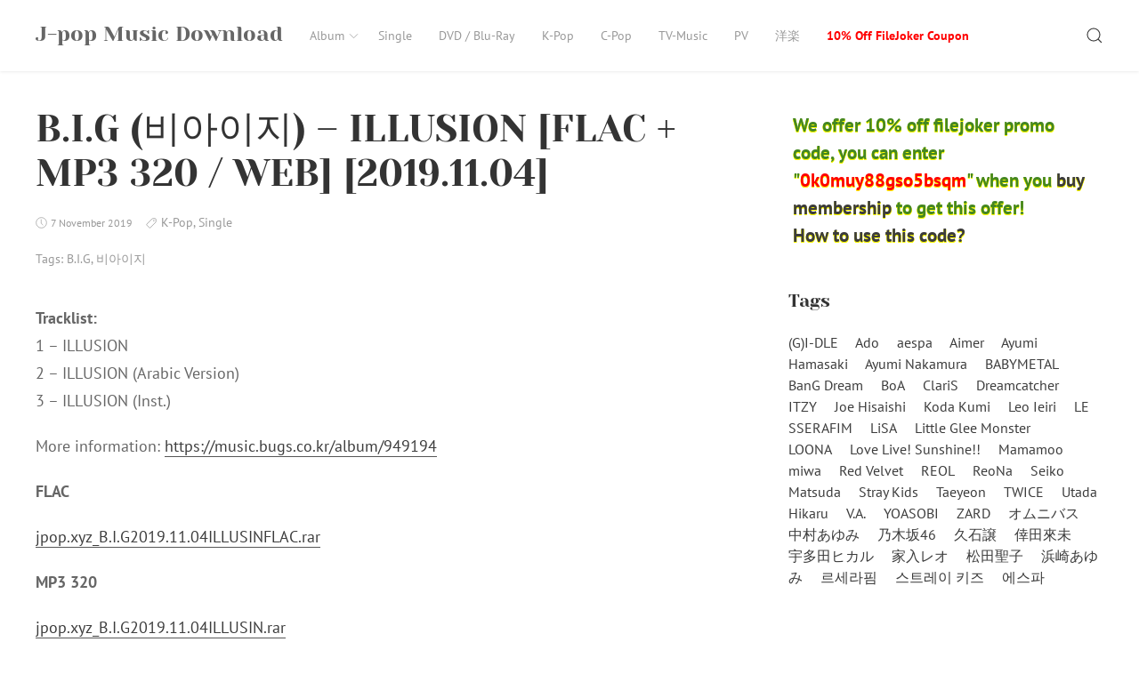

--- FILE ---
content_type: text/html; charset=UTF-8
request_url: https://jpop.xyz/b-i-g-%EB%B9%84%EC%95%84%EC%9D%B4%EC%A7%80-illusion-flac-mp3-320-web-2019-11-04/
body_size: 13576
content:
<!DOCTYPE html>
<html lang="en-US" class="no-js">
<head>
<meta charset="UTF-8">
<meta name="viewport" content="width=device-width, initial-scale=1">
<link rel="profile" href="https://gmpg.org/xfn/11">
<link rel="pingback" href="https://jpop.xyz/xmlrpc.php">
<script>(function(html){html.className = html.className.replace(/\bno-js\b/,'js')})(document.documentElement);</script>
<title>B.I.G (비아이지) &#8211; ILLUSION [FLAC + MP3 320 / WEB] [2019.11.04] &#8211; J-pop Music Download</title>
<meta name='robots' content='max-image-preview:large' />
<style>img:is([sizes="auto" i], [sizes^="auto," i]) { contain-intrinsic-size: 3000px 1500px }</style>
<link rel='dns-prefetch' href='//stats.wp.com' />
<link rel="alternate" type="application/rss+xml" title="J-pop Music Download &raquo; Feed" href="https://jpop.xyz/feed/" />
<link rel="alternate" type="application/rss+xml" title="J-pop Music Download &raquo; Comments Feed" href="https://jpop.xyz/comments/feed/" />
<script type="text/javascript">
/* <![CDATA[ */
window._wpemojiSettings = {"baseUrl":"https:\/\/s.w.org\/images\/core\/emoji\/16.0.1\/72x72\/","ext":".png","svgUrl":"https:\/\/s.w.org\/images\/core\/emoji\/16.0.1\/svg\/","svgExt":".svg","source":{"concatemoji":"https:\/\/jpop.xyz\/wp-includes\/js\/wp-emoji-release.min.js?ver=6.8.3"}};
/*! This file is auto-generated */
!function(s,n){var o,i,e;function c(e){try{var t={supportTests:e,timestamp:(new Date).valueOf()};sessionStorage.setItem(o,JSON.stringify(t))}catch(e){}}function p(e,t,n){e.clearRect(0,0,e.canvas.width,e.canvas.height),e.fillText(t,0,0);var t=new Uint32Array(e.getImageData(0,0,e.canvas.width,e.canvas.height).data),a=(e.clearRect(0,0,e.canvas.width,e.canvas.height),e.fillText(n,0,0),new Uint32Array(e.getImageData(0,0,e.canvas.width,e.canvas.height).data));return t.every(function(e,t){return e===a[t]})}function u(e,t){e.clearRect(0,0,e.canvas.width,e.canvas.height),e.fillText(t,0,0);for(var n=e.getImageData(16,16,1,1),a=0;a<n.data.length;a++)if(0!==n.data[a])return!1;return!0}function f(e,t,n,a){switch(t){case"flag":return n(e,"\ud83c\udff3\ufe0f\u200d\u26a7\ufe0f","\ud83c\udff3\ufe0f\u200b\u26a7\ufe0f")?!1:!n(e,"\ud83c\udde8\ud83c\uddf6","\ud83c\udde8\u200b\ud83c\uddf6")&&!n(e,"\ud83c\udff4\udb40\udc67\udb40\udc62\udb40\udc65\udb40\udc6e\udb40\udc67\udb40\udc7f","\ud83c\udff4\u200b\udb40\udc67\u200b\udb40\udc62\u200b\udb40\udc65\u200b\udb40\udc6e\u200b\udb40\udc67\u200b\udb40\udc7f");case"emoji":return!a(e,"\ud83e\udedf")}return!1}function g(e,t,n,a){var r="undefined"!=typeof WorkerGlobalScope&&self instanceof WorkerGlobalScope?new OffscreenCanvas(300,150):s.createElement("canvas"),o=r.getContext("2d",{willReadFrequently:!0}),i=(o.textBaseline="top",o.font="600 32px Arial",{});return e.forEach(function(e){i[e]=t(o,e,n,a)}),i}function t(e){var t=s.createElement("script");t.src=e,t.defer=!0,s.head.appendChild(t)}"undefined"!=typeof Promise&&(o="wpEmojiSettingsSupports",i=["flag","emoji"],n.supports={everything:!0,everythingExceptFlag:!0},e=new Promise(function(e){s.addEventListener("DOMContentLoaded",e,{once:!0})}),new Promise(function(t){var n=function(){try{var e=JSON.parse(sessionStorage.getItem(o));if("object"==typeof e&&"number"==typeof e.timestamp&&(new Date).valueOf()<e.timestamp+604800&&"object"==typeof e.supportTests)return e.supportTests}catch(e){}return null}();if(!n){if("undefined"!=typeof Worker&&"undefined"!=typeof OffscreenCanvas&&"undefined"!=typeof URL&&URL.createObjectURL&&"undefined"!=typeof Blob)try{var e="postMessage("+g.toString()+"("+[JSON.stringify(i),f.toString(),p.toString(),u.toString()].join(",")+"));",a=new Blob([e],{type:"text/javascript"}),r=new Worker(URL.createObjectURL(a),{name:"wpTestEmojiSupports"});return void(r.onmessage=function(e){c(n=e.data),r.terminate(),t(n)})}catch(e){}c(n=g(i,f,p,u))}t(n)}).then(function(e){for(var t in e)n.supports[t]=e[t],n.supports.everything=n.supports.everything&&n.supports[t],"flag"!==t&&(n.supports.everythingExceptFlag=n.supports.everythingExceptFlag&&n.supports[t]);n.supports.everythingExceptFlag=n.supports.everythingExceptFlag&&!n.supports.flag,n.DOMReady=!1,n.readyCallback=function(){n.DOMReady=!0}}).then(function(){return e}).then(function(){var e;n.supports.everything||(n.readyCallback(),(e=n.source||{}).concatemoji?t(e.concatemoji):e.wpemoji&&e.twemoji&&(t(e.twemoji),t(e.wpemoji)))}))}((window,document),window._wpemojiSettings);
/* ]]> */
</script>
<style id='wp-emoji-styles-inline-css' type='text/css'>
img.wp-smiley, img.emoji {
display: inline !important;
border: none !important;
box-shadow: none !important;
height: 1em !important;
width: 1em !important;
margin: 0 0.07em !important;
vertical-align: -0.1em !important;
background: none !important;
padding: 0 !important;
}
</style>
<!-- <link rel='stylesheet' id='wp-block-library-css' href='https://jpop.xyz/wp-includes/css/dist/block-library/style.min.css?ver=6.8.3' type='text/css' media='all' /> -->
<link rel="stylesheet" type="text/css" href="//jpop.xyz/wp-content/cache/wpfc-minified/22bqzafx/fr907.css" media="all"/>
<style id='wp-block-library-inline-css' type='text/css'>
.has-text-align-justify{text-align:justify;}
</style>
<style id='classic-theme-styles-inline-css' type='text/css'>
/*! This file is auto-generated */
.wp-block-button__link{color:#fff;background-color:#32373c;border-radius:9999px;box-shadow:none;text-decoration:none;padding:calc(.667em + 2px) calc(1.333em + 2px);font-size:1.125em}.wp-block-file__button{background:#32373c;color:#fff;text-decoration:none}
</style>
<!-- <link rel='stylesheet' id='jetpack-videopress-video-block-view-css' href='https://jpop.xyz/wp-content/plugins/jetpack/jetpack_vendor/automattic/jetpack-videopress/build/block-editor/blocks/video/view.css?minify=false&#038;ver=317afd605f368082816f' type='text/css' media='all' /> -->
<!-- <link rel='stylesheet' id='mediaelement-css' href='https://jpop.xyz/wp-includes/js/mediaelement/mediaelementplayer-legacy.min.css?ver=4.2.17' type='text/css' media='all' /> -->
<!-- <link rel='stylesheet' id='wp-mediaelement-css' href='https://jpop.xyz/wp-includes/js/mediaelement/wp-mediaelement.min.css?ver=6.8.3' type='text/css' media='all' /> -->
<link rel="stylesheet" type="text/css" href="//jpop.xyz/wp-content/cache/wpfc-minified/9jj7w1tx/fr907.css" media="all"/>
<style id='global-styles-inline-css' type='text/css'>
:root{--wp--preset--aspect-ratio--square: 1;--wp--preset--aspect-ratio--4-3: 4/3;--wp--preset--aspect-ratio--3-4: 3/4;--wp--preset--aspect-ratio--3-2: 3/2;--wp--preset--aspect-ratio--2-3: 2/3;--wp--preset--aspect-ratio--16-9: 16/9;--wp--preset--aspect-ratio--9-16: 9/16;--wp--preset--color--black: #000000;--wp--preset--color--cyan-bluish-gray: #abb8c3;--wp--preset--color--white: #ffffff;--wp--preset--color--pale-pink: #f78da7;--wp--preset--color--vivid-red: #cf2e2e;--wp--preset--color--luminous-vivid-orange: #ff6900;--wp--preset--color--luminous-vivid-amber: #fcb900;--wp--preset--color--light-green-cyan: #7bdcb5;--wp--preset--color--vivid-green-cyan: #00d084;--wp--preset--color--pale-cyan-blue: #8ed1fc;--wp--preset--color--vivid-cyan-blue: #0693e3;--wp--preset--color--vivid-purple: #9b51e0;--wp--preset--gradient--vivid-cyan-blue-to-vivid-purple: linear-gradient(135deg,rgba(6,147,227,1) 0%,rgb(155,81,224) 100%);--wp--preset--gradient--light-green-cyan-to-vivid-green-cyan: linear-gradient(135deg,rgb(122,220,180) 0%,rgb(0,208,130) 100%);--wp--preset--gradient--luminous-vivid-amber-to-luminous-vivid-orange: linear-gradient(135deg,rgba(252,185,0,1) 0%,rgba(255,105,0,1) 100%);--wp--preset--gradient--luminous-vivid-orange-to-vivid-red: linear-gradient(135deg,rgba(255,105,0,1) 0%,rgb(207,46,46) 100%);--wp--preset--gradient--very-light-gray-to-cyan-bluish-gray: linear-gradient(135deg,rgb(238,238,238) 0%,rgb(169,184,195) 100%);--wp--preset--gradient--cool-to-warm-spectrum: linear-gradient(135deg,rgb(74,234,220) 0%,rgb(151,120,209) 20%,rgb(207,42,186) 40%,rgb(238,44,130) 60%,rgb(251,105,98) 80%,rgb(254,248,76) 100%);--wp--preset--gradient--blush-light-purple: linear-gradient(135deg,rgb(255,206,236) 0%,rgb(152,150,240) 100%);--wp--preset--gradient--blush-bordeaux: linear-gradient(135deg,rgb(254,205,165) 0%,rgb(254,45,45) 50%,rgb(107,0,62) 100%);--wp--preset--gradient--luminous-dusk: linear-gradient(135deg,rgb(255,203,112) 0%,rgb(199,81,192) 50%,rgb(65,88,208) 100%);--wp--preset--gradient--pale-ocean: linear-gradient(135deg,rgb(255,245,203) 0%,rgb(182,227,212) 50%,rgb(51,167,181) 100%);--wp--preset--gradient--electric-grass: linear-gradient(135deg,rgb(202,248,128) 0%,rgb(113,206,126) 100%);--wp--preset--gradient--midnight: linear-gradient(135deg,rgb(2,3,129) 0%,rgb(40,116,252) 100%);--wp--preset--font-size--small: 13px;--wp--preset--font-size--medium: 20px;--wp--preset--font-size--large: 36px;--wp--preset--font-size--x-large: 42px;--wp--preset--spacing--20: 0.44rem;--wp--preset--spacing--30: 0.67rem;--wp--preset--spacing--40: 1rem;--wp--preset--spacing--50: 1.5rem;--wp--preset--spacing--60: 2.25rem;--wp--preset--spacing--70: 3.38rem;--wp--preset--spacing--80: 5.06rem;--wp--preset--shadow--natural: 6px 6px 9px rgba(0, 0, 0, 0.2);--wp--preset--shadow--deep: 12px 12px 50px rgba(0, 0, 0, 0.4);--wp--preset--shadow--sharp: 6px 6px 0px rgba(0, 0, 0, 0.2);--wp--preset--shadow--outlined: 6px 6px 0px -3px rgba(255, 255, 255, 1), 6px 6px rgba(0, 0, 0, 1);--wp--preset--shadow--crisp: 6px 6px 0px rgba(0, 0, 0, 1);}:where(.is-layout-flex){gap: 0.5em;}:where(.is-layout-grid){gap: 0.5em;}body .is-layout-flex{display: flex;}.is-layout-flex{flex-wrap: wrap;align-items: center;}.is-layout-flex > :is(*, div){margin: 0;}body .is-layout-grid{display: grid;}.is-layout-grid > :is(*, div){margin: 0;}:where(.wp-block-columns.is-layout-flex){gap: 2em;}:where(.wp-block-columns.is-layout-grid){gap: 2em;}:where(.wp-block-post-template.is-layout-flex){gap: 1.25em;}:where(.wp-block-post-template.is-layout-grid){gap: 1.25em;}.has-black-color{color: var(--wp--preset--color--black) !important;}.has-cyan-bluish-gray-color{color: var(--wp--preset--color--cyan-bluish-gray) !important;}.has-white-color{color: var(--wp--preset--color--white) !important;}.has-pale-pink-color{color: var(--wp--preset--color--pale-pink) !important;}.has-vivid-red-color{color: var(--wp--preset--color--vivid-red) !important;}.has-luminous-vivid-orange-color{color: var(--wp--preset--color--luminous-vivid-orange) !important;}.has-luminous-vivid-amber-color{color: var(--wp--preset--color--luminous-vivid-amber) !important;}.has-light-green-cyan-color{color: var(--wp--preset--color--light-green-cyan) !important;}.has-vivid-green-cyan-color{color: var(--wp--preset--color--vivid-green-cyan) !important;}.has-pale-cyan-blue-color{color: var(--wp--preset--color--pale-cyan-blue) !important;}.has-vivid-cyan-blue-color{color: var(--wp--preset--color--vivid-cyan-blue) !important;}.has-vivid-purple-color{color: var(--wp--preset--color--vivid-purple) !important;}.has-black-background-color{background-color: var(--wp--preset--color--black) !important;}.has-cyan-bluish-gray-background-color{background-color: var(--wp--preset--color--cyan-bluish-gray) !important;}.has-white-background-color{background-color: var(--wp--preset--color--white) !important;}.has-pale-pink-background-color{background-color: var(--wp--preset--color--pale-pink) !important;}.has-vivid-red-background-color{background-color: var(--wp--preset--color--vivid-red) !important;}.has-luminous-vivid-orange-background-color{background-color: var(--wp--preset--color--luminous-vivid-orange) !important;}.has-luminous-vivid-amber-background-color{background-color: var(--wp--preset--color--luminous-vivid-amber) !important;}.has-light-green-cyan-background-color{background-color: var(--wp--preset--color--light-green-cyan) !important;}.has-vivid-green-cyan-background-color{background-color: var(--wp--preset--color--vivid-green-cyan) !important;}.has-pale-cyan-blue-background-color{background-color: var(--wp--preset--color--pale-cyan-blue) !important;}.has-vivid-cyan-blue-background-color{background-color: var(--wp--preset--color--vivid-cyan-blue) !important;}.has-vivid-purple-background-color{background-color: var(--wp--preset--color--vivid-purple) !important;}.has-black-border-color{border-color: var(--wp--preset--color--black) !important;}.has-cyan-bluish-gray-border-color{border-color: var(--wp--preset--color--cyan-bluish-gray) !important;}.has-white-border-color{border-color: var(--wp--preset--color--white) !important;}.has-pale-pink-border-color{border-color: var(--wp--preset--color--pale-pink) !important;}.has-vivid-red-border-color{border-color: var(--wp--preset--color--vivid-red) !important;}.has-luminous-vivid-orange-border-color{border-color: var(--wp--preset--color--luminous-vivid-orange) !important;}.has-luminous-vivid-amber-border-color{border-color: var(--wp--preset--color--luminous-vivid-amber) !important;}.has-light-green-cyan-border-color{border-color: var(--wp--preset--color--light-green-cyan) !important;}.has-vivid-green-cyan-border-color{border-color: var(--wp--preset--color--vivid-green-cyan) !important;}.has-pale-cyan-blue-border-color{border-color: var(--wp--preset--color--pale-cyan-blue) !important;}.has-vivid-cyan-blue-border-color{border-color: var(--wp--preset--color--vivid-cyan-blue) !important;}.has-vivid-purple-border-color{border-color: var(--wp--preset--color--vivid-purple) !important;}.has-vivid-cyan-blue-to-vivid-purple-gradient-background{background: var(--wp--preset--gradient--vivid-cyan-blue-to-vivid-purple) !important;}.has-light-green-cyan-to-vivid-green-cyan-gradient-background{background: var(--wp--preset--gradient--light-green-cyan-to-vivid-green-cyan) !important;}.has-luminous-vivid-amber-to-luminous-vivid-orange-gradient-background{background: var(--wp--preset--gradient--luminous-vivid-amber-to-luminous-vivid-orange) !important;}.has-luminous-vivid-orange-to-vivid-red-gradient-background{background: var(--wp--preset--gradient--luminous-vivid-orange-to-vivid-red) !important;}.has-very-light-gray-to-cyan-bluish-gray-gradient-background{background: var(--wp--preset--gradient--very-light-gray-to-cyan-bluish-gray) !important;}.has-cool-to-warm-spectrum-gradient-background{background: var(--wp--preset--gradient--cool-to-warm-spectrum) !important;}.has-blush-light-purple-gradient-background{background: var(--wp--preset--gradient--blush-light-purple) !important;}.has-blush-bordeaux-gradient-background{background: var(--wp--preset--gradient--blush-bordeaux) !important;}.has-luminous-dusk-gradient-background{background: var(--wp--preset--gradient--luminous-dusk) !important;}.has-pale-ocean-gradient-background{background: var(--wp--preset--gradient--pale-ocean) !important;}.has-electric-grass-gradient-background{background: var(--wp--preset--gradient--electric-grass) !important;}.has-midnight-gradient-background{background: var(--wp--preset--gradient--midnight) !important;}.has-small-font-size{font-size: var(--wp--preset--font-size--small) !important;}.has-medium-font-size{font-size: var(--wp--preset--font-size--medium) !important;}.has-large-font-size{font-size: var(--wp--preset--font-size--large) !important;}.has-x-large-font-size{font-size: var(--wp--preset--font-size--x-large) !important;}
:where(.wp-block-post-template.is-layout-flex){gap: 1.25em;}:where(.wp-block-post-template.is-layout-grid){gap: 1.25em;}
:where(.wp-block-columns.is-layout-flex){gap: 2em;}:where(.wp-block-columns.is-layout-grid){gap: 2em;}
:root :where(.wp-block-pullquote){font-size: 1.5em;line-height: 1.6;}
</style>
<!-- <link rel='stylesheet' id='super-rss-reader-css' href='https://jpop.xyz/wp-content/plugins/super-rss-reader/public/css/style.min.css?ver=4.9' type='text/css' media='all' /> -->
<!-- <link rel='stylesheet' id='passster-public-css' href='https://jpop.xyz/wp-content/plugins/content-protector/assets/public/passster-public.min.css?ver=4.2' type='text/css' media='all' /> -->
<!-- <link rel='stylesheet' id='rinzai-style-css' href='https://jpop.xyz/wp-content/themes/rinzai/style.css?ver=1.1.6' type='text/css' media='all' /> -->
<!-- <link rel='stylesheet' id='jetpack_css-css' href='https://jpop.xyz/wp-content/plugins/jetpack/css/jetpack.css?ver=12.1.2' type='text/css' media='all' /> -->
<link rel="stylesheet" type="text/css" href="//jpop.xyz/wp-content/cache/wpfc-minified/duobccec/fr907.css" media="all"/>
<script src='//jpop.xyz/wp-content/cache/wpfc-minified/8jmmb7na/fr907.js' type="text/javascript"></script>
<!-- <script type="text/javascript" src="https://jpop.xyz/wp-includes/js/jquery/jquery.min.js?ver=3.7.1" id="jquery-core-js"></script> -->
<!-- <script type="text/javascript" src="https://jpop.xyz/wp-includes/js/jquery/jquery-migrate.min.js?ver=3.4.1" id="jquery-migrate-js"></script> -->
<!-- <script type="text/javascript" src="https://jpop.xyz/wp-content/plugins/super-rss-reader/public/js/jquery.easy-ticker.min.js?ver=4.9" id="jquery-easy-ticker-js"></script> -->
<!-- <script type="text/javascript" src="https://jpop.xyz/wp-content/plugins/super-rss-reader/public/js/script.min.js?ver=4.9" id="super-rss-reader-js"></script> -->
<!-- <script type="text/javascript" src="https://jpop.xyz/wp-content/plugins/content-protector/assets/public/cookie.js?ver=6.8.3" id="passster-cookie-js"></script> -->
<script type="text/javascript" id="passster-public-js-extra">
/* <![CDATA[ */
var ps_ajax = {"ajax_url":"https:\/\/jpop.xyz\/wp-admin\/admin-ajax.php","nonce":"29970d9553","hash_nonce":"1e6e1ee64c","logout_nonce":"d5cd3a1257","post_id":"6556","shortcodes":[],"permalink":"https:\/\/jpop.xyz\/b-i-g-%eb%b9%84%ec%95%84%ec%9d%b4%ec%a7%80-illusion-flac-mp3-320-web-2019-11-04\/","cookie_duration_unit":"days","cookie_duration":"2","disable_cookie":"","unlock_mode":"1"};
/* ]]> */
</script>
<script src='//jpop.xyz/wp-content/cache/wpfc-minified/mm3g4vqm/fr907.js' type="text/javascript"></script>
<!-- <script type="text/javascript" src="https://jpop.xyz/wp-content/plugins/content-protector/assets/public/passster-public.min.js?ver=4.2" id="passster-public-js"></script> -->
<!-- <script type="text/javascript" src="https://jpop.xyz/wp-content/plugins/content-protector/assets/public/password-typing.js?ver=4.2" id="password-typing-js"></script> -->
<!--[if lt IE 9]>
<script type="text/javascript" src="https://jpop.xyz/wp-content/themes/rinzai/assets/js/html5.min.js?ver=6.8.3" id="html5-js"></script>
<![endif]-->
<script src='//jpop.xyz/wp-content/cache/wpfc-minified/3265t2n2/fr907.js' type="text/javascript"></script>
<!-- <script type="text/javascript" src="https://jpop.xyz/wp-content/themes/rinzai/assets/js/uikit.min.js?ver=3.0.0-beta.35" id="uikit-script-js"></script> -->
<!-- <script type="text/javascript" src="https://jpop.xyz/wp-content/themes/rinzai/assets/js/uikit-icons.min.js?ver=3.0.0-beta.35" id="uikit-icons-script-js"></script> -->
<link rel="https://api.w.org/" href="https://jpop.xyz/wp-json/" /><link rel="alternate" title="JSON" type="application/json" href="https://jpop.xyz/wp-json/wp/v2/posts/6556" /><link rel="EditURI" type="application/rsd+xml" title="RSD" href="https://jpop.xyz/xmlrpc.php?rsd" />
<meta name="generator" content="WordPress 6.8.3" />
<link rel="canonical" href="https://jpop.xyz/b-i-g-%eb%b9%84%ec%95%84%ec%9d%b4%ec%a7%80-illusion-flac-mp3-320-web-2019-11-04/" />
<link rel='shortlink' href='https://jpop.xyz/?p=6556' />
<link rel="alternate" title="oEmbed (JSON)" type="application/json+oembed" href="https://jpop.xyz/wp-json/oembed/1.0/embed?url=https%3A%2F%2Fjpop.xyz%2Fb-i-g-%25eb%25b9%2584%25ec%2595%2584%25ec%259d%25b4%25ec%25a7%2580-illusion-flac-mp3-320-web-2019-11-04%2F" />
<link rel="alternate" title="oEmbed (XML)" type="text/xml+oembed" href="https://jpop.xyz/wp-json/oembed/1.0/embed?url=https%3A%2F%2Fjpop.xyz%2Fb-i-g-%25eb%25b9%2584%25ec%2595%2584%25ec%259d%25b4%25ec%25a7%2580-illusion-flac-mp3-320-web-2019-11-04%2F&#038;format=xml" />
<style> .ppw-ppf-input-container { background-color: !important; padding: px!important; border-radius: px!important; } .ppw-ppf-input-container div.ppw-ppf-headline { font-size: px!important; font-weight: !important; color: !important; } .ppw-ppf-input-container div.ppw-ppf-desc { font-size: px!important; font-weight: !important; color: !important; } .ppw-ppf-input-container label.ppw-pwd-label { font-size: px!important; font-weight: !important; color: !important; } div.ppwp-wrong-pw-error { font-size: px!important; font-weight: !important; color: #dc3232!important; background: !important; } .ppw-ppf-input-container input[type='submit'] { color: !important; background: !important; } .ppw-ppf-input-container input[type='submit']:hover { color: !important; background: !important; } .ppw-ppf-desc-below { font-size: px!important; font-weight: !important; color: !important; } </style>  <style> .ppw-form { background-color: !important; padding: 10px!important; border-radius: 0px!important; } .ppw-headline.ppw-pcp-pf-headline { font-size: px!important; font-weight: !important; color: !important; } .ppw-description.ppw-pcp-pf-desc { font-size: px!important; font-weight: !important; color: !important; } .ppw-pcp-pf-desc-above-btn { display: block; } .ppw-pcp-pf-desc-below-form { font-size: px!important; font-weight: !important; color: !important; } .ppw-input label.ppw-pcp-password-label { font-size: px!important; font-weight: !important; color: !important; } .ppw-form input[type='submit'] { color: !important; background: !important; } .ppw-form input[type='submit']:hover { color: !important; background: !important; } div.ppw-error.ppw-pcp-pf-error-msg { font-size: px!important; font-weight: !important; color: #dc3232!important; background: !important; } </style> 	<style>img#wpstats{display:none}</style>
<style>
.passster-form {
max-width: 700px !important;
}
.passster-form > form {
background: #FAFAFA;
padding: 20px 20px 20px 20px;
margin: 0px 0px 0px 0px;
border-radius: 0px;
}
.passster-form h4 {
font-size: 24px;
font-weight: 500;
color: #6804cc;
}
.passster-form p {
font-size: 16px;
font-weight: 300;
color: #000;
}
.passster-submit, .passster-submit-recaptcha {
background: #6804cc;
padding: 10px 10px 10px 10px;
margin: 0px 0px 0px 0px;
border-radius: 0px;
font-size: 12px;
font-weight: 400;
color: #fff;
}
.passster-submit:hover, .passster-submit-recaptcha:hover {
background: #000;
color: #fff;
}
</style>
<style type="text/css" id="wp-custom-css">
.widget-grid-view-image img{
max-height:240px;
padding:5px;
margin:5px;
}
.ppw-restricted-content{
background-color:#f3f3f3;
padding:10px;
border: 1px solid #ccc;
border-radius: 5px;
}
.fjpc1{
color:#458721;
padding:5px;
margin: 0px 0px 20px 0px;	
font-weight:bold;
font-size:1.3em;
text-shadow: 0 1px 0px yellow, 0 1px 0 yellow, 0 1px 0 yellow, 0 1px 0 yellow;
}
.pcode{
color:red;
}
#menu-item-25846 a{
color:red;
font-weight:bold;
}
.notice{
text-align: center;
color:red;
margin-top:20px;
}
.image-container2{
margin:auto;
text-align:center;
}
.image-container2 img {
max-width: 110px;
margin: 5px;
cursor: pointer;
}		</style>
</head>
<body class="wp-singular post-template-default single single-post postid-6556 single-format-standard wp-theme-rinzai">
<a class="skip-link screen-reader-text" href="#site-content">Skip to content</a>
<div id="app">
<div class="uk-offcanvas-content">
<header id="site-header" class="uk-navbar-container uk-box-shadow-small">
<div class="uk-container">
<nav class="uk-navbar" data-uk-navbar>
<div class="uk-navbar-left">
<a class="uk-navbar-item uk-logo" href="https://jpop.xyz/" rel="home">
J-pop Music Download        </a>
<ul id="menu-main" class="uk-navbar-nav uk-visible@m"><li id="menu-item-5183" class="menu-item menu-item-type-taxonomy menu-item-object-category menu-item-has-children menu-item-5183"><a href="https://jpop.xyz/category/album/">Album<span data-uk-icon="icon: chevron-down; ratio: .75"></span></a>
<div data-uk-dropdown="animation: uk-animation-slide-top-small" class="uk-navbar-dropdown "><ul class="uk-nav uk-navbar-dropdown-nav sub-menu menu-odd  menu-depth-1">
<li id="menu-item-5186" class="menu-item menu-item-type-taxonomy menu-item-object-category menu-item-5186"><a href="https://jpop.xyz/category/album/hi-res/">Hi-Res</a></li>
<li id="menu-item-5184" class="menu-item menu-item-type-taxonomy menu-item-object-category menu-item-5184"><a href="https://jpop.xyz/category/album/lossless/">Lossless</a></li>
<li id="menu-item-5185" class="menu-item menu-item-type-taxonomy menu-item-object-category menu-item-5185"><a href="https://jpop.xyz/category/album/mp3/">MP3</a></li>
</ul></div>
</li>
<li id="menu-item-5187" class="menu-item menu-item-type-taxonomy menu-item-object-category current-post-ancestor current-menu-parent current-post-parent menu-item-5187"><a href="https://jpop.xyz/category/single/">Single</a></li>
<li id="menu-item-5189" class="menu-item menu-item-type-taxonomy menu-item-object-category menu-item-5189"><a href="https://jpop.xyz/category/dvd-blu-ray/">DVD / Blu-Ray</a></li>
<li id="menu-item-5188" class="menu-item menu-item-type-taxonomy menu-item-object-category current-post-ancestor current-menu-parent current-post-parent menu-item-5188"><a href="https://jpop.xyz/category/k-pop/">K-Pop</a></li>
<li id="menu-item-5190" class="menu-item menu-item-type-taxonomy menu-item-object-category menu-item-5190"><a href="https://jpop.xyz/category/c-pop/">C-Pop</a></li>
<li id="menu-item-11373" class="menu-item menu-item-type-taxonomy menu-item-object-category menu-item-11373"><a href="https://jpop.xyz/category/tv-music/">TV-Music</a></li>
<li id="menu-item-11374" class="menu-item menu-item-type-taxonomy menu-item-object-category menu-item-11374"><a href="https://jpop.xyz/category/pv/">PV</a></li>
<li id="menu-item-40046" class="menu-item menu-item-type-custom menu-item-object-custom menu-item-40046"><a href="http://yougaku.cc/">洋楽</a></li>
<li id="menu-item-25846" class="menu-item menu-item-type-post_type menu-item-object-page menu-item-25846"><a href="https://jpop.xyz/10-off-filejoker-coupon/">10% Off FileJoker Coupon</a></li>
</ul>                        </div>
<div class="uk-navbar-right">
<div class="uk-navbar-item">
<button class="uk-button uk-button-link" id="show-search-modal" data-uk-toggle="target: #search-modal" data-uk-icon="icon: search; ratio: .98" type="button">
<span class="screen-reader-text">Search</span>
</button>
</div>
<div class="uk-navbar-item uk-padding-remove-left uk-hidden@m">
<button class="uk-button uk-button-link uk-padding-small uk-padding-remove-right" data-uk-navbar-toggle-icon data-uk-toggle="target: #offcanvas" type="button"></button>
</div>
</div>
</nav>
</div>
</header> <!-- #site-header -->
<div id="site-content">
<main>
<div class="uk-container uk-section-small">
<div class="uk-grid-large" data-uk-grid>
<div class="uk-width-2-3@m">
<article id="post-6556" class="post-6556 post type-post status-publish format-standard hentry category-k-pop category-single tag-b-i-g tag-2579">
<header>
<h1 class="uk-h1 uk-margin-remove-vertical">B.I.G (비아이지) &#8211; ILLUSION [FLAC + MP3 320 / WEB] [2019.11.04]</h1>            <div class="uk-section uk-section-xsmall uk-text-meta">
<span data-uk-icon="icon: clock; ratio: .65" style="position: relative; bottom: 1px;"></span> <span class="posted-on"><time class="date uk-margin-small-right tm-text-xsmall" datetime="2019-11-07T12:35:49+00:00">7 November 2019</time></span>
<span class="uk-margin-small-right"><span data-uk-icon="icon: tag; ratio: .7" style="position: relative; bottom: 1px;"></span> <span class="uk-link-muted uk-text-small"><a href="https://jpop.xyz/category/k-pop/" rel="category tag">K-Pop</a></span>, <span class="uk-link-muted uk-text-small"><a href="https://jpop.xyz/category/single/" rel="category tag">Single</a></span></span><p class="uk-text-small">Tags: <span class="uk-link-muted"><a href="https://jpop.xyz/tag/b-i-g/" rel="tag">B.I.G</a></span>, <span class="uk-link-muted"><a href="https://jpop.xyz/tag/%eb%b9%84%ec%95%84%ec%9d%b4%ec%a7%80/" rel="tag">비아이지</a></span></p>            </div>
</header>
<div class="post-content">
<p><img fetchpriority="high" decoding="async" style="display: block; margin-left: auto; margin-right: auto;" src="http://getimg.link/images/2019/11/07/291166.jpg" alt="" width="500" height="500" /></p>
<p><strong>Tracklist:</strong><br />
1 &#8211; ILLUSION<br />
2 &#8211; ILLUSION (Arabic Version)<br />
3 &#8211; ILLUSION (Inst.)</p>
<p>More information: <a href="https://music.bugs.co.kr/album/949194">https://music.bugs.co.kr/album/949194</a></p>
<p><strong>FLAC</strong></p>
<p><a href="https://filejoker.net/p7iy55ij3uvh">jpop.xyz_B.I.G2019.11.04ILLUSINFLAC.rar</a></p>
<p><strong>MP3 320</strong></p>
<p><a href="https://filejoker.net/r4ifccqc6c3z">jpop.xyz_B.I.G2019.11.04ILLUSIN.rar</a></p>
</div>
<footer>
<p class="uk-text-small">Tags: <span class="uk-link-muted"><a href="https://jpop.xyz/tag/b-i-g/" rel="tag">B.I.G</a></span>, <span class="uk-link-muted"><a href="https://jpop.xyz/tag/%eb%b9%84%ec%95%84%ec%9d%b4%ec%a7%80/" rel="tag">비아이지</a></span></p>        <p class="uk-text-small">Author: <span class="author"><a class="author-link uk-link-muted uk-margin-small-right" href="https://jpop.xyz/author/jpop/">jpop</a></span></p>    </footer>
</article>
<div class="uk-section uk-section-xsmall">
<div class="uk-padding-small uk-border-rounded tm-border-secondary uk-margin">
<div class="uk-h3 uk-margin-remove">
<a href="https://jpop.xyz/%e3%81%82%e3%82%89%e3%81%8b%e3%81%98%e3%82%81%e6%b1%ba%e3%82%81%e3%82%89%e3%82%8c%e3%81%9f%e6%81%8b%e4%ba%ba%e3%81%9f%e3%81%a1%e3%81%b8-flac-mp3-320-web-2019-11-06/" rel="prev">< あらかじめ決められた恋人たちへ &#8211; …… [FLAC + MP3 320 / WEB] [2019.11.06]</a>                </div>
</div>
<div class="uk-padding-small tm-border-secondary uk-border-rounded">
<div class="uk-h3 uk-margin-remove">
<a href="https://jpop.xyz/bvndit-%eb%b0%b4%eb%94%94%ed%8a%b8-be-flac-mp3-320-web-2019-11-05/" rel="next">> BVNDIT (밴디트) &#8211; BE! [FLAC + MP3 320 / WEB] [2019.11.05]</a>                </div>
</div>
</div>
</div>
<div class="uk-width-1-3@m">
<aside class="sidebar post-sidebar">
<div id="custom_html-2" class="widget_text widget uk-margin-medium-bottom widget_custom_html"><div class="textwidget custom-html-widget">						<div class="fjpc1">
We offer 10% off filejoker promo code, you can enter "<span class="pcode">0k0muy88gso5bsqm</span>" when you <a href="https://filejoker.net/index17353.html">buy membership</a> to get this offer! <br /><a href="https://jpop.xyz/wp-content/uploads/2023/08/filejoler.png">How to use this code?</a>					
</div>	</div></div><div id="tag_cloud-2" class="widget uk-margin-medium-bottom widget_tag_cloud"><p class="uk-h4 uk-margin-small-top">Tags</p><div class="tagcloud"><a href="https://jpop.xyz/tag/gi-dle/" class="tag-cloud-link tag-link-1508 tag-link-position-1"  aria-label="(G)I-DLE (54 items)">(G)I-DLE</a>
<a href="https://jpop.xyz/tag/ado/" class="tag-cloud-link tag-link-3945 tag-link-position-2"  aria-label="Ado (44 items)">Ado</a>
<a href="https://jpop.xyz/tag/aespa/" class="tag-cloud-link tag-link-4143 tag-link-position-3"  aria-label="aespa (96 items)">aespa</a>
<a href="https://jpop.xyz/tag/aimer/" class="tag-cloud-link tag-link-193 tag-link-position-4"  aria-label="Aimer (55 items)">Aimer</a>
<a href="https://jpop.xyz/tag/ayumi-hamasaki/" class="tag-cloud-link tag-link-852 tag-link-position-5"  aria-label="Ayumi Hamasaki (50 items)">Ayumi Hamasaki</a>
<a href="https://jpop.xyz/tag/ayumi-nakamura/" class="tag-cloud-link tag-link-2476 tag-link-position-6"  aria-label="Ayumi Nakamura (85 items)">Ayumi Nakamura</a>
<a href="https://jpop.xyz/tag/babymetal/" class="tag-cloud-link tag-link-439 tag-link-position-7"  aria-label="BABYMETAL (48 items)">BABYMETAL</a>
<a href="https://jpop.xyz/tag/bang-dream/" class="tag-cloud-link tag-link-13 tag-link-position-8"  aria-label="BanG Dream (94 items)">BanG Dream</a>
<a href="https://jpop.xyz/tag/boa/" class="tag-cloud-link tag-link-408 tag-link-position-9"  aria-label="BoA (52 items)">BoA</a>
<a href="https://jpop.xyz/tag/claris/" class="tag-cloud-link tag-link-212 tag-link-position-10"  aria-label="ClariS (59 items)">ClariS</a>
<a href="https://jpop.xyz/tag/dreamcatcher/" class="tag-cloud-link tag-link-462 tag-link-position-11"  aria-label="Dreamcatcher (45 items)">Dreamcatcher</a>
<a href="https://jpop.xyz/tag/itzy/" class="tag-cloud-link tag-link-1734 tag-link-position-12"  aria-label="ITZY (58 items)">ITZY</a>
<a href="https://jpop.xyz/tag/joe-hisaishi/" class="tag-cloud-link tag-link-2152 tag-link-position-13"  aria-label="Joe Hisaishi (47 items)">Joe Hisaishi</a>
<a href="https://jpop.xyz/tag/koda-kumi/" class="tag-cloud-link tag-link-95 tag-link-position-14"  aria-label="Koda Kumi (75 items)">Koda Kumi</a>
<a href="https://jpop.xyz/tag/leo-ieiri/" class="tag-cloud-link tag-link-323 tag-link-position-15"  aria-label="Leo Ieiri (52 items)">Leo Ieiri</a>
<a href="https://jpop.xyz/tag/le-sserafim/" class="tag-cloud-link tag-link-5240 tag-link-position-16"  aria-label="LE SSERAFIM (54 items)">LE SSERAFIM</a>
<a href="https://jpop.xyz/tag/lisa/" class="tag-cloud-link tag-link-22 tag-link-position-17"  aria-label="LiSA (76 items)">LiSA</a>
<a href="https://jpop.xyz/tag/little-glee-monster/" class="tag-cloud-link tag-link-333 tag-link-position-18"  aria-label="Little Glee Monster (62 items)">Little Glee Monster</a>
<a href="https://jpop.xyz/tag/loona/" class="tag-cloud-link tag-link-187 tag-link-position-19"  aria-label="LOONA (52 items)">LOONA</a>
<a href="https://jpop.xyz/tag/love-live-sunshine/" class="tag-cloud-link tag-link-12 tag-link-position-20"  aria-label="Love Live! Sunshine!! (49 items)">Love Live! Sunshine!!</a>
<a href="https://jpop.xyz/tag/mamamoo/" class="tag-cloud-link tag-link-598 tag-link-position-21"  aria-label="Mamamoo (45 items)">Mamamoo</a>
<a href="https://jpop.xyz/tag/miwa/" class="tag-cloud-link tag-link-203 tag-link-position-22"  aria-label="miwa (50 items)">miwa</a>
<a href="https://jpop.xyz/tag/red-velvet/" class="tag-cloud-link tag-link-160 tag-link-position-23"  aria-label="Red Velvet (45 items)">Red Velvet</a>
<a href="https://jpop.xyz/tag/reol/" class="tag-cloud-link tag-link-336 tag-link-position-24"  aria-label="REOL (45 items)">REOL</a>
<a href="https://jpop.xyz/tag/reona/" class="tag-cloud-link tag-link-703 tag-link-position-25"  aria-label="ReoNa (55 items)">ReoNa</a>
<a href="https://jpop.xyz/tag/seiko-matsuda/" class="tag-cloud-link tag-link-557 tag-link-position-26"  aria-label="Seiko Matsuda (48 items)">Seiko Matsuda</a>
<a href="https://jpop.xyz/tag/stray-kids/" class="tag-cloud-link tag-link-828 tag-link-position-27"  aria-label="Stray Kids (78 items)">Stray Kids</a>
<a href="https://jpop.xyz/tag/taeyeon/" class="tag-cloud-link tag-link-198 tag-link-position-28"  aria-label="Taeyeon (55 items)">Taeyeon</a>
<a href="https://jpop.xyz/tag/twice/" class="tag-cloud-link tag-link-117 tag-link-position-29"  aria-label="TWICE (142 items)">TWICE</a>
<a href="https://jpop.xyz/tag/utada-hikaru/" class="tag-cloud-link tag-link-89 tag-link-position-30"  aria-label="Utada Hikaru (61 items)">Utada Hikaru</a>
<a href="https://jpop.xyz/tag/v-a/" class="tag-cloud-link tag-link-7967 tag-link-position-31"  aria-label="V.A. (45 items)">V.A.</a>
<a href="https://jpop.xyz/tag/yoasobi/" class="tag-cloud-link tag-link-2924 tag-link-position-32"  aria-label="YOASOBI (70 items)">YOASOBI</a>
<a href="https://jpop.xyz/tag/zard/" class="tag-cloud-link tag-link-2834 tag-link-position-33"  aria-label="ZARD (75 items)">ZARD</a>
<a href="https://jpop.xyz/tag/%e3%82%aa%e3%83%a0%e3%83%8b%e3%83%90%e3%82%b9/" class="tag-cloud-link tag-link-7966 tag-link-position-34"  aria-label="オムニバス (45 items)">オムニバス</a>
<a href="https://jpop.xyz/tag/%e4%b8%ad%e6%9d%91%e3%81%82%e3%82%86%e3%81%bf/" class="tag-cloud-link tag-link-2475 tag-link-position-35"  aria-label="中村あゆみ (86 items)">中村あゆみ</a>
<a href="https://jpop.xyz/tag/%e4%b9%83%e6%9c%a8%e5%9d%8246/" class="tag-cloud-link tag-link-264 tag-link-position-36"  aria-label="乃木坂46 (44 items)">乃木坂46</a>
<a href="https://jpop.xyz/tag/%e4%b9%85%e7%9f%b3%e8%ad%b2/" class="tag-cloud-link tag-link-2151 tag-link-position-37"  aria-label="久石譲 (47 items)">久石譲</a>
<a href="https://jpop.xyz/tag/%e5%80%96%e7%94%b0%e4%be%86%e6%9c%aa/" class="tag-cloud-link tag-link-93 tag-link-position-38"  aria-label="倖田來未 (75 items)">倖田來未</a>
<a href="https://jpop.xyz/tag/%e5%ae%87%e5%a4%9a%e7%94%b0%e3%83%92%e3%82%ab%e3%83%ab/" class="tag-cloud-link tag-link-88 tag-link-position-39"  aria-label="宇多田ヒカル (64 items)">宇多田ヒカル</a>
<a href="https://jpop.xyz/tag/%e5%ae%b6%e5%85%a5%e3%83%ac%e3%82%aa/" class="tag-cloud-link tag-link-322 tag-link-position-40"  aria-label="家入レオ (53 items)">家入レオ</a>
<a href="https://jpop.xyz/tag/%e6%9d%be%e7%94%b0%e8%81%96%e5%ad%90/" class="tag-cloud-link tag-link-556 tag-link-position-41"  aria-label="松田聖子 (48 items)">松田聖子</a>
<a href="https://jpop.xyz/tag/%e6%b5%9c%e5%b4%8e%e3%81%82%e3%82%86%e3%81%bf/" class="tag-cloud-link tag-link-851 tag-link-position-42"  aria-label="浜崎あゆみ (50 items)">浜崎あゆみ</a>
<a href="https://jpop.xyz/tag/%eb%a5%b4%ec%84%b8%eb%9d%bc%ed%95%8c/" class="tag-cloud-link tag-link-5249 tag-link-position-43"  aria-label="르세라핌 (50 items)">르세라핌</a>
<a href="https://jpop.xyz/tag/%ec%8a%a4%ed%8a%b8%eb%a0%88%ec%9d%b4-%ed%82%a4%ec%a6%88/" class="tag-cloud-link tag-link-829 tag-link-position-44"  aria-label="스트레이 키즈 (66 items)">스트레이 키즈</a>
<a href="https://jpop.xyz/tag/%ec%97%90%ec%8a%a4%ed%8c%8c/" class="tag-cloud-link tag-link-4147 tag-link-position-45"  aria-label="에스파 (63 items)">에스파</a></div>
</div>    </aside>
</div>
</div>
</div>
</main>
            </div> <!-- #site-content -->
<footer id="site-footer" class="uk-section uk-section-small">
<div class="image-container2">
<a href="https://yougaku.cc/eliahu-inbal-tokyo-metropolitan-symphony-orchestra-mahler-symphony-no-9-2014-japan-sacd-exton-ovcl-519/" target="_black"><img src="https://imghd.xyz/images/2024/10/23/008c126f.md.jpg" alt="Eliahu Inbal, Tokyo Metropolitan Symphony Orchestra – Mahler: Symphony No.9 (2014) [Japan] [SACD / Exton – OVCL-519]"></a><a href="https://yougaku.cc/eliahu-inbal-tokyo-metropolitan-symphony-orchestra-mahler-symphony-no-7-2014-japan-sacd-exton-ovcl-517/" target="_black"><img src="https://imghd.xyz/images/2024/10/23/008874a7.md.jpg" alt="Eliahu Inbal, Tokyo Metropolitan Symphony Orchestra – Mahler: Symphony No.7 (2014) [Japan] [SACD / Exton – OVCL-517]"></a><a href="https://yougaku.cc/eliahu-inbal-tokyo-metropolitan-symphony-orchestra-mahler-symphony-no-6-tragic-2014-japan-sacd-exton-ovcl-516/" target="_black"><img src="https://imghd.xyz/images/2024/10/23/008c195c.md.jpg" alt="Eliahu Inbal, Tokyo Metropolitan Symphony Orchestra – Mahler: Symphony No.6 “Tragic” (2014) [Japan] [SACD / Exton – OVCL-516 ]"></a><a href="https://yougaku.cc/eliahu-inbal-tokyo-metropolitan-symphony-orchestra-mahler-symphony-no-5-2013-japan-sacd-exton-ovcl-515/" target="_black"><img src="https://imghd.xyz/images/2024/10/23/008b6668.jpg" alt="Eliahu Inbal, Tokyo Metropolitan Symphony Orchestra – Mahler: Symphony No. 5 (2013) [Japan] [SACD / Exton – OVCL-515]"></a><a href="https://yougaku.cc/eliahu-inbal-tokyo-metropolitan-symphony-orchestra-mahler-symphony-no-4-2013-japan-sacd-exton-ovcl-00514/" target="_black"><img src="https://imghd.xyz/images/2024/10/23/008b6afb.md.jpg" alt="Eliahu Inbal, Tokyo Metropolitan Symphony Orchestra – Mahler: Symphony No. 4 (2013) [Japan] [SACD / Exton – OVCL-00514]"></a><a href="https://yougaku.cc/eliahu-inbal-tokyo-metropolitan-symphony-orchestra-mahler-symphony-no-3-2013-japan-sacd-exton-ovcl-00513/" target="_black"><img src="https://imghd.xyz/images/2024/10/23/008b1e22.md.jpg" alt="Eliahu Inbal, Tokyo Metropolitan Symphony Orchestra – Mahler: Symphony No. 3 (2013) [Japan] [SACD / Exton – OVCL-00513]"></a><a href="https://yougaku.cc/eliahu-inbal-tokyo-metropolitan-symphony-orchestra-mahler-symphony-no-2-2013-japan-sacd-exton-ovcl-00512/" target="_black"><img src="https://imghd.xyz/images/2024/10/23/00887485.md.jpg" alt="Eliahu Inbal, Tokyo Metropolitan Symphony Orchestra – Mahler: Symphony No.2 (2013) [Japan] [SACD / Exton – OVCL-00512]"></a><a href="https://yougaku.cc/eliahu-inbal-tokyo-metropolitan-symphony-orchestra-mahler-symphony-no-1-2013-japan-sacd-exton-ovcl-00511/" target="_black"><img src="https://imghd.xyz/images/2024/10/23/008ad74c.md.jpg" alt="Eliahu Inbal, Tokyo Metropolitan Symphony Orchestra – Mahler: Symphony No. 1 (2013) [Japan] [SACD / Exton – OVCL-00511]"></a><a href="https://yougaku.cc/eliahu-inbal-tokyo-metropolitan-symphony-orhestra-mahler-symphony-no-10-2014-japan-sacd-exton-ovcl-00520/" target="_black"><img src="https://imghd.xyz/images/2024/10/23/008b6ea7.md.jpg" alt="Eliahu Inbal, Tokyo Metropolitan Symphony Orhestra – Mahler: Symphony No. 10 (2014) [Japan] [SACD / Exton – OVCL-00520]"></a><a href="https://yougaku.cc/eliahu-inbal-tokyo-metropolitan-symphony-orchestra-mahler-das-lied-von-der-erde-2012-japan-sacd-octavia-records-inc-ovcl-00473/" target="_black"><img src="https://imghd.xyz/images/2024/10/23/00887cc7.md.jpg" alt="Eliahu Inbal, Tokyo Metropolitan Symphony Orchestra – Mahler: Das Lied von der Erde (2012) [Japan] [SACD / Octavia Records Inc. – OVCL-00473]"></a><br><a href="https://jpsuki.com/%e3%82%86%e3%81%8d%e3%81%a6%e3%81%8b%e3%81%b8%e3%82%89%e3%81%ac-yasuko-songs-of-days-past-2025-1080p-amzn-web-dl-ddp-5-1-h-264-nsbc/" target="_black"><img src="https://getimg.link/images/2025/10/29/wOzsVbaK2475wjXXhs8AHmFl2Zi.jpg" alt="ゆきてかへらぬ – Yasuko Songs of Days Past 2025 1080p AMZN WEB-DL DDP 5 1 H 264-NSBC"></a><a href="https://jpsuki.com/%e8%a6%8b%e3%81%9b%e3%81%9f%e3%81%8c%e3%82%8b%e5%a5%b3-woman-who-exposes-herself-1981-u-next-web-dl-aac-2-0-x264-nsbc/" target="_black"><img src="https://getimg.link/images/2025/10/29/omT3YMbMbtr7jGZZm8rCT1veu9b.jpg" alt="見せたがる女 – Woman Who Exposes Herself 1981 U-NEXT WEB-DL AAC 2 0 x264-NSBC"></a><a href="https://jpsuki.com/%e4%ba%ba%e5%a6%bb%e3%82%b3%e3%83%ac%e3%82%af%e3%82%bf%e3%83%bc-wife-collector-1985-dvdrip-x264-chakkr0/" target="_black"><img src="https://getimg.link/images/2025/10/29/a53ZI3X4YdKHH21XiOBWePQBnzK.jpg" alt="人妻コレクター – Wife Collector 1985 DVDRip x264-ChAKKR0"></a><a href="https://jpsuki.com/%e3%81%82%e3%81%ae%e4%ba%ba%e3%81%8c%e6%b6%88%e3%81%88%e3%81%9f-whos-gone-2024-1080p-bluray-x265-10bit-wiki/" target="_black"><img src="https://getimg.link/images/2025/10/29/SIetzZc4m0psnWCIKKsPIMF2YZ.jpg" alt="あの人が消えた – Who’s Gone 2024 1080p BluRay x265 10bit-WiKi"></a><a href="https://jpsuki.com/%e5%b2%b8%e8%be%ba%e9%9c%b2%e4%bc%b4%e3%81%af%e5%8b%95%e3%81%8b%e3%81%aa%e3%81%84-%e6%87%ba%e6%82%94%e5%ae%a4-thus-spoke-kishibe-rohan-at-a-confessional-2025-1080p-amzn-web-dl-ddp5-1-h-264-dreamingb/" target="_black"><img src="https://getimg.link/images/2025/10/29/wPv5WxxnLkTDw1G4Fio8odWitdA.jpg" alt="岸辺露伴は動かない 懺悔室 – Thus Spoke Kishibe Rohan At a confessional 2025 1080p AMZN WEB-DL DDP5 1 H 264-Dreamingbleu"></a><a href="https://jpsuki.com/%e7%94%b7%e3%81%9f%e3%81%a1%e3%81%ae%e5%a4%a2%e9%9f%b3%e8%89%b2-the-tune-of-our-dreams-1080p-gaga-web-dl-aac-h-264-darrensstarkid/" target="_black"><img src="https://getimg.link/images/2025/10/29/j2U1SDaKGo1hiNFChOpwl598w10.jpg" alt="男たちの夢音色 – The Tune of Our Dreams 1080p Gaga WEB-DL AAC H 264-darrensstarkid"></a><a href="https://jpsuki.com/%e3%81%b5%e3%81%97%e3%81%8e%e9%a7%84%e8%8f%93%e5%ad%90%e5%b1%8b-%e9%8a%ad%e5%a4%a9%e5%a0%82-the-supernatural-sweet-shop-the-movie-2024-1080p-bluray-x264-dts-wiki/" target="_black"><img src="https://getimg.link/images/2025/10/29/nATlLER5WbAPMrlj1BPU3H0i4iG.jpg" alt="ふしぎ駄菓子屋 銭天堂 – The Supernatural Sweet Shop the Movie 2024 1080p BluRay x264 DTS-WiKi"></a><a href="https://jpsuki.com/%e5%8a%87%e6%98%a0%e7%94%bb-%e5%ad%a4%e7%8b%ac%e3%81%ae%e3%82%b0%e3%83%ab%e3%83%a1-the-solitary-gourmet-2025-1040p-amzn-web-dl-ddp5-1-h-264-gloft/" target="_black"><img src="https://getimg.link/images/2025/10/29/aWGaiKGkPtqh1XUUEzRvt1JORag.jpg" alt="劇映画 孤独のグルメ – The Solitary Gourmet 2025 1040p AMZN WEB-DL DDP5 1 H 264-Gloft"></a><a href="https://jpsuki.com/%e9%9d%99%e3%81%8b%e3%81%aa%e3%82%8b%e3%83%89%e3%83%b3-%e7%ac%ac%ef%bc%94%e7%ab%a0-the-quiet-don-chapter-4-2023-1080p-amzn-web-dl-ddp2-0-h-264-nsbc/" target="_black"><img src="https://getimg.link/images/2025/10/29/34pTr1W2EgUhoS3dS1Iiy7Mj5tB.jpg" alt="静かなるドン 第４章 – The Quiet Don Chapter 4 2023 1080p AMZN WEB-DL DDP2 0 H 264-NSBC"></a><a href="https://jpsuki.com/%e9%9d%99%e3%81%8b%e3%81%aa%e3%82%8b%e3%83%89%e3%83%b3-%e7%ac%ac%ef%bc%93%e7%ab%a0-the-quiet-don-chapter-3-2023-1080p-amzn-web-dl-ddp2-0-h-264-nsbc/" target="_black"><img src="https://getimg.link/images/2025/10/29/jxoztlV2VntcFR1C5PqUWcu2owe.jpg" alt="静かなるドン 第３章 – The Quiet Don Chapter 3 2023 1080p AMZN WEB-DL DDP2 0 H 264-NSBC"></a><br><a href="https://jpsuki.com/2008-01-04-endou-yukari-%e9%81%a0%e8%97%a4%e3%82%86%e3%81%8b%e3%82%8a-feti-style/" target="_black"><img src="https://t1.pixhost.to/thumbs/9825/656552226_cover.jpg" alt="(2008-01-04) ENDOU Yukari (遠藤ゆかり) – Feti Style"></a><a href="https://jpsuki.com/2004-09-17-watanabe-ryouko-%e6%b8%a1%e8%be%ba%e6%b6%bc%e5%ad%90-feti-style/" target="_black"><img src="https://t1.pixhost.to/thumbs/9825/656552087_cover.jpg" alt="(2004-09-17) WATANABE Ryouko (渡辺涼子) – Feti Style"></a><a href="https://jpsuki.com/2012-03-29-houjou-yayoi-%e5%8c%97%e6%9d%a1%e5%bc%a5%e7%94%9f-feti-style/" target="_black"><img src="https://t1.pixhost.to/thumbs/9825/656552263_cover.jpg" alt="(2012-03-29) HOUJOU Yayoi (北条弥生) – Feti Style"></a><a href="https://jpsuki.com/2008-03-07-koshino-namie-%e8%b6%8a%e9%87%8e%e5%a5%88%e7%be%8e%e6%81%b5-feti-style/" target="_black"><img src="https://t1.pixhost.to/thumbs/9825/656552229_cover.jpg" alt="(2008-03-07) KOSHINO Namie (越野奈美恵) – Feti Style"></a><a href="https://jpsuki.com/2004-07-16-tsujimoto-kaede-%e8%be%bb%e6%9c%ac%e3%81%8b%e3%81%88%e3%81%a7-feti-style/" target="_black"><img src="https://t1.pixhost.to/thumbs/9825/656552085_cover.jpg" alt="(2004-07-16) TSUJIMOTO Kaede (辻本かえで) – Feti Style"></a><a href="https://jpsuki.com/2004-03-16-higashi-rei-%e6%9d%b1%e5%88%a9%e6%81%b5-feti-style/" target="_black"><img src="https://t1.pixhost.to/thumbs/9825/656552072_cover.jpg" alt="(2004-03-16) HIGASHI Rei (東利恵) – Feti Style"></a><a href="https://jpsuki.com/2006-08-04-gotou-anzu-%e5%be%8c%e8%97%a4%e3%81%82%e3%82%93%e3%81%9a-sugiura-shizu-%e6%9d%89%e6%b5%a6%e9%9d%99-feti-style/" target="_black"><img src="https://t1.pixhost.to/thumbs/9825/656552169_cover.jpg" alt="(2006-08-04) GOTOU Anzu (後藤あんず), SUGIURA Shizu (杉浦静) – Feti Style"></a><a href="https://jpsuki.com/2005-05-27-numata-hiromi-%e6%b2%bc%e7%94%b0%e3%81%b2%e3%82%8d%e3%81%bf-feti-style/" target="_black"><img src="https://t1.pixhost.to/thumbs/9825/656552122_cover.jpg" alt="(2005-05-27) NUMATA Hiromi (沼田ひろみ) – Feti Style"></a><a href="https://jpsuki.com/2006-12-01-sugayama-karen-%e8%8f%85%e5%b1%b1%e3%81%8b%e3%82%8c%e3%82%93-feti-style/" target="_black"><img src="https://t1.pixhost.to/thumbs/9825/656552178_cover.jpg" alt="(2006-12-01) SUGAYAMA Karen (菅山かれん) – Feti Style"></a><a href="https://jpsuki.com/2012-10-12-hamasaki-mao-%e6%b5%9c%e5%b4%8e%e7%9c%9f%e7%b7%92-feti-style/" target="_black"><img src="https://t1.pixhost.to/thumbs/9825/656552270_cover.jpg" alt="(2012-10-12) HAMASAKI Mao (浜崎真緒) – Feti Style"></a></div>
<div class="uk-container">
<div class="uk-grid-large uk-margin-top uk-margin-medium-bottom" data-uk-grid>
<div id="footer-1-sidebar" class="uk-width-1-2@s uk-width-1-4@m">
<div id="rss-3" class="footer-widget widget_rss"><p class="uk-h4"><a class="rsswidget rss-widget-feed" href="https://javfile.xyz/feed"><img class="rss-widget-icon" style="border:0" width="14" height="14" src="https://jpop.xyz/wp-includes/images/rss.png" alt="RSS" loading="lazy" /></a> <a class="rsswidget rss-widget-title" href="">javfile.xyz (18+)</a></p></div>            </div>
<div id="footer-3-sidebar" class="uk-width-1-2@s uk-width-1-4@m">
<div id="linkcat-5373" class="footer-widget widget_links"><p class="uk-h4">Blogroll</p>
<ul class='xoxo blogroll'>
<li><a href="https://jfile.xyz" target="_blank">jfile.xyz</a></li>
<li><a href="https://javfile.xyz" target="_blank">javfile.xyz (18+)</a></li>
</ul>
</div>
</div>
<div id="footer-4-sidebar" class="uk-width-1-2@s uk-width-1-4@m">
<div id="search-3" class="footer-widget widget_search">
<form role="search" method="get" action="https://jpop.xyz/">
<label for="search-form-6915f8bb3d10e">
<span class="screen-reader-text">Search for:</span>
</label>
<div class="uk-margin">
<div class="uk-inline">
<span class="uk-form-icon uk-form-icon-flip" data-uk-icon="icon: search"></span>
<input type="search" id="search-form-6915f8bb3d10e" class="uk-input" placeholder="Search&hellip;" value="" name="s">
</div>
</div>
</form>
</div>            </div>
</div>
</div>
<div class="uk-container">
<div class="uk-child-width-1-1 uk-child-width-expand@m uk-flex-middle uk-flex-center" data-uk-grid>
<div class="copyright uk-flex-last uk-flex-first@m  uk-text-center uk-text-left@m uk-text-small">
<a href="https://jpop.xyz/" rel="home">J-pop Music Download</a> works on <a href="https://wordpress.org" target="_blank" rel="nofollow noopener" class="uk-text-small">WordPress</a>            <span>&copy; 2025</span>
</div>
<div class="designer uk-text-center uk-text-right@m uk-text-small">
Rinzai theme by <a href="https://ivanfonin.com" target="_blank" rel="nofollow noopener">Ivan Fonin</a>.        </div>
</div>
</div>
</footer> <!-- #site-footer -->
<div id="offcanvas" data-uk-offcanvas="overlay: true">
<div class="uk-offcanvas-bar">
<div class="uk-padding-small">
<button class="uk-offcanvas-close uk-padding-small" type="button" data-uk-close></button>
<p class="uk-text-bold uk-text-small uk-text-uppercase uk-margin-remove-top">
Menu                </p>
<ul id="menu-main-1" class="uk-nav uk-nav-default uk-nav-parent-icon"><li class="menu-item menu-item-type-taxonomy menu-item-object-category menu-item-has-children menu-item-5183"><a href="https://jpop.xyz/category/album/">Album</a>
<ul class="uk-nav-sub sub-menu menu-odd  menu-depth-1">
<li class="menu-item menu-item-type-taxonomy menu-item-object-category menu-item-5186"><a href="https://jpop.xyz/category/album/hi-res/">Hi-Res</a></li>
<li class="menu-item menu-item-type-taxonomy menu-item-object-category menu-item-5184"><a href="https://jpop.xyz/category/album/lossless/">Lossless</a></li>
<li class="menu-item menu-item-type-taxonomy menu-item-object-category menu-item-5185"><a href="https://jpop.xyz/category/album/mp3/">MP3</a></li>
</ul>
</li>
<li class="menu-item menu-item-type-taxonomy menu-item-object-category current-post-ancestor current-menu-parent current-post-parent menu-item-5187"><a href="https://jpop.xyz/category/single/">Single</a></li>
<li class="menu-item menu-item-type-taxonomy menu-item-object-category menu-item-5189"><a href="https://jpop.xyz/category/dvd-blu-ray/">DVD / Blu-Ray</a></li>
<li class="menu-item menu-item-type-taxonomy menu-item-object-category current-post-ancestor current-menu-parent current-post-parent menu-item-5188"><a href="https://jpop.xyz/category/k-pop/">K-Pop</a></li>
<li class="menu-item menu-item-type-taxonomy menu-item-object-category menu-item-5190"><a href="https://jpop.xyz/category/c-pop/">C-Pop</a></li>
<li class="menu-item menu-item-type-taxonomy menu-item-object-category menu-item-11373"><a href="https://jpop.xyz/category/tv-music/">TV-Music</a></li>
<li class="menu-item menu-item-type-taxonomy menu-item-object-category menu-item-11374"><a href="https://jpop.xyz/category/pv/">PV</a></li>
<li class="menu-item menu-item-type-custom menu-item-object-custom menu-item-40046"><a href="http://yougaku.cc/">洋楽</a></li>
<li class="menu-item menu-item-type-post_type menu-item-object-page menu-item-25846"><a href="https://jpop.xyz/10-off-filejoker-coupon/">10% Off FileJoker Coupon</a></li>
</ul>            
</div>
</div>
</div>
<div id="search-modal" class="uk-modal-full" data-uk-modal>
<div class="uk-modal-dialog">
<button class="uk-modal-close-full uk-close-small" type="button" data-uk-close></button>
<div class="uk-grid-collapse uk-flex-center" data-uk-grid>
<div class="uk-flex uk-flex-center uk-flex-middle" data-uk-height-viewport>
<form role="search" method="get" action="https://jpop.xyz/">
<label for="search-form-6915f8bb3da43">
<span class="screen-reader-text">Search for:</span>
</label>
<div class="uk-margin">
<div class="uk-inline">
<span class="uk-form-icon uk-form-icon-flip" data-uk-icon="icon: search"></span>
<input type="search" id="search-form-6915f8bb3da43" class="uk-input" placeholder="Search&hellip;" value="" name="s">
</div>
</div>
</form>
</div>
</div>
</div>
</div>
</div> <!-- .uk-offcanvas-content -->
</div><!-- #app -->
<script type="speculationrules">
{"prefetch":[{"source":"document","where":{"and":[{"href_matches":"\/*"},{"not":{"href_matches":["\/wp-*.php","\/wp-admin\/*","\/wp-content\/uploads\/*","\/wp-content\/*","\/wp-content\/plugins\/*","\/wp-content\/themes\/rinzai\/*","\/*\\?(.+)"]}},{"not":{"selector_matches":"a[rel~=\"nofollow\"]"}},{"not":{"selector_matches":".no-prefetch, .no-prefetch a"}}]},"eagerness":"conservative"}]}
</script>
<script type="text/javascript" src="https://jpop.xyz/wp-content/themes/rinzai/assets/js/rinzai.min.js?ver=1.1.6" id="rinzai-script-js"></script>
<script defer type="text/javascript" src="https://stats.wp.com/e-202546.js" id="jetpack-stats-js"></script>
<script type="text/javascript" id="jetpack-stats-js-after">
/* <![CDATA[ */
_stq = window._stq || [];
_stq.push([ "view", {v:'ext',blog:'139308862',post:'6556',tz:'0',srv:'jpop.xyz',j:'1:12.1.2'} ]);
_stq.push([ "clickTrackerInit", "139308862", "6556" ]);
/* ]]> */
</script>
<script defer src="https://static.cloudflareinsights.com/beacon.min.js/vcd15cbe7772f49c399c6a5babf22c1241717689176015" integrity="sha512-ZpsOmlRQV6y907TI0dKBHq9Md29nnaEIPlkf84rnaERnq6zvWvPUqr2ft8M1aS28oN72PdrCzSjY4U6VaAw1EQ==" data-cf-beacon='{"version":"2024.11.0","token":"a538a054fb2f4de287c7552497134bc9","r":1,"server_timing":{"name":{"cfCacheStatus":true,"cfEdge":true,"cfExtPri":true,"cfL4":true,"cfOrigin":true,"cfSpeedBrain":true},"location_startswith":null}}' crossorigin="anonymous"></script>
</body>
</html><!-- WP Fastest Cache file was created in 0.42082619667053 seconds, on 13-11-25 15:26:51 --><!-- via php -->

--- FILE ---
content_type: application/javascript
request_url: https://jpop.xyz/wp-content/cache/wpfc-minified/3265t2n2/fr907.js
body_size: 59924
content:
// source --> https://jpop.xyz/wp-content/themes/rinzai/assets/js/uikit.min.js?ver=3.0.0-beta.35 
!function(t,e){"object"==typeof exports&&"undefined"!=typeof module?module.exports=e():"function"==typeof define&&define.amd?define("uikit",e):t.UIkit=e()}(this,function(){"use strict";function t(t){this.state=Ie,this.value=void 0,this.deferred=[];var e=this;try{t(function(t){e.resolve(t)},function(t){e.reject(t)})}catch(t){e.reject(t)}}function e(t,e){return function(i){var n=arguments.length;return n?n>1?t.apply(e,arguments):t.call(e,i):t.call(e)}}function i(t,e){return Me.call(t,e)}function n(t){return t.replace(ze,function(t,e){return e?e.toUpperCase():""})}function o(t){return t.replace(Le,"$1-$2").toLowerCase()}function s(t){return t.replace(je,r)}function r(t,e){return e?e.toUpperCase():""}function a(t){return t.length?r(0,t.charAt(0))+t.slice(1):""}function l(t,e){return Fe.call(t,e)}function h(t,e){return Re.call(t,e)}function c(t,e){return t&&(v(t)?Ve:qe).call(t,e)}function u(t){return"function"==typeof t}function f(t){return null!==t&&"object"==typeof t}function d(t){return f(t)&&Object.getPrototypeOf(t)===Object.prototype}function p(t){return f(t)&&t===t.window}function m(t){return f(t)&&9===t.nodeType}function g(t){return"boolean"==typeof t}function v(t){return"string"==typeof t}function w(t){return"number"==typeof t}function y(t){return w(t)||v(t)&&!isNaN(t-parseFloat(t))}function b(t){return void 0===t}function x(t){return g(t)?t:"true"===t||"1"===t||""===t||"false"!==t&&"0"!==t&&t}function k(t){var e=Number(t);return!isNaN(e)&&e}function _(t){return parseFloat(t)||0}function T(t){return Ue(t)?t:v(t)?t.split(/,(?![^(]*\))/).map(function(t){return y(t)?k(t):x(t.trim())}):[t]}function E(t){if(v(t))if("@"===t[0]){var e="media-"+t.substr(1);t=Xe[e]||(Xe[e]=_(St(e)))}else if(isNaN(t))return t;return!(!t||isNaN(t))&&"(min-width: "+t+"px)"}function C(t,e,i){return t===Boolean?x(e):t===Number?k(e):"query"===t?rt(e,i):"list"===t?T(e):"media"===t?E(e):t?t(e):e}function A(t){return t?h(t,"ms")?_(t):1e3*_(t):0}function S(t,e,i){return t.replace(new RegExp(e+"|"+i,"mg"),function(t){return t===e?i:e})}function I(t,e){for(var i in t)if(!1===e.call(t[i],t[i],i))break}function N(t,e,i){return void 0===e&&(e=0),void 0===i&&(i=1),Math.min(Math.max(t,e),i)}function D(){}function O(t,e){return t.left<=e.right&&e.left<=t.right&&t.top<=e.bottom&&e.top<=t.bottom}function B(t,e){return O({top:t.y,bottom:t.y,left:t.x,right:t.x},e)}function P(t,e){return new He(function(i,n){var o=Je({data:null,method:"GET",headers:{},xhr:new XMLHttpRequest,beforeSend:D,responseType:""},e),s=o.xhr;o.beforeSend(o);for(var r in o)if(r in s)try{s[r]=o[r]}catch(t){}s.open(o.method.toUpperCase(),t);for(var a in o.headers)s.setRequestHeader(a,o.headers[a]);jt(s,"load",function(){0===s.status||s.status>=200&&s.status<300||304===s.status?i(s):n(Je(Error(s.statusText),{xhr:s,status:s.status}))}),jt(s,"error",function(){return n(Je(Error("Network Error"),{xhr:s}))}),jt(s,"timeout",function(){return n(Je(Error("Network Timeout"),{xhr:s}))}),s.send(o.data)})}function M(){return"complete"===Ze.readyState||"loading"!==Ze.readyState&&!Ke.doScroll}function H(t){if(M())t();else var e=function(){i(),n(),t()},i=jt(Ze,"DOMContentLoaded",e),n=jt(Ge,"load",e)}function z(t,e,i,n){return void 0===i&&(i=400),void 0===n&&(n="linear"),He.all(yt(t).map(function(t){return new He(function(o,s){for(var r in e){var a=Et(t,r);""===a&&Et(t,r,a)}var l=setTimeout(function(){return Rt(t,Bi)},i);Ft(t,Bi+" "+ti,function(e){var i=e.type;clearTimeout(l),Dt(t,"uk-transition"),Et(t,"transition",""),i===ti?s():o()},!1,function(e){var i=e.target;return t===i}),Nt(t,"uk-transition"),Et(t,Je({transition:"all "+i+"ms "+n},e))})}))}function L(t,e,i,n,o){var s=arguments;return void 0===i&&(i=200),He.all(yt(t).map(function(t){return new He(function(r,a){function h(){Et(t,"animationDuration",""),Ot(t,ni+"\\S*")}if(Pt(t,oi))Ti(function(){return He.resolve().then(function(){return L.apply(null,s).then(r,a)})});else{var c=e+" "+ni+(o?"leave":"enter");l(e,ni)&&(n&&(c+=" "+ni+n),o&&(c+=" "+ni+"reverse")),h(),Ft(t,(Mi||"animationend")+" "+ii,function(e){var i=!1;e.type===ii?(a(),h()):(r(),He.resolve().then(function(){i=!0,h()})),Ti(function(){i||(Nt(t,oi),Ti(function(){return Dt(t,oi)}))})},!1,function(e){var i=e.target;return t===i}),Et(t,"animationDuration",i+"ms"),Nt(t,c),Mi||Ti(function(){return ri.cancel(t)})}})}))}function j(t,e,i){return void 0===e&&(e=0),void 0===i&&(i=0),O(wt(t).getBoundingClientRect(),{top:e,left:i,bottom:e+Ui(Ge),right:i+Xi(Ge)})}function W(t,e,i){void 0===i&&(i=0);var n=(e=yt(e)).length;return(t=(y(t)?k(t):"next"===t?i+1:"previous"===t?i-1:it(e,t))%n)<0?t+n:t}function F(t){return ai[wt(t).tagName.toLowerCase()]}function R(t){return yt(t).some(function(t){return t.offsetHeight})}function Y(t){return yt(t).some(function(t){return ft(t,hi)})}function V(t){return t=wt(t),t.innerHTML="",t}function q(t,e){return t=wt(t),b(e)?t.innerHTML:U(t.hasChildNodes()?V(t):t,e)}function U(t,e){return t=wt(t),G(e,function(e){return t.appendChild(e)})}function X(t,e){return t=wt(t),G(e,function(e){return t.parentNode.insertBefore(e,t)})}function J(t,e){return t=wt(t),G(e,function(e){return t.nextSibling?X(t.nextSibling,e):U(t.parentNode,e)})}function G(t,e){return"length"in(t=v(t)?et(t):t)?yt(t).map(e):e(t)}function Z(t){yt(t).map(function(t){return t.parentNode&&t.parentNode.removeChild(t)})}function K(t,e){for(e=wt(X(t,e));e.firstChild;)e=e.firstChild;return U(e,t),e}function Q(t,e){return yt(yt(t).map(function(t){return t.hasChildNodes?K(yt(t.childNodes),e):U(t,e)}))}function tt(t){yt(t).map(function(t){return t.parentNode}).filter(function(t,e,i){return i.indexOf(t)===e}).forEach(function(t){X(t,t.childNodes),Z(t)})}function et(t){var e;if(e=ui.exec(t))return Ze.createElement(e[1]);var i=Ze.createElement("div");return ci.test(t)?i.insertAdjacentHTML("beforeend",t.trim()):i.textContent=t,i.childNodes.length>1?yt(i.childNodes):i.firstChild}function it(t,e){return e?yt(t).indexOf(wt(e)):yt((t=wt(t))&&t.parentNode.children).indexOf(t)}function nt(t,e){return v(t)?st(t)?wt(et(t)):function(t,e){return wt(lt(t,e,"querySelector"))}(t,e):wt(t)}function ot(t,e){return v(t)?st(t)?yt(et(t)):function(t,e){return yt(lt(t,e,"querySelectorAll"))}(t,e):yt(t)}function st(t){return"<"===t[0]||t.match(/^\s*</)}function rt(t,e){return nt(t,ut(t)?e:Ze)}function at(t,e){return ot(t,ut(t)?e:Ze)}function lt(t,e,i){if(void 0===e&&(e=Ze),!t||!v(t))return null;var n;ut(t=t.replace(pi,"$1 *"))&&(n=[],t=t.split(",").map(function(t,i){var o=e;if("!"===(t=t.trim())[0]){var s=t.substr(1).trim().split(" ");o=dt(e.parentNode,s[0]),t=s.slice(1).join(" ")}return o?(o.id||(o.id="uk-"+Date.now()+i,n.push(function(){return $t(o,"id")})),"#"+bt(o.id)+" "+t):null}).filter(Boolean).join(","),e=Ze);try{return e[i](t)}catch(t){return null}finally{n&&n.forEach(function(t){return t()})}}function ht(t,e){return ot(t).filter(function(t){return ft(t,e)})}function ct(t,e){return v(e)?ft(t,e)||dt(t,e):t===e||wt(e).contains(wt(t))}function ut(t){return v(t)&&t.match(di)}function ft(t,e){return yt(t).some(function(t){return gi.call(t,e)})}function dt(t,e){return l(e,">")&&(e=e.slice(1)),gt(t)?t.parentNode&&vi.call(t,e):yt(t).map(function(t){return t.parentNode&&vi.call(t,e)}).filter(Boolean)}function pt(t,e){for(var i=[],n=wt(t).parentNode;n&&1===n.nodeType;)ft(n,e)&&i.push(n),n=n.parentNode;return i}function mt(t){return f(t)&&!!t.jquery}function gt(t){return t instanceof Node||f(t)&&1===t.nodeType}function vt(t){return t instanceof NodeList||t instanceof HTMLCollection}function wt(t){return gt(t)||p(t)||m(t)?t:vt(t)||mt(t)?t[0]:Ue(t)?wt(t[0]):null}function yt(t){return gt(t)?[t]:vt(t)?fi.slice.call(t):Ue(t)?t.map(wt).filter(Boolean):mt(t)?t.toArray():[]}function bt(t){return v(t)?wi.call(null,t):""}function xt(t,e,i){if(f(e))for(var n in e)xt(t,n,e[n]);else{if(b(i))return(t=wt(t))&&t.getAttribute(e);yt(t).forEach(function(t){u(i)&&(i=i.call(t,xt(t,e))),null===i?$t(t,e):t.setAttribute(e,i)})}}function kt(t,e){return yt(t).some(function(t){return t.hasAttribute(e)})}function $t(t,e){t=yt(t),e.split(" ").forEach(function(e){return t.forEach(function(t){return t.removeAttribute(e)})})}function _t(t,e,i,n){xt(t,e,function(t){return t?t.replace(i,n):t})}function Tt(t,e){for(var i=0,n=[e,"data-"+e];i<n.length;i++)if(kt(t,n[i]))return xt(t,n[i])}function Et(t,e,i){return yt(t).map(function(t){if(v(e)){if(e=It(e),b(i))return At(t,e);i||0===i?t.style[e]=y(i)&&!yi[e]?i+"px":i:t.style.removeProperty(e)}else{if(Ue(e)){var n=Ct(t);return e.reduce(function(t,e){return t[e]=It(n[e]),t},{})}f(e)&&I(e,function(e,i){return Et(t,i,e)})}return t})[0]}function Ct(t,e){return(t=wt(t)).ownerDocument.defaultView.getComputedStyle(t,e)}function At(t,e,i){return Ct(t,i)[e]}function St(t){if(!(t in bi)){var e=U(Ke,Ze.createElement("div"));Nt(e,"var-"+t);try{bi[t]=At(e,"content",":before").replace(/^["'](.*)["']$/,"$1"),bi[t]=JSON.parse(bi[t])}catch(t){}Ke.removeChild(e)}return bi[t]}function It(t){var e=xi[t];return e||(e=xi[t]=function(t){if((t=o(t))in $i)return t;var e,i=ki.length;for(;i--;)if((e="-"+ki[i]+t)in $i)return e}(t)||t),e}function Nt(t){for(var e=[],i=arguments.length-1;i-- >0;)e[i]=arguments[i+1];Ht(t,e,"add")}function Dt(t){for(var e=[],i=arguments.length-1;i-- >0;)e[i]=arguments[i+1];Ht(t,e,"remove")}function Ot(t,e){_t(t,"class",new RegExp("(^|\\s)"+e+"(?!\\S)","g"),"")}function Bt(t){for(var e=[],i=arguments.length-1;i-- >0;)e[i]=arguments[i+1];e[0]&&Dt(t,e[0]),e[1]&&Nt(t,e[1])}function Pt(t,e){return Oe&&yt(t).some(function(t){return t.classList.contains(e)})}function Mt(t){for(var e=[],i=arguments.length-1;i-- >0;)e[i]=arguments[i+1];if(Oe&&e.length){var n=v((e=zt(e))[e.length-1])?void 0:e.pop();yt(t).forEach(function(t){for(var i=t.classList,o=0;o<e.length;o++)Pe?i.toggle(e[o],n):i[(b(n)?!i.contains(e[o]):n)?"add":"remove"](e[o])})}}function Ht(t,e,i){e=zt(e).filter(function(t){return t}),Oe&&e.length&&yt(t).forEach(function(t){var n=t.classList;Be?n[i].apply(n,e):e.forEach(function(t){return n[i](t)})})}function zt(t){return t.reduce(function(t,e){return t.push.apply(t,v(e)&&c(e," ")?e.trim().split(" "):[e]),t},[])}function Lt(t,e){var i,o=n(t),s=n(e).toLowerCase(),r=n(e),a=Ze.body||Ke,l=(i={},i[t]=s,i["Webkit"+o]="webkit"+r,i["Moz"+o]=s,i["o"+o]="o"+r+" o"+s,i);for(t in l)if(void 0!==a.style[t])return l[t]}function jt(){for(var t=[],e=arguments.length;e--;)t[e]=arguments[e];var i=Vt(t),n=i[0],o=i[1],s=i[2],r=i[3],a=i[4];return n=Ut(n),s&&(r=function(t,e,i){var n=this;return function(o){var s=o.target,r=">"===e[0]?ot(e,t).filter(function(t){return ct(s,t)})[0]:dt(s,e);r&&(o.delegate=t,o.current=r,i.call(n,o))}}(n,s,r)),r.length>1&&(r=function(t){return function(e){return Ue(e.detail)?t.apply(t,[e].concat(e.detail)):t(e)}}(r)),o.split(" ").forEach(function(t){return n.addEventListener(t,r,a)}),function(){return Wt(n,o,r,a)}}function Wt(t,e,i,n){void 0===n&&(n=!1),e.split(" ").forEach(function(e){return Ut(t).removeEventListener(e,i,n)})}function Ft(){for(var t=[],e=arguments.length;e--;)t[e]=arguments[e];var i=Vt(t),n=i[0],o=i[1],s=i[2],r=i[3],a=i[4],l=i[5],h=jt(n,o,s,function(t){var e=!l||l(t);e&&(h(),r(t,e))},a);return h}function Rt(t,e,i){return Xt(t).reduce(function(t,n){return t&&n.dispatchEvent(Yt(e,!0,!0,i))},!0)}function Yt(t,e,i,n){if(void 0===e&&(e=!0),void 0===i&&(i=!1),v(t)){var o=Ze.createEvent("CustomEvent");o.initCustomEvent(t,e,i,n),t=o}return t}function Vt(t){return v(t[0])&&(t[0]=nt(t[0])),u(t[2])&&t.splice(2,0,!1),t}function qt(t){return"EventTarget"in Ge?t instanceof EventTarget:"addEventListener"in t}function Ut(t){return qt(t)?t:wt(t)}function Xt(t){return qt(t)?[t]:Ue(t)?t.map(Ut).filter(Boolean):yt(t)}function Jt(){Hi.scheduled||(Hi.scheduled=!0,Ti(Hi.flush.bind(Hi)))}function Gt(t){for(var e;e=t.shift();)e()}function Zt(t,e){var i=t.indexOf(e);return!!~i&&!!t.splice(i,1)}function Kt(){}function Qt(t,e){return(e.y-t.y)/(e.x-t.x)}function te(t,e){function n(i){s[i]=(zi[i]||Li)(t[i],e[i])}var o,s={};if(e.mixins)for(var r=0,a=e.mixins.length;r<a;r++)t=te(t,e.mixins[r]);for(o in t)n(o);for(o in e)i(t,o)||n(o);return s}function ee(t,e){try{t.contentWindow.postMessage(JSON.stringify(Je({event:"command"},e)),"*")}catch(t){}}function ie(t,e,i,n,o,s,r,a){i=ce(i),n=ce(n);var l={element:i,target:n};if(!t||!e)return l;var h=oe(t),u=oe(e),f=u;return he(f,i,h,-1),he(f,n,u,1),o=ue(o,h.width,h.height),s=ue(s,u.width,u.height),o.x+=s.x,o.y+=s.y,f.left+=o.x,f.top+=o.y,a=oe(a||le(t)),r&&I(qi,function(t,e){function s(t,i){var n=f[p]+t+i-2*o[d];if(n>=a[p]&&n+h[e]<=a[m])return f[p]=n,["element","target"].forEach(function(i){l[i][d]=t?l[i][d]===qi[e][1]?qi[e][2]:qi[e][1]:l[i][d]}),!0}var d=t[0],p=t[1],m=t[2];if(!0===r||c(r,d)){var g=i[d]===p?-h[e]:i[d]===m?h[e]:0,v=n[d]===p?u[e]:n[d]===m?-u[e]:0;if(f[p]<a[p]||f[p]+h[e]>a[m]){var w=h[e]/2,y="center"===n[d]?-u[e]/2:0;"center"===i[d]&&(s(w,y)||s(-w,-y))||s(g,v)}}}),ne(t,f),l}function ne(t,e){t=wt(t);{if(!e)return oe(t);var i=ne(t),n=Et(t,"position");["left","top"].forEach(function(o){if(o in e){var s=Et(t,o);t.style[o]=e[o]-i[o]+_("absolute"===n&&"auto"===s?se(t)[o]:s)+"px"}})}}function oe(t){var e=le(t=wt(t)),i=e.pageYOffset,n=e.pageXOffset;if(p(t)){var o=t.innerHeight,s=t.innerWidth;return{top:i,left:n,height:o,width:s,bottom:i+o,right:n+s}}var r=!1;R(t)||(r=t.style.display,t.style.display="block");var a=t.getBoundingClientRect();return!1!==r&&(t.style.display=r),{height:a.height,width:a.width,top:a.top+i,left:a.left+n,bottom:a.bottom+i,right:a.right+n}}function se(t){var e=function(t){var e=wt(t).offsetParent;for(;e&&"static"===Et(e,"position");)e=e.offsetParent;return e||pe(t)}(t=wt(t)),i=e===pe(t)?{top:0,left:0}:ne(e);return["top","left"].reduce(function(n,o){var s=a(o);return n[o]-=i[o]+(_(Et(t,"margin"+s))||0)+(_(Et(e,"border"+s+"Width"))||0),n},ne(t))}function re(t){var e=a(t);return function(i,n){if(i=wt(i),b(n)){if(p(i))return i["inner"+e];if(m(i)){var o=i.documentElement;return Math.max(o.offsetHeight,o.scrollHeight)}return n=Et(i,t),n="auto"===n?i["offset"+e]:_(n)||0,ae(t,i,n)}Et(i,t,n||0===n?ae(t,i,n)+"px":"")}}function ae(t,e,i){return"border-box"===Et(e,"boxSizing")?qi[t].slice(1).map(a).reduce(function(t,i){return t-_(Et(e,"padding"+i))-_(Et(e,"border"+i+"Width"))},i):i}function le(t){return p(t)?t:de(t).defaultView}function he(t,e,i,n){I(qi,function(o,s){var r=o[0],a=o[1],l=o[2];e[r]===l?t[a]+=i[s]*n:"center"===e[r]&&(t[a]+=i[s]*n/2)})}function ce(t){var e=/left|center|right/,i=/top|center|bottom/;return 1===(t=(t||"").split(" ")).length&&(t=e.test(t[0])?t.concat(["center"]):i.test(t[0])?["center"].concat(t):["center","center"]),{x:e.test(t[0])?t[0]:"center",y:i.test(t[1])?t[1]:"center"}}function ue(t,e,i){var n=(t||"").split(" "),o=n[0],s=n[1];return{x:o?_(o)*(h(o,"%")?e/100:1):0,y:s?_(s)*(h(s,"%")?i/100:1):0}}function fe(t){switch(t){case"left":return"right";case"right":return"left";case"top":return"bottom";case"bottom":return"top";default:return t}}function de(t){return wt(t).ownerDocument}function pe(t){return de(t).documentElement}function me(){Fi&&clearTimeout(Fi),Ri&&clearTimeout(Ri),Yi&&clearTimeout(Yi),Fi=Ri=Yi=null,Ji={}}function ge(t){return Gi||"touch"===t.pointerType}function ve(t){var e=t.touches,i=t.changedTouches,n=e&&e[0]||i&&i[0]||t;return{x:n.pageX,y:n.pageY}}function we(t){if(!we.installed){var e=t.util,i=e.$,n=e.doc,o=e.empty,s=e.html;t.component("countdown",{mixins:[t.mixin.class],attrs:!0,props:{date:String,clsWrapper:String},defaults:{date:"",clsWrapper:".uk-countdown-%unit%"},computed:{date:function(t){var e=t.date;return Date.parse(e)},days:function(t,e){var n=t.clsWrapper;return i(n.replace("%unit%","days"),e)},hours:function(t,e){var n=t.clsWrapper;return i(n.replace("%unit%","hours"),e)},minutes:function(t,e){var n=t.clsWrapper;return i(n.replace("%unit%","minutes"),e)},seconds:function(t,e){var n=t.clsWrapper;return i(n.replace("%unit%","seconds"),e)},units:function(){var t=this;return["days","hours","minutes","seconds"].filter(function(e){return t[e]})}},connected:function(){this.start()},disconnected:function(){var t=this;this.stop(),this.units.forEach(function(e){return o(t[e])})},events:[{name:"visibilitychange",el:n,handler:function(){n.hidden?this.stop():this.start()}}],update:{write:function(){var t=this,e=function(t){var e=t-Date.now();return{total:e,seconds:e/1e3%60,minutes:e/1e3/60%60,hours:e/1e3/60/60%24,days:e/1e3/60/60/24}}(this.date);e.total<=0&&(this.stop(),e.days=e.hours=e.minutes=e.seconds=0),this.units.forEach(function(i){var n=String(Math.floor(e[i]));n=n.length<2?"0"+n:n;var o=t[i];o.textContent!==n&&((n=n.split("")).length!==o.children.length&&s(o,n.map(function(){return"<span></span>"}).join("")),n.forEach(function(t,e){return o.children[e].textContent=t}))})}},methods:{start:function(){var t=this;this.stop(),this.date&&this.units.length&&(this.$emit(),this.timer=setInterval(function(){return t.$emit()},1e3))},stop:function(){this.timer&&(clearInterval(this.timer),this.timer=null)}}})}}function ye(t){if(!ye.installed){var e=t.util,i=e.$$,n=e.addClass,o=e.css,s=e.scrolledOver,r=e.toFloat,a=e.toNodes;t.component("grid-parallax",t.components.grid.extend({props:{target:String,translate:Number},defaults:{target:!1,translate:150},computed:{translate:function(t){var e=t.translate;return Math.abs(e)},items:function(t,e){var n=t.target;return n?i(n,e):a(e.children)}},init:function(){n(this.$el,"uk-grid")},disconnected:function(){this.reset(),o(this.$el,"marginBottom","")},update:[{read:function(){this.columns=this.rows&&this.rows[0]&&this.rows[0].length||0,this.rows=this.rows&&this.rows.map(function(t){return function(t,e){return t.sort(function(t,i){return t[e]>i[e]?1:i[e]>t[e]?-1:0})}(t,"offsetLeft")})},write:function(){o(this.$el,"marginBottom",this.columns>1?this.translate+r(o(o(this.$el,"marginBottom",""),"marginBottom")):"")},events:["load","resize"]},{read:function(){this.scrolled=s(this.$el)*this.translate},write:function(){var t=this;if(!this.rows||1===this.columns||!this.scrolled)return this.reset();this.rows.forEach(function(e){return e.forEach(function(e,i){return o(e,"transform","translateY("+(i%2?t.scrolled:t.scrolled/8)+"px)")})})},events:["scroll","load","resize"]}],methods:{reset:function(){o(this.items,"transform","")}}})),t.component("grid-parallax").options.update.unshift({read:function(){this.reset()},events:["load","resize"]})}}function be(t){return void 0===t&&(t=0),"translate("+t+(t?"%":"")+", 0)"}function xe(t){return"scale3d("+t+", "+t+", 1)"}function ke(t){function e(t,e,n,o,s,r){var a=t.percent,l=t.translate,h=(0,t.show)(s);return{animation:t,dir:s,current:n,next:o,show:function(t,a,l){var c=this;void 0===a&&(a=0);var u=l?"linear":e;return t-=Math.round(t*a),this.translate(a),i(o,"itemin",{percent:a,duration:t,ease:u,dir:s}),n&&i(n,"itemout",{percent:1-a,duration:t,ease:u,dir:s}),C.all([N.start(o,h[1],t,u),n&&N.start(n,h[0],t,u)]).then(function(){c.reset(),r()},b)},stop:function(){return N.stop([o,n])},cancel:function(){N.cancel([o,n])},reset:function(){for(var t in h[0])c([o,n],t,"")},forward:function(t){var e=this.percent();N.cancel([o,n]),this.show(t,e,!0)},translate:function(t){var e=l(t,s);c(o,e[1]),n&&c(n,e[0]),i(o,"itemtranslatein",{percent:t,dir:s}),n&&i(n,"itemtranslateout",{percent:1-t,dir:s})},percent:function(){return a(n,o,s)}}}function i(t,e,i){D(t,h(e,!1,!1,i))}function n(t){return~~t}if(!ke.installed){var o=t.util,s=o.$$,r=o.$,a=o.addClass,l=o.assign,h=o.createEvent,c=o.css,u=o.data,f=o.doc,d=o.endsWith,p=o.fastdom,m=o.getIndex,g=o.getPos,v=o.hasClass,w=o.index,y=o.isTouch,b=o.noop,x=o.off,k=o.on,$=o.pointerDown,_=o.pointerMove,T=o.pointerUp,E=o.preventClick,C=o.Promise,A=o.removeClass,S=o.toggleClass,I=o.toNodes,N=o.Transition,D=o.trigger,O=o.win,B=Math.abs;t.mixin.slideshow={attrs:!0,props:{autoplay:Boolean,autoplayInterval:Number,pauseOnHover:Boolean,animation:String,easing:String,velocity:Number},defaults:{autoplay:!1,autoplayInterval:7e3,pauseOnHover:!0,animation:"slide",easing:"ease",velocity:1,index:0,stack:[],threshold:10,percent:0,clsActive:"uk-active",clsActivated:"uk-transition-active",initialAnimation:!1,Animations:Hn(t)},computed:{list:function(t,e){var i=t.selList;return r(i,e)},slides:function(){return I(this.list.children)},animation:function(t){var e=t.animation,i=t.Animations;return l(e in i?i[e]:i.slide,{name:e})},duration:function(t,e){var i=t.velocity;return function(t){return.5*t+300}(e.offsetWidth/i)}},init:function(){var t=this;["start","move","end"].forEach(function(e){var i=t[e];t[e]=function(e){var n=g(e).x;t.prevPos=n!==t.pos?t.pos:t.prevPos,t.pos=n,i(e)}})},connected:function(){this.startAutoplay()},disconnected:function(){this.stopAutoplay()},update:[{read:function(){delete this._computeds.duration},events:["load","resize"]}],events:[{name:"click",delegate:function(){return"["+this.attrItem+"],[data-"+this.attrItem+"]"},handler:function(t){t.preventDefault(),t.current.blur(),this.show(u(t.current,this.attrItem))}},{name:$,delegate:function(){return this.selList+" > *"},handler:function(t){!y(t)&&function(t){return!t.children.length&&t.childNodes.length}(t.target)||this.start(t)}},{name:"visibilitychange",el:f,handler:function(){f.hidden?this.stopAutoplay():this.startAutoplay()}},{name:$,handler:"stopAutoplay"},{name:"mouseenter",filter:function(){return this.autoplay},handler:function(){this.isHovering=!0}},{name:"mouseleave",filter:function(){return this.autoplay},handler:function(){this.isHovering=!1}},{name:"beforeitemshow",self:!0,delegate:function(){return this.selList+" > *"},handler:function(t){var e=t.target;a(e,this.clsActive)}},{name:"itemshown",self:!0,delegate:function(){return this.selList+" > *"},handler:function(t){var e=t.target;a(e,this.clsActivated)}},{name:"itemshow itemhide",self:!0,delegate:function(){return this.selList+" > *"},handler:function(t){var e=t.type,i=t.target;S(s("["+this.attrItem+'="'+w(i)+'"],[data-'+this.attrItem+'="'+w(i)+'"]',this.$el),this.clsActive,d(e,"show"))}},{name:"itemhidden",self:!0,delegate:function(){return this.selList+" > *"},handler:function(t){var e=t.target;A(e,this.clsActive),A(e,this.clsActivated)}},{name:"itemshow itemhide itemshown itemhidden",self:!0,delegate:function(){return this.selList+" > *"},handler:function(e){var i=e.target;t.update(null,i)}},{name:"dragstart",handler:function(t){t.preventDefault()}}],methods:{start:function(t){if(!(t.button>0||this.slides.length<2||this._animation&&this._animation.animation!==this.animation)){var e=0;if(this.stack.length){var i=this._animation,n=i.dir,o=i.percent,s=i.cancel,r=i.translate;e=o()*n,this.percent=B(e)*-n,this.stack.splice(0,this.stack.length),s(),r(B(e)),this.index=this.getIndex(this.index-n),this.dragging=!0}this.unbindMove=k(f,_,this.move,{capture:!0,passive:!1}),k(O,"scroll",this.unbindMove),k(f,T,this.end,!0),this.drag=this.pos+this.$el.offsetWidth*e}},move:function(i){var o=this,s=this.pos-this.drag;if(!(this.prevPos===this.pos||!this.dragging&&B(s)<this.threshold)){i.cancelable&&i.preventDefault(),this.dragging=!0;var r=s/this.$el.offsetWidth;if(this.percent!==r){var a=this.getIndex(this.index-n(this.percent)),l=this.getIndex(this.index-n(r)),h=this.slides[l],c=r<0?1:-1,u=m(r<0?"next":"previous",this.slides,l),f=this.slides[u];this.slides.forEach(function(t,e){return S(t,o.clsActive,e===l||e===u)}),this._animation&&this._animation.reset(),l!==a&&(D(this.slides[a],"itemhide",[this]),D(h,"itemshow",[this])),this._animation=new e(this.animation,this.easing,h,f,c,b),this._animation.translate(B(r%1)),this.percent=r,t.update(null,h),t.update(null,f)}}},end:function(){if(x(O,"scroll",this.unbindMove),this.unbindMove(),x(f,T,this.end,!0),this.dragging){var t=this.percent;this.percent=B(this.percent)%1,this.index=this.getIndex(this.index-n(t)),(this.percent<.1||t<0==this.pos>this.prevPos)&&(this.index=this.getIndex(t>0?"previous":"next"),this.percent=1-this.percent,t*=-1),this._animation&&this._animation.reset(),this.show(t>0?"previous":"next",!0),E()}this.drag=this.dragging=this.percent=null},show:function(t,e){var i=this;if(void 0===e&&(e=!1),e||!this.drag)if(this.stack[e?"unshift":"push"](t),!e&&this.stack.length>1)2===this.stack.length&&this._animation.forward(250);else{var n=this.index,o=this.getIndex(t),s=v(this.slides,"uk-active")&&this.slides[n],r=this.slides[o];if(s!==r){s&&D(s,"beforeitemhide",[this]),D(r,"beforeitemshow",[this]),this.index=o;var a=function(){s&&D(s,"itemhidden",[i]),D(r,"itemshown",[i]),p.write(function(){i.stack.shift(),i.stack.length?i.show(i.stack.shift(),!0):i._animation=null})};(s||this.initialAnimation)&&this._show(s?this.animation:this.Animations[this.initialAnimation],e?"cubic-bezier(0.165, 0.840, 0.440, 1.000)":this.easing,s,r,function(t,e){return"next"===t?1:"previous"===t?-1:t<e?-1:1}(t,n),this.stack.length>1,a),s&&D(s,"itemhide",[this]),D(r,"itemshow",[this]),s||this.initialAnimation||a(),s&&p.flush()}else this.stack[e?"shift":"pop"]()}},_show:function(t,i,n,o,s,r,a){this._animation=new e(t,i,n,o,s,a),this._animation.show(n===o?300:r?150:this.duration,this.percent,r)},getIndex:function(t){return void 0===t&&(t=this.index),m(t,this.slides,this.index)},startAutoplay:function(){var t=this;this.stopAutoplay(),this.autoplay&&(this.interval=setInterval(function(){t.isHovering&&t.pauseOnHover||t.stack.length||t.show("next")},this.autoplayInterval))},stopAutoplay:function(){this.interval&&clearInterval(this.interval)}}}}}function $e(t){function e(t,e,i,n){return'<iframe src="'+t+'" width="'+e+'" height="'+i+'" style="max-width: 100%; box-sizing: border-box;" frameborder="0" allowfullscreen uk-video="autoplay: '+n+'" uk-responsive></iframe>'}if(!$e.installed){t.use(ke);var i=t.mixin,n=t.util,o=n.$,s=n.$$,r=n.addClass,a=n.ajax,l=n.append,h=n.assign,c=n.attr,u=n.css,f=n.doc,d=n.docEl,p=n.data,m=n.getImage,g=n.html,v=n.index,w=n.on,y=n.pointerDown,b=n.pointerMove,x=n.removeClass,k=n.Transition,$=n.trigger;t.component("lightbox",{attrs:!0,props:{animation:String,toggle:String,autoplay:Boolean,autoplayInterval:Number,videoAutoplay:Boolean},defaults:{animation:void 0,toggle:"a",autoplay:0,videoAutoplay:!1},computed:{toggles:function(t,e){var i=this,n=t.toggle,o=s(n,e);return this._changed=!this._toggles||o.length!==this._toggles.length||o.some(function(t,e){return t!==i._toggles[e]}),this._toggles=o}},disconnected:function(){this.panel&&(this.panel.$destroy(!0),this.panel=null)},events:[{name:"click",delegate:function(){return this.toggle+":not(.uk-disabled)"},handler:function(t){t.preventDefault(),t.current.blur(),this.show(v(this.toggles,t.current))}}],update:function(){this.panel&&this.animation&&(this.panel.$props.animation=this.animation,this.panel.$emit()),this.toggles.length&&this._changed&&this.panel&&(this.panel.$destroy(!0),this._init())},methods:{_init:function(){return this.panel=this.panel||t.lightboxPanel(h({},this.$props,{items:this.toggles.reduce(function(t,e){return t.push(["href","caption","type","poster"].reduce(function(t,i){return t["href"===i?"source":i]=p(e,i),t},{})),t},[])}))},show:function(t){return this.panel||this._init(),this.panel.show(t)},hide:function(){return this.panel&&this.panel.hide()}}}),t.component("lightbox-panel",{mixins:[i.container,i.togglable,i.slideshow],functional:!0,defaults:{preload:1,videoAutoplay:!1,delayControls:3e3,items:[],cls:"uk-open",clsPage:"uk-lightbox-page",selList:".uk-lightbox-items",attrItem:"uk-lightbox-item",initialAnimation:"scale",pauseOnHover:!1,velocity:2,Animations:zn(t),template:'<div class="uk-lightbox uk-overflow-hidden"> <ul class="uk-lightbox-items"></ul> <div class="uk-lightbox-toolbar uk-position-top uk-text-right uk-transition-slide-top uk-transition-opaque"> <button class="uk-lightbox-toolbar-icon uk-close-large" type="button" uk-close uk-toggle="!.uk-lightbox"></button> </div> <a class="uk-lightbox-button uk-position-center-left uk-position-medium uk-transition-fade" href="#" uk-slidenav-previous uk-lightbox-item="previous"></a> <a class="uk-lightbox-button uk-position-center-right uk-position-medium uk-transition-fade" href="#" uk-slidenav-next uk-lightbox-item="next"></a> <div class="uk-lightbox-toolbar uk-lightbox-caption uk-position-bottom uk-text-center uk-transition-slide-bottom uk-transition-opaque"></div> </div>'},created:function(){var t=this;this.$mount(l(this.container,this.template)),this.caption=o(".uk-lightbox-caption",this.$el),this.items.forEach(function(e,i){return l(t.list,"<li></li>")})},events:[{name:b+" "+y+" keydown",handler:"showControls"},{name:"click",self:!0,delegate:function(){return this.selList+" > *"},handler:function(t){t.preventDefault(),this.hide()}},{name:"show",self:!0,handler:function(){r(d,this.clsPage)}},{name:"shown",self:!0,handler:"showControls"},{name:"hide",self:!0,handler:"hideControls"},{name:"hidden",self:!0,handler:function(){x(d,this.clsPage)}},{name:"keyup",el:function(){return f},handler:function(t){if(this.isToggled(this.$el))switch(t.keyCode){case 27:this.hide();break;case 37:this.show("previous");break;case 39:this.show("next")}}},{name:"toggle",handler:function(t){t.preventDefault(),this.toggle()}},{name:"beforeitemshow",self:!0,delegate:function(){return this.selList+" > *"},handler:function(){this.isToggled()||this.toggleNow(this.$el,!0)}},{name:"itemshow",self:!0,delegate:function(){return this.selList+" > *"},handler:function(t){var e=t.target,i=v(e),n=this.getItem(i).caption;u(this.caption,"display",n?"":"none"),g(this.caption,n);for(var o=0;o<=this.preload;o++)this.loadItem(this.getIndex(i+o)),this.loadItem(this.getIndex(i-o))}},{name:"itemload",handler:function(t,i){var n,s=this,r=i.source,l=i.type;if(this.setItem(i,"<span uk-spinner></span>"),r)if("image"===l||r.match(/\.(jp(e)?g|png|gif|svg)$/i))m(r).then(function(t){return s.setItem(i,'<img width="'+t.width+'" height="'+t.height+'" src="'+r+'">')},function(){return s.setError(i)});else if("video"===l||r.match(/\.(mp4|webm|ogv)$/i)){var h=o("<video controls playsinline"+(i.poster?' poster="'+i.poster+'"':"")+' uk-video="autoplay: '+this.videoAutoplay+'"></video>');c(h,"src",r),w(h,"error",function(){return s.setError(i)}),w(h,"loadedmetadata",function(){c(h,{width:h.videoWidth,height:h.videoHeight}),s.setItem(i,h)})}else if("iframe"===l)this.setItem(i,'<iframe class="uk-lightbox-iframe" src="'+r+'" frameborder="0" allowfullscreen></iframe>');else if(n=r.match(/\/\/.*?youtube\.[a-z]+\/watch\?v=([^&\s]+)/)||r.match(/youtu\.be\/(.*)/)){var u=n[1],f=function(t,n){return void 0===t&&(t=640),void 0===n&&(n=450),s.setItem(i,e("//www.youtube.com/embed/"+u,t,n,s.videoAutoplay))};m("//img.youtube.com/vi/"+u+"/maxresdefault.jpg").then(function(t){var e=t.width,i=t.height;120===e&&90===i?m("//img.youtube.com/vi/"+u+"/0.jpg").then(function(t){var e=t.width,i=t.height;return f(e,i)},f):f(e,i)},f)}else(n=r.match(/(\/\/.*?)vimeo\.[a-z]+\/([0-9]+).*?/))&&a("//vimeo.com/api/oembed.json?maxwidth=1920&url="+encodeURI(r),{responseType:"json"}).then(function(t){var o=t.response,r=o.height,a=o.width;return s.setItem(i,e("//player.vimeo.com/video/"+n[2],a,r,s.videoAutoplay))})}}],methods:{toggle:function(){return this.isToggled()?this.hide():this.show()},hide:function(){this.isToggled()&&this.toggleNow(this.$el,!1),x(this.slides,this.clsActive),k.stop(this.slides),delete this.index,delete this.percent,delete this._animation},loadItem:function(t){void 0===t&&(t=this.index);var e=this.getItem(t);e.content||$(this.$el,"itemload",[e])},getItem:function(t){return void 0===t&&(t=this.index),this.items[t]||{}},setItem:function(e,i){h(e,{content:i});var n=g(this.slides[this.items.indexOf(e)],i);$(this.$el,"itemloaded",[this,n]),t.update(null,n)},setError:function(t){this.setItem(t,'<span uk-icon="icon: bolt; ratio: 2"></span>')},showControls:function(){clearTimeout(this.controlsTimer),this.controlsTimer=setTimeout(this.hideControls,this.delayControls),c(s("["+this.attrItem+"],[data-"+this.attrItem+"]",this.$el),"hidden",this.items.length<2?"":null),r(this.$el,"uk-active uk-transition-active")},hideControls:function(){x(this.$el,"uk-active uk-transition-active")}}})}}function _e(t){if(!_e.installed){var e=t.util,i=e.append,n=e.closest,o=e.css,s=e.each,r=e.pointerEnter,a=e.pointerLeave,l=e.remove,h=e.toFloat,c=e.Transition,u=e.trigger,f={};t.component("notification",{functional:!0,args:["message","status"],defaults:{message:"",status:"",timeout:5e3,group:null,pos:"top-center",clsClose:"uk-notification-close",clsMsg:"uk-notification-message"},created:function(){f[this.pos]||(f[this.pos]=i(t.container,'<div class="uk-notification uk-notification-'+this.pos+'"></div>'));var e=o(f[this.pos],"display","block");this.$mount(i(e,'<div class="'+this.clsMsg+(this.status?" "+this.clsMsg+"-"+this.status:"")+'"> <a href="#" class="'+this.clsClose+'" data-uk-close></a> <div>'+this.message+"</div> </div>"))},ready:function(){var t=this,e=h(o(this.$el,"marginBottom"));c.start(o(this.$el,{opacity:0,marginTop:-1*this.$el.offsetHeight,marginBottom:0}),{opacity:1,marginTop:0,marginBottom:e}).then(function(){t.timeout&&(t.timer=setTimeout(t.close,t.timeout))})},events:(d={click:function(t){n(t.target,'a[href="#"]')&&t.preventDefault(),this.close()}},d[r]=function(){this.timer&&clearTimeout(this.timer)},d[a]=function(){this.timeout&&(this.timer=setTimeout(this.close,this.timeout))},d),methods:{close:function(t){var e=this,i=function(){u(e.$el,"close",[e]),l(e.$el),f[e.pos].children.length||o(f[e.pos],"display","none")};this.timer&&clearTimeout(this.timer),t?i():c.start(this.$el,{opacity:0,marginTop:-1*this.$el.offsetHeight,marginBottom:0}).then(i)}}});var d;t.notification.closeAll=function(e,i){s(t.instances,function(t){"notification"!==t.$options.name||e&&e!==t.group||t.close(i)})}}}function Te(t){function e(t,e){var i=t.length-1,n=Math.min(Math.floor(i*e),i-1),o=t.slice(n,n+2);return o.push(1===e?1:e%(1/i)*i),o}function i(t,i){var n=e(t,i),o=n[0],s=n[1],r=n[2];return(u(o)?o+Math.abs(o-s)*r*(o<s?1:-1):+s).toFixed(2)}if(!Te.installed){var n=t.mixin,o=t.util,s=o.clamp,r=o.css,a=o.Dimensions,l=o.each,h=o.getImage,c=o.includes,u=o.isNumber,f=o.isUndefined,d=o.scrolledOver,p=o.toFloat,m=o.query,g=o.win,v=["x","y","bgx","bgy","rotate","scale","color","backgroundColor","borderColor","opacity","blur","hue","grayscale","invert","saturate","sepia","fopacity"];n.parallax={props:v.reduce(function(t,e){return t[e]="list",t},{media:"media"}),defaults:v.reduce(function(t,e){return t[e]=void 0,t},{media:!1}),computed:{props:function(t,e){var i=this;return v.reduce(function(n,o){if(f(t[o]))return n;var s,a,l,h=o.match(/color/i),u=h||"opacity"===o,d=t[o].slice(0);u&&r(e,o,""),d.length<2&&d.unshift(("scale"===o?1:u?r(e,o):0)||0);var m=c(d.join(""),"%")?"%":"px";if(h){var g=e.style.color;d=d.map(function(t){return function(t,e){return r(r(t,"color",e),"color").split(/[(),]/g).slice(1,-1).concat(1).slice(0,4).map(function(t){return p(t)})}(e,t)}),e.style.color=g}else d=d.map(p);if(o.match(/^bg/))if(r(e,"background-position-"+o[2],""),a=r(e,"backgroundPosition").split(" ")["x"===o[2]?0:1],i.covers){var v=Math.min.apply(Math,d),w=Math.max.apply(Math,d),y=d.indexOf(v)<d.indexOf(w);l=w-v,d=d.map(function(t){return t-(y?v:w)}),s=(y?-l:0)+"px"}else s=a;return n[o]={steps:d,unit:m,pos:s,bgPos:a,diff:l},n},{})},bgProps:function(){var t=this;return["bgx","bgy"].filter(function(e){return e in t.props})},covers:function(t,e){return"cover"===r(""!==e.style.backgroundSize?r(e,"backgroundSize",""):e,"backgroundSize")}},disconnected:function(){delete this._image},update:[{read:function(){var t=this;if(delete this._computeds.props,this._active=!this.media||g.matchMedia(this.media).matches,this._image&&(this._image.dimEl={width:this.$el.offsetWidth,height:this.$el.offsetHeight}),f(this._image)&&this.covers&&this.bgProps.length){var e=r(this.$el,"backgroundImage").replace(/^none|url\(["']?(.+?)["']?\)$/,"$1");e&&(this._image=!1,h(e).then(function(e){t._image={width:e.naturalWidth,height:e.naturalHeight},t.$emit()}))}},write:function(){var t=this;if(this._image)if(this._active){var e=this._image,i=e.dimEl,n=a.cover(e,i);this.bgProps.forEach(function(o){var s=t.props[o],r=s.diff,l=s.bgPos,h=s.steps,c="bgy"===o?"height":"width",u=n[c]-i[c];l.match(/%$|0px/)&&(u<r?i[c]=n[c]+r-u:u>r&&(l=parseFloat(l))&&(t.props[o].steps=h.map(function(t){return t-(u-r)/(100/l)})),n=a.cover(e,i))}),r(this.$el,{backgroundSize:n.width+"px "+n.height+"px",backgroundRepeat:"no-repeat"})}else r(this.$el,{backgroundSize:"",backgroundRepeat:""})},events:["load","resize"]}],methods:{reset:function(){var t=this;l(this.getCss(0),function(e,i){return r(t.$el,i,"")})},getCss:function(t){var n=!1,o=this.props;return Object.keys(o).reduce(function(s,r){var a=o[r],l=a.steps,h=a.unit,c=a.pos,u=i(l,t);switch(r){case"x":case"y":if(n)break;var f=["x","y"].map(function(e){return r===e?u+h:o[e]?i(o[e].steps,t)+o[e].unit:0}),d=f[0],m=f[1];n=s.transform+=" translate3d("+d+", "+m+", 0)";break;case"rotate":s.transform+=" rotate("+u+"deg)";break;case"scale":s.transform+=" scale("+u+")";break;case"bgy":case"bgx":s["background-position-"+r[2]]="calc("+c+" + "+(u+h)+")";break;case"color":case"backgroundColor":case"borderColor":var g=e(l,t),v=g[0],w=g[1],y=g[2];s[r]="rgba("+v.map(function(t,e){return t+=y*(w[e]-t),3===e?p(t):parseInt(t,10)}).join(",")+")";break;case"blur":s.filter+=" blur("+u+"px)";break;case"hue":s.filter+=" hue-rotate("+u+"deg)";break;case"fopacity":s.filter+=" opacity("+u+"%)";break;case"grayscale":case"invert":case"saturate":case"sepia":s.filter+=" "+r+"("+u+"%)";break;default:s[r]=u}return s},{transform:"",filter:""})}}},t.component("parallax",{mixins:[n.parallax],props:{target:String,viewport:Number,easing:Number},defaults:{target:!1,viewport:1,easing:1},computed:{target:function(t,e){var i=t.target;return i&&m(i,e)||e}},disconnected:function(){delete this._prev},update:[{read:function(){this._percent=function(t,e){return s(t*(1-(e-e*t)))}(d(this.target)/(this.viewport||1),this.easing)},write:function(t){"scroll"!==t.type&&delete this._prev,this._active?this._prev!==this._percent&&(r(this.$el,this.getCss(this._percent)),this._prev=this._percent):this.reset()},events:["scroll","load","resize"]}]})}}function Ee(t){function e(t){return l(t,"in")}function i(t,i,n){return n/=2,e(t)?i<0?1-n:n:i<0?n:1-n}if(!Ee.installed){t.use(Te),t.use(ke);var n=t.mixin,o=t.util,s=o.closest,r=o.css,a=o.fastdom,l=o.endsWith,h=o.height,c=o.noop,u=o.Transition;t.component("slideshow",{mixins:[n.class,n.slideshow],props:{ratio:String,minHeight:Boolean,maxHeight:Boolean},defaults:{ratio:"16:9",minHeight:!1,maxHeight:!1,selList:".uk-slideshow-items",attrItem:"uk-slideshow-item",Animations:Ln(t)},ready:function(){var t=this;a.write(function(){return t.show(t.index)})},update:{read:function(){var t=this.ratio.split(":").map(Number),e=t[0],i=t[1];this.height=i*this.$el.offsetWidth/e,this.minHeight&&(this.height=Math.max(this.minHeight,this.height)),this.maxHeight&&(this.height=Math.min(this.maxHeight,this.height))},write:function(){h(this.list,Math.floor(this.height))},events:["load","resize"]}}),t.component("slideshow-parallax",{mixins:[n.parallax],computed:{item:function(){var e=t.getComponent(s(this.$el,".uk-slideshow"),"slideshow");return e&&s(this.$el,e.selList+" > *")}},events:[{name:"itemshown",self:!0,el:function(){return this.item},handler:function(){r(this.$el,this.getCss(.5))}},{name:"itemin itemout",self:!0,el:function(){return this.item},handler:function(t){var n=t.type,o=t.detail,s=o.percent,a=o.duration,l=o.ease,h=o.dir;u.cancel(this.$el),r(this.$el,this.getCss(i(n,h,s))),u.start(this.$el,this.getCss(e(n)?.5:h>0?1:0),a,l).catch(c)}},{name:"transitioncanceled transitionend",self:!0,el:function(){return this.item},handler:function(){u.cancel(this.$el)}},{name:"itemtranslatein itemtranslateout",self:!0,el:function(){return this.item},handler:function(t){var e=t.type,n=t.detail,o=n.percent,s=n.dir;u.cancel(this.$el),r(this.$el,this.getCss(i(e,s,o)))}}]})}}function Ce(t){function e(i){return i&&(t.getComponent(i,"sortable")||e(i.parentNode))}if(!Ce.installed){var i=t.mixin,n=t.util,o=n.addClass,s=n.after,r=n.assign,a=n.append,l=n.attr,h=n.before,c=n.closest,u=n.css,f=n.doc,d=n.docEl,p=n.height,m=n.fastdom,g=n.getPos,v=n.includes,w=n.index,y=n.isInput,b=n.noop,x=n.offset,k=n.off,$=n.on,_=n.pointerDown,T=n.pointerMove,E=n.pointerUp,C=n.position,A=n.preventClick,S=n.Promise,I=n.remove,N=n.removeClass,D=n.toggleClass,O=n.toNodes,B=n.Transition,P=n.trigger,M=n.win,H=n.within;t.component("sortable",{mixins:[i.class],props:{group:String,animation:Number,threshold:Number,clsItem:String,clsPlaceholder:String,clsDrag:String,clsDragState:String,clsBase:String,clsNoDrag:String,clsEmpty:String,clsCustom:String,handle:String},defaults:{group:!1,animation:150,threshold:5,clsItem:"uk-sortable-item",clsPlaceholder:"uk-sortable-placeholder",clsDrag:"uk-sortable-drag",clsDragState:"uk-drag",clsBase:"uk-sortable",clsNoDrag:"uk-sortable-nodrag",clsEmpty:"uk-sortable-empty",clsCustom:"",handle:!1},init:function(){var t=this;["init","start","move","end"].forEach(function(e){var i=t[e];t[e]=function(e){t.scrollY=M.scrollY;var n=g(e),o=n.x,s=n.y;t.pos={x:o,y:s},i(e)}})},events:(z={},z[_]="init",z),update:{write:function(){if(this.clsEmpty&&D(this.$el,this.clsEmpty,!this.$el.children.length),this.drag){x(this.drag,{top:this.pos.y+this.origin.top,left:this.pos.x+this.origin.left});var t,e=x(this.drag).top,i=e+this.drag.offsetHeight;e>0&&e<this.scrollY?t=this.scrollY-5:i<p(f)&&i>p(M)+this.scrollY&&(t=this.scrollY+5),t&&setTimeout(function(){return M.scrollTo(M.scrollX,t)},5)}}},methods:{init:function(t){var e=t.target,i=t.button,n=t.defaultPrevented,o=O(this.$el.children).filter(function(t){return H(e,t)})[0];!o||y(t.target)||this.handle&&!H(e,this.handle)||i>0||H(e,"."+this.clsNoDrag)||n||(t.preventDefault(),this.touched=[this],this.placeholder=o,this.origin=r({target:e,index:w(o)},this.pos),$(d,T,this.move),$(d,E,this.end),$(M,"scroll",this.scroll),this.threshold||this.start(t))},start:function(e){this.drag=a(t.container,this.placeholder.outerHTML.replace(/^<li/i,"<div").replace(/li>$/i,"div>")),u(this.drag,r({boxSizing:"border-box",width:this.placeholder.offsetWidth,height:this.placeholder.offsetHeight},u(this.placeholder,["paddingLeft","paddingRight","paddingTop","paddingBottom"]))),l(this.drag,"uk-no-boot",""),o(this.drag,this.clsDrag+" "+this.clsCustom),p(this.drag.firstElementChild,p(this.placeholder.firstElementChild));var i=x(this.placeholder),n=i.left,s=i.top;r(this.origin,{left:n-this.pos.x,top:s-this.pos.y}),o(this.placeholder,this.clsPlaceholder),o(this.$el.children,this.clsItem),o(d,this.clsDragState),P(this.$el,"start",[this,this.placeholder,this.drag]),this.move(e)},move:function(t){if(this.drag){this.$emit();var i="mousemove"===t.type?t.target:f.elementFromPoint(this.pos.x-f.body.scrollLeft,this.pos.y-f.body.scrollTop),n=e(i),o=e(this.placeholder),s=n!==o;if(n&&!H(i,this.placeholder)&&(!s||n.group&&n.group===o.group)){if(i=n.$el===i.parentNode&&i||O(n.$el.children).filter(function(t){return H(i,t)})[0],s)o.remove(this.placeholder);else if(!i)return;n.insert(this.placeholder,i),v(this.touched,n)||this.touched.push(n)}}else(Math.abs(this.pos.x-this.origin.x)>this.threshold||Math.abs(this.pos.y-this.origin.y)>this.threshold)&&this.start(t)},scroll:function(){var t=M.scrollY;t!==this.scrollY&&(this.pos.y+=t-this.scrollY,this.scrollY=t,this.$emit())},end:function(t){if(k(d,T,this.move),k(d,E,this.end),k(M,"scroll",this.scroll),this.drag){A();var i=e(this.placeholder);this===i?this.origin.index!==w(this.placeholder)&&P(this.$el,"moved",[this,this.placeholder]):(P(i.$el,"added",[i,this.placeholder]),P(this.$el,"removed",[this,this.placeholder])),P(this.$el,"stop",[this]),I(this.drag),this.drag=null;var n=this.touched.map(function(t){return t.clsPlaceholder+" "+t.clsItem}).join(" ");this.touched.forEach(function(t){return N(t.$el.children,n)}),N(d,this.clsDragState)}else"mouseup"!==t.type&&H(t.target,"a[href]")&&(location.href=c(t.target,"a[href]").href)},insert:function(t,e){var i=this;o(this.$el.children,this.clsItem);var n=function(){e?!H(t,i.$el)||function(t,e){return t.parentNode===e.parentNode&&w(t)>w(e)}(t,e)?h(e,t):s(e,t):a(i.$el,t)};this.animation?this.animate(n):n()},remove:function(t){H(t,this.$el)&&(this.animation?this.animate(function(){return I(t)}):I(t))},animate:function(t){var e=this,i=[],n=O(this.$el.children),o={position:"",width:"",height:"",pointerEvents:"",top:"",left:"",bottom:"",right:""};n.forEach(function(t){i.push(r({position:"absolute",pointerEvents:"none",width:t.offsetWidth,height:t.offsetHeight},C(t)))}),t(),n.forEach(B.cancel),u(this.$el.children,o),this.$update("update",!0),m.flush(),u(this.$el,"minHeight",p(this.$el));var s=n.map(function(t){return C(t)});S.all(n.map(function(t,n){return B.start(u(t,i[n]),s[n],e.animation)})).then(function(){u(e.$el,"minHeight",""),u(n,o),e.$update("update",!0),m.flush()},b)}}});var z}}function Ae(t){if(!Ae.installed){var e=t.util,i=t.mixin,n=e.append,o=e.attr,s=e.doc,r=e.fastdom,a=e.flipPosition,l=e.includes,h=e.isTouch,c=e.isVisible,u=e.matches,f=e.on,d=e.pointerDown,p=e.pointerEnter,m=e.pointerLeave,g=e.remove,v=e.within,w=[];t.component("tooltip",{attrs:!0,mixins:[i.container,i.togglable,i.position],props:{delay:Number,title:String},defaults:{pos:"top",title:"",delay:0,animation:["uk-animation-scale-up"],duration:100,cls:"uk-active",clsPos:"uk-tooltip"},connected:function(){var t=this;r.write(function(){return o(t.$el,{title:null,"aria-expanded":!1})})},disconnected:function(){this.hide()},methods:{show:function(){var t=this;l(w,this)||(w.forEach(function(t){return t.hide()}),w.push(this),this._unbind=f(s,"click",function(e){return!v(e.target,t.$el)&&t.hide()}),clearTimeout(this.showTimer),this.tooltip=n(this.container,'<div class="'+this.clsPos+'" aria-hidden><div class="'+this.clsPos+'-inner">'+this.title+"</div></div>"),o(this.$el,"aria-expanded",!0),this.positionAt(this.tooltip,this.$el),this.origin="y"===this.getAxis()?a(this.dir)+"-"+this.align:this.align+"-"+a(this.dir),this.showTimer=setTimeout(function(){t.toggleElement(t.tooltip,!0),t.hideTimer=setInterval(function(){c(t.$el)||t.hide()},150)},this.delay))},hide:function(){var t=w.indexOf(this);!~t||u(this.$el,"input")&&this.$el===s.activeElement||(w.splice(t,1),clearTimeout(this.showTimer),clearInterval(this.hideTimer),o(this.$el,"aria-expanded",!1),this.toggleElement(this.tooltip,!1),this.tooltip&&g(this.tooltip),this.tooltip=!1,this._unbind())}},events:(y={blur:"hide"},y["focus "+p+" "+d]=function(t){t.type===d&&h(t)||this.show()},y[m]=function(t){h(t)||this.hide()},y)});var y}}function Se(t){function e(t,e){return e.match(new RegExp("^"+t.replace(/\//g,"\\/").replace(/\*\*/g,"(\\/[^\\/]+)*").replace(/\*/g,"[^\\/]+").replace(/((?!\\))\?/g,"$1.")+"$","i"))}function i(t){t.preventDefault(),t.stopPropagation()}if(!Se.installed){var n=t.util,o=n.addClass,s=n.ajax,r=n.matches,a=n.noop,l=n.on,h=n.removeClass,c=n.trigger;t.component("upload",{props:{allow:String,clsDragover:String,concurrent:Number,mime:String,msgInvalidMime:String,msgInvalidName:String,multiple:Boolean,name:String,params:Object,type:String,url:String},defaults:{allow:!1,clsDragover:"uk-dragover",concurrent:1,mime:!1,msgInvalidMime:"Invalid File Type: %s",msgInvalidName:"Invalid File Name: %s",multiple:!1,name:"files[]",params:{},type:"POST",url:"",abort:a,beforeAll:a,beforeSend:a,complete:a,completeAll:a,error:a,fail:a,load:a,loadEnd:a,loadStart:a,progress:a},events:{change:function(t){r(t.target,'input[type="file"]')&&(t.preventDefault(),t.target.files&&this.upload(t.target.files),t.target.value="")},drop:function(t){i(t);var e=t.dataTransfer;e&&e.files&&(h(this.$el,this.clsDragover),this.upload(e.files))},dragenter:function(t){i(t)},dragover:function(t){i(t),o(this.$el,this.clsDragover)},dragleave:function(t){i(t),h(this.$el,this.clsDragover)}},methods:{upload:function(t){var i=this;if(t.length){c(this.$el,"upload",[t]);for(var n=0;n<t.length;n++){if(i.allow&&!e(i.allow,t[n].name))return void i.fail(i.msgInvalidName.replace(/%s/,i.allow));if(i.mime&&!e(i.mime,t[n].type))return void i.fail(i.msgInvalidMime.replace(/%s/,i.mime))}this.multiple||(t=[t[0]]),this.beforeAll(this,t);var o=function(t,e){for(var i=[],n=0;n<t.length;n+=e){for(var o=[],s=0;s<e;s++)o.push(t[n+s]);i.push(o)}return i}(t,this.concurrent),r=function(t){var e=new FormData;t.forEach(function(t){return e.append(i.name,t)});for(var n in i.params)e.append(n,i.params[n]);s(i.url,{data:e,method:i.type,beforeSend:function(t){var e=t.xhr;e.upload&&l(e.upload,"progress",i.progress),["loadStart","load","loadEnd","abort"].forEach(function(t){return l(e,t.toLowerCase(),i[t])}),i.beforeSend(t)}}).then(function(t){i.complete(t),o.length?r(o.shift()):i.completeAll(t)},function(t){return i.error(t.message)})};r(o.shift())}}}})}}var Ie=2,Ne="setImmediate"in window?setImmediate:setTimeout;t.reject=function(e){return new t(function(t,i){i(e)})},t.resolve=function(e){return new t(function(t,i){t(e)})},t.all=function(e){return new t(function(i,n){function o(t){return function(n){r[t]=n,(s+=1)===e.length&&i(r)}}var s=0,r=[];0===e.length&&i(r);for(var a=0;a<e.length;a+=1)t.resolve(e[a]).then(o(a),n)})},t.race=function(e){return new t(function(i,n){for(var o=0;o<e.length;o+=1)t.resolve(e[o]).then(i,n)})};var De=t.prototype;De.resolve=function(t){var e=this;if(e.state===Ie){if(t===e)throw new TypeError("Promise settled with itself.");var i=!1;try{var n=t&&t.then;if(null!==t&&f(t)&&u(n))return void n.call(t,function(t){i||e.resolve(t),i=!0},function(t){i||e.reject(t),i=!0})}catch(t){return void(i||e.reject(t))}e.state=0,e.value=t,e.notify()}},De.reject=function(t){if(this.state===Ie){if(t===this)throw new TypeError("Promise settled with itself.");this.state=1,this.value=t,this.notify()}},De.notify=function(){var t=this;Ne(function(){if(t.state!==Ie)for(;t.deferred.length;){var e=t.deferred.shift(),i=e[0],n=e[1],o=e[2],s=e[3];try{0===t.state?o(u(i)?i.call(void 0,t.value):t.value):1===t.state&&(u(n)?o(n.call(void 0,t.value)):s(t.value))}catch(t){s(t)}}})},De.then=function(e,i){var n=this;return new t(function(t,o){n.deferred.push([e,i,t,o]),n.notify()})},De.catch=function(t){return this.then(void 0,t)};var Oe,Be,Pe,Me=Object.prototype.hasOwnProperty,He="Promise"in window?window.Promise:t,ze=/(?:^|[-_\/])(\w)/g,Le=/([a-z\d])([A-Z])/g,je=/-(\w)/g,We=String.prototype,Fe=We.startsWith||function(t){return 0===this.lastIndexOf(t,0)},Re=We.endsWith||function(t){return this.substr(-1*t.length)===t},Ye=function(t){return~this.indexOf(t)},Ve=We.includes||Ye,qe=Array.prototype.includes||Ye,Ue=Array.isArray,Xe={},Je=Object.assign||function(t){for(var e=[],n=arguments.length-1;n-- >0;)e[n]=arguments[n+1];t=Object(t);for(var o=0;o<e.length;o++){var s=e[o];if(null!==s)for(var r in s)i(s,r)&&(t[r]=s[r])}return t},Ge=window,Ze=document,Ke=Ze.documentElement,Qe="rtl"===xt(Ke,"dir"),ti="transitioncanceled",ei={start:z,stop:function(t){return Rt(t,Bi),He.resolve()},cancel:function(t){Rt(t,ti)},inProgress:function(t){return Pt(t,"uk-transition")}},ii="animationcancel",ni="uk-animation-",oi="uk-cancel-animation",si=new RegExp(ni+"(enter|leave)"),ri={in:function(t,e,i,n){return L(t,e,i,n,!1)},out:function(t,e,i,n){return L(t,e,i,n,!0)},inProgress:function(t){return si.test(xt(t,"class"))},cancel:function(t){Rt(t,ii)}},ai={area:!0,base:!0,br:!0,col:!0,embed:!0,hr:!0,img:!0,input:!0,keygen:!0,link:!0,menuitem:!0,meta:!0,param:!0,source:!0,track:!0,wbr:!0},li={ratio:function(t,e,i){var n="width"===e?"height":"width";return o={},o[n]=Math.round(i*t[n]/t[e]),o[e]=i,o;var o},contain:function(t,e){var i=this;return t=Je({},t),I(t,function(n,o){return t=t[o]>e[o]?i.ratio(t,o,e[o]):t}),t},cover:function(t,e){var i=this;return t=this.contain(t,e),I(t,function(n,o){return t=t[o]<e[o]?i.ratio(t,o,e[o]):t}),t}},hi="input,select,textarea,button",ci=/^\s*<(\w+|!)[^>]*>/,ui=/^<(\w+)\s*\/?>(?:<\/\1>)?$/,fi=Array.prototype,di=/(^|,)\s*[!>+~]/,pi=/([!>+~])(?=\s+[!>+~]|\s*$)/g,mi=Element.prototype,gi=mi.matches||mi.msMatchesSelector,vi=mi.closest||function(t){var e=this;do{if(ft(e,t))return e;e=e.parentNode}while(e&&1===e.nodeType)},wi=Ge.CSS&&CSS.escape||function(t){return t.replace(/([^\x7f-\uFFFF\w-])/g,function(t){return"\\"+t})},yi={"animation-iteration-count":!0,"column-count":!0,"fill-opacity":!0,"flex-grow":!0,"flex-shrink":!0,"font-weight":!0,"line-height":!0,opacity:!0,order:!0,orphans:!0,widows:!0,"z-index":!0,zoom:!0},bi={},xi={},ki=["webkit","moz","ms"],$i=Ze.createElement("div").style;!function(){var t=Ze.createElement("_").classList;t&&(t.add("a","b"),t.toggle("c",!1),Be=t.contains("b"),Pe=!t.contains("c"),Oe=!0),t=null}();var _i=Ge.MutationObserver||Ge.WebKitMutationObserver,Ti=Ge.requestAnimationFrame||function(t){return setTimeout(t,1e3/60)},Ei="ontouchstart"in Ge,Ci=Ge.PointerEvent,Ai="ontouchstart"in Ge||Ge.DocumentTouch&&Ze instanceof DocumentTouch||navigator.msPointerEnabled&&navigator.msMaxTouchPoints||navigator.pointerEnabled&&navigator.maxTouchPoints,Si=Ai?"mousedown "+(Ei?"touchstart":"pointerdown"):"mousedown",Ii=Ai?"mousemove "+(Ei?"touchmove":"pointermove"):"mousemove",Ni=Ai?"mouseup "+(Ei?"touchend":"pointerup"):"mouseup",Di=Ai&&Ci?"pointerenter":"mouseenter",Oi=Ai&&Ci?"pointerleave":"mouseleave",Bi=Lt("transition","transition-end"),Pi=Lt("animation","animation-start"),Mi=Lt("animation","animation-end"),Hi={reads:[],writes:[],read:function(t){return this.reads.push(t),Jt(),t},write:function(t){return this.writes.push(t),Jt(),t},clear:function(t){return Zt(this.reads,t)||Zt(this.writes,t)},flush:function(){Gt(this.reads),Gt(this.writes.splice(0,this.writes.length)),this.scheduled=!1,(this.reads.length||this.writes.length)&&Jt()}};Kt.prototype={positions:[],position:null,init:function(){var t=this;this.positions=[],this.position=null;var e=!1;this.unbind=jt(Ze,"mousemove",function(i){e||(setTimeout(function(){var n=Date.now(),o=t.positions.length;o&&n-t.positions[o-1].time>100&&t.positions.splice(0,o),t.positions.push({time:n,x:i.pageX,y:i.pageY}),t.positions.length>5&&t.positions.shift(),e=!1},5),e=!0)})},cancel:function(){this.unbind&&this.unbind()},movesTo:function(t){if(this.positions.length<2)return!1;var e=ne(t),i=this.positions[this.positions.length-1],n=this.positions[0];if(e.left<=i.x&&i.x<=e.right&&e.top<=i.y&&i.y<=e.bottom)return!1;var o=[[{x:e.left,y:e.top},{x:e.right,y:e.bottom}],[{x:e.right,y:e.top},{x:e.left,y:e.bottom}]];return e.right<=i.x||(e.left>=i.x?(o[0].reverse(),o[1].reverse()):e.bottom<=i.y?o[0].reverse():e.top>=i.y&&o[1].reverse()),!!o.reduce(function(t,e){return t+(Qt(n,e[0])<Qt(i,e[0])&&Qt(n,e[1])>Qt(i,e[1]))},0)}};var zi={};zi.args=zi.created=zi.events=zi.init=zi.ready=zi.connected=zi.disconnected=zi.destroy=function(t,e){return t=t&&!Ue(t)?[t]:t,e?t?t.concat(e):Ue(e)?e:[e]:t},zi.update=function(t,e){return zi.args(t,u(e)?{read:e}:e)},zi.props=function(t,e){return Ue(e)&&(e=e.reduce(function(t,e){return t[e]=String,t},{})),zi.methods(t,e)},zi.computed=zi.defaults=zi.methods=function(t,e){return e?t?Je({},t,e):e:t};var Li=function(t,e){return b(e)?t:e},ji=0,Wi=function(t){this.id=++ji,this.el=wt(t)};Wi.prototype.isVideo=function(){return this.isYoutube()||this.isVimeo()||this.isHTML5()},Wi.prototype.isHTML5=function(){return"VIDEO"===this.el.tagName},Wi.prototype.isIFrame=function(){return"IFRAME"===this.el.tagName},Wi.prototype.isYoutube=function(){return this.isIFrame()&&!!this.el.src.match(/\/\/.*?youtube\.[a-z]+\/(watch\?v=[^&\s]+|embed)|youtu\.be\/.*/)},Wi.prototype.isVimeo=function(){return this.isIFrame()&&!!this.el.src.match(/vimeo\.com\/video\/.*/)},Wi.prototype.enableApi=function(){var t=this;if(this.ready)return this.ready;var e,i=this.isYoutube(),n=this.isVimeo();return i||n?this.ready=new He(function(o){Ft(t.el,"load",function(){if(i){var n=function(){return ee(t.el,{event:"listening",id:t.id})};e=setInterval(n,100),n()}}),function(t){return new He(function(e){Ft(Ge,"message",function(t,i){return e(i)},!1,function(e){var i=e.data;if(i&&v(i)){try{i=JSON.parse(i)}catch(t){return}return i&&t(i)}})})}(function(e){return i&&e.id===t.id&&"onReady"===e.event||n&&Number(e.player_id)===t.id}).then(function(){o(),e&&clearInterval(e)}),xt(t.el,"src",t.el.src+(c(t.el.src,"?")?"&":"?")+(i?"enablejsapi=1":"api=1&player_id="+ji))}):He.resolve()},Wi.prototype.play=function(){var t=this;this.isVideo()&&(this.isIFrame()?this.enableApi().then(function(){return ee(t.el,{func:"playVideo",method:"play"})}):this.isHTML5()&&this.el.play())},Wi.prototype.pause=function(){var t=this;this.isVideo()&&(this.isIFrame()?this.enableApi().then(function(){return ee(t.el,{func:"pauseVideo",method:"pause"})}):this.isHTML5()&&this.el.pause())},Wi.prototype.mute=function(){var t=this;this.isVideo()&&(this.isIFrame()?this.enableApi().then(function(){return ee(t.el,{func:"mute",method:"setVolume",value:0})}):this.isHTML5()&&(this.el.muted=!0,xt(this.el,"muted","")))};var Fi,Ri,Yi,Vi,qi={width:["x","left","right"],height:["y","top","bottom"]},Ui=re("height"),Xi=re("width"),Ji={};H(function(){jt(Ze,"click",function(){return Vi=!0},!0),jt(Ze,Si,function(t){var e=t.target,i=ve(t),n=i.x,o=i.y,s=Date.now();Ji.el="tagName"in e?e:e.parentNode,Fi&&clearTimeout(Fi),Ji.x1=n,Ji.y1=o,Ji.last&&s-Ji.last<=250&&(Ji={}),Ji.last=s,Vi=t.button>0}),jt(Ze,Ii,function(t){var e=ve(t),i=e.x,n=e.y;Ji.x2=i,Ji.y2=n}),jt(Ze,Ni,function(t){var e=t.target;Ji.x2&&Math.abs(Ji.x1-Ji.x2)>30||Ji.y2&&Math.abs(Ji.y1-Ji.y2)>30?Ri=setTimeout(function(){Ji.el&&(Rt(Ji.el,"swipe"),Rt(Ji.el,"swipe"+function(t){var e=t.x1,i=t.x2,n=t.y1,o=t.y2;return Math.abs(e-i)>=Math.abs(n-o)?e-i>0?"Left":"Right":n-o>0?"Up":"Down"}(Ji))),Ji={}}):"last"in Ji?(Yi=setTimeout(function(){return Ji.el&&Rt(Ji.el,"tap")}),Ji.el&&ct(e,Ji.el)&&(Fi=setTimeout(function(){Fi=null,Ji.el&&!Vi&&Rt(Ji.el,"click"),Ji={}},350))):Ji={}}),jt(Ze,"touchcancel",me),jt(Ge,"scroll",me)});var Gi=!1;jt(Ze,"touchstart",function(){return Gi=!0},!0),jt(Ze,"click",function(){Gi=!1}),jt(Ze,"touchcancel",function(){return Gi=!1},!0);var Zi=Object.freeze({bind:e,hasOwn:i,Promise:He,classify:n,hyphenate:o,camelize:s,ucfirst:a,startsWith:l,endsWith:h,includes:c,isArray:Ue,isFunction:u,isObject:f,isPlainObject:d,isWindow:p,isDocument:m,isBoolean:g,isString:v,isNumber:w,isNumeric:y,isUndefined:b,toBoolean:x,toNumber:k,toFloat:_,toList:T,toMedia:E,coerce:C,toMs:A,swap:S,assign:Je,each:I,clamp:N,noop:D,intersectRect:O,pointInRect:B,ajax:P,$:nt,$$:ot,query:rt,queryAll:at,filter:ht,within:ct,matches:ft,closest:dt,parents:pt,isJQuery:mt,toNode:wt,toNodes:yt,escape:bt,attr:xt,hasAttr:kt,removeAttr:$t,filterAttr:_t,data:Tt,win:Ge,doc:Ze,docEl:Ke,isRtl:Qe,isReady:M,ready:H,transition:z,Transition:ei,animate:L,Animation:ri,isInView:j,scrolledOver:function(t){var e=(t=wt(t)).offsetHeight,i=function(t){var e=0;do{e+=t.offsetTop}while(t=t.offsetParent);return e}(t),n=Ui(Ge),o=n+Math.min(0,i-n),s=Math.max(0,n-(Ui(Ze)-(i+e)));return N((o+Ge.pageYOffset-i)/((o+(e-(s<n?s:0)))/100)/100)},getIndex:W,isVoidElement:F,Dimensions:li,preventClick:function(){var t=setTimeout(function(){return Rt(Ze,"click")},0);Ft(Ze,"click",function(e){e.preventDefault(),e.stopImmediatePropagation(),clearTimeout(t)},!0)},isVisible:R,selInput:hi,isInput:Y,empty:V,html:q,prepend:function(t,e){return(t=wt(t)).hasChildNodes()?G(e,function(e){return t.insertBefore(e,t.firstChild)}):U(t,e)},append:U,before:X,after:J,remove:Z,wrapAll:K,wrapInner:Q,unwrap:tt,fragment:et,index:it,css:Et,getStyles:Ct,getStyle:At,getCssVar:St,addClass:Nt,removeClass:Dt,removeClasses:Ot,replaceClass:Bt,hasClass:Pt,toggleClass:Mt,Observer:_i,requestAnimationFrame:Ti,hasTouch:Ai,pointerDown:Si,pointerMove:Ii,pointerUp:Ni,pointerEnter:Di,pointerLeave:Oi,transitionend:Bi,animationstart:Pi,animationend:Mi,getImage:function(t){return new He(function(e,i){var n=new Image;n.onerror=i,n.onload=function(){return e(n)},n.src=t})},on:jt,off:Wt,once:Ft,trigger:Rt,createEvent:Yt,toEventTargets:Xt,fastdom:Hi,MouseTracker:Kt,mergeOptions:te,Player:Wi,positionAt:ie,offset:ne,position:se,height:Ui,width:Xi,flipPosition:fe,isTouch:ge,getPos:ve}),Ki=function(t){this._init(t)};Ki.util=Zi,Ki.data="__uikit__",Ki.prefix="uk-",Ki.options={},Ki.instances={},Ki.elements=[],function(t){function e(t,i){if(1===t.nodeType)for(i(t),t=t.firstElementChild;t;)e(t,i),t=t.nextElementSibling}function i(t,e){if(t)for(var i in t)t[i]._isReady&&t[i]._callUpdate(e)}var o=t.data;t.use=function(t){if(!t.installed)return t.call(null,this),t.installed=!0,this},t.mixin=function(e,i){i=(v(i)?t.components[i]:i)||this,(e=te({},e)).mixins=i.options.mixins,delete i.options.mixins,i.options=te(e,i.options)},t.extend=function(t){var e=function(t){return new Function("return function "+n(t)+" (options) { this._init(options); }")()}((t=t||{}).name||this.options.name||"UIkitComponent");return e.prototype=Object.create(this.prototype),e.prototype.constructor=e,e.options=te(this.options,t),e.super=this,e.extend=this.extend,e},t.update=function(n,s,r){if(void 0===r&&(r=!1),n=Yt(n||"update"),s)if(s=wt(s),r)do{i(s[o],n),s=s.parentNode}while(s);else e(s,function(t){return i(t[o],n)});else i(t.instances,n)};var s;Object.defineProperty(t,"container",{get:function(){return s||Ze.body},set:function(t){s=t}})}(Ki),function(t){t.prototype._callHook=function(t){var e=this,i=this.$options[t];i&&i.forEach(function(t){return t.call(e)})},t.prototype._callReady=function(){this._isReady||(this._isReady=!0,this._callHook("ready"),this._resetComputeds(),this._callUpdate())},t.prototype._callConnected=function(){var e=this;this._connected||(c(t.elements,this.$options.el)||t.elements.push(this.$options.el),t.instances[this._uid]=this,this._initEvents(),this._callHook("connected"),this._connected=!0,this._initObserver(),this._isReady||H(function(){return e._callReady()}),this._callUpdate())},t.prototype._callDisconnected=function(){if(this._connected){this._observer&&(this._observer.disconnect(),this._observer=null);var e=t.elements.indexOf(this.$options.el);~e&&t.elements.splice(e,1),delete t.instances[this._uid],this._unbindEvents(),this._callHook("disconnected"),this._connected=!1}},t.prototype._callUpdate=function(t){var e=this,i=(t=Yt(t||"update")).type,n=t.detail;"update"===i&&n&&n.mutation&&this._resetComputeds();var o=this.$options.update,s=this._frames,r=s.reads,a=s.writes;o&&o.forEach(function(n,o){var s=n.read,l=n.write,h=n.events;("update"===i||c(h,i))&&(s&&!c(Hi.reads,r[o])&&(r[o]=Hi.read(function(){!1===s.call(e,t)&&l&&(Hi.clear(a[o]),delete a[o]),delete r[o]})),l&&!c(Hi.writes,a[o])&&(a[o]=Hi.write(function(){l.call(e,t),delete a[o]})))})}}(Ki),function(t){function n(t,e){var i={},n=t.args;void 0===n&&(n=[]);var r=t.props;void 0===r&&(r={});var a,h,u=t.el;if(!r)return i;for(a in r)if(h=o(a),kt(u,h)){var f=C(r[a],xt(u,h),u);if("target"===h&&(!f||l(f,"_")))continue;i[a]=f}var d=function(t,e){void 0===e&&(e=[]);try{return t?l(t,"{")?JSON.parse(t):e.length&&!c(t,":")?(i={},i[e[0]]=t,i):t.split(";").reduce(function(t,e){var i=e.split(/:(.+)/),n=i[0],o=i[1];return n&&o&&(t[n.trim()]=o.trim()),t},{}):{};var i}catch(t){return{}}}(Tt(u,e),n);for(a in d)void 0!==r[h=s(a)]&&(i[h]=C(r[h],d[a],u));return i}function r(t,i,n){d(i)||(i={name:n,handler:i});var o=i.name,s=i.el,a=i.delegate,l=i.self,h=i.filter,c=i.handler;s=u(s)?s.call(t):s||t.$el,Ue(s)?s.forEach(function(e){return r(t,Je({},i,{el:e}),n)}):!s||h&&!h.call(t)||(c=function(t){return function(e){return Ue(e.detail)?t.apply(t,[e].concat(e.detail)):t(e)}}(v(c)?t[c]:e(c,t)),l&&(c=function(t){return function(e){if(e.target===e.currentTarget||e.target===e.current)return t.call(null,e)}}(c)),t._events.push(jt(s,o,a?v(a)?a:a.call(t):null,c)))}var a=0;t.prototype.props={},t.prototype._init=function(e){e=e||{},e=this.$options=te(this.constructor.options,e),this.$el=null,this.$name=t.prefix+o(this.$options.name),this.$props={},this._frames={reads:{},writes:{}},this._events=[],this._uid=a++,this._initData(),this._initMethods(),this._initComputeds(),this._callHook("created"),e.el&&this.$mount(e.el)},t.prototype._initData=function(){var t=this.$options,e=t.defaults,n=t.data;void 0===n&&(n={});var o=t.args;void 0===o&&(o=[]);var s=t.props;void 0===s&&(s={});var r=t.el;o.length&&Ue(n)&&(n=n.slice(0,o.length).reduce(function(t,e,i){return d(e)?Je(t,e):t[o[i]]=e,t},{}));for(var a in e)this.$props[a]=this[a]=i(n,a)&&!b(n[a])?C(s[a],n[a],r):Ue(e[a])?e[a].concat():e[a]},t.prototype._initMethods=function(){var t=this.$options.methods;if(t)for(var i in t)this[i]=e(t[i],this)},t.prototype._initComputeds=function(){var t=this.$options.computed;if(this._resetComputeds(),t)for(var e in t)!function(t,e,n){Object.defineProperty(t,e,{enumerable:!0,get:function(){var o=t._computeds,s=t.$props,r=t.$el;return i(o,e)||(o[e]=n.call(t,s,r)),o[e]},set:function(i){t._computeds[e]=i}})}(this,e,t[e])},t.prototype._resetComputeds=function(){this._computeds={}},t.prototype._initProps=function(t){this._resetComputeds(),Je(this.$props,t||n(this.$options,this.$name));var e=[this.$options.computed,this.$options.methods];for(var o in this.$props)(function(t,e){return t.every(function(t){return!t||!i(t,e)})})(e,o)&&(this[o]=this.$props[o])},t.prototype._initEvents=function(){var t=this,e=this.$options.events;e&&e.forEach(function(e){if(i(e,"handler"))r(t,e);else for(var n in e)r(t,e[n],n)})},t.prototype._unbindEvents=function(){this._events.forEach(function(t){return t()}),this._events=[]},t.prototype._initObserver=function(){var t=this,e=this.$options,i=e.attrs,s=e.props,r=e.el;!this._observer&&s&&i&&_i&&(i=Ue(i)?i:Object.keys(s).map(function(t){return o(t)}),this._observer=new _i(function(){var e=n(t.$options,t.$name);i.some(function(i){return!b(e[i])&&e[i]!==t.$props[i]})&&t.$reset(e)}),this._observer.observe(r,{attributes:!0,attributeFilter:i.concat([this.$name,"data-"+this.$name])}))}}(Ki),function(t){var e=t.data;t.prototype.$mount=function(t){var i=this.$options.name;t[e]||(t[e]={}),t[e][i]||(t[e][i]=this,this.$el=this.$options.el=this.$options.el||t,this._initProps(),this._callHook("init"),ct(t,Ke)&&this._callConnected())},t.prototype.$emit=function(t){this._callUpdate(t)},t.prototype.$update=function(e,i){t.update(e,this.$options.el,i)},t.prototype.$reset=function(t){this._callDisconnected(),this._initProps(t),this._callConnected()},t.prototype.$destroy=function(t){void 0===t&&(t=!1);var i=this.$options,n=i.el,o=i.name;n&&this._callDisconnected(),this._callHook("destroy"),n&&n[e]&&(delete n[e][o],Object.keys(n[e]).length||delete n[e],t&&Z(this.$el))}}(Ki),function(t){var e=t.data;t.components={},t.component=function(e,i){var n=s(e);if(d(i))i.name=n,i=t.extend(i);else{if(b(i))return t.components[n];i.options.name=n}return t.components[n]=i,t[n]=function(e,i){function o(e){return t.getComponent(e,n)||new t.components[n]({el:e,data:i||{}})}for(var s=arguments.length,r=Array(s);s--;)r[s]=arguments[s];return d(e)?new t.components[n]({data:e}):t.components[n].options.functional?new t.components[n]({data:[].concat(r)}):e&&e.nodeType?o(e):ot(e).map(o)[0]},t._initialized&&!i.options.functional&&Hi.read(function(){return t[n]("[uk-"+e+"],[data-uk-"+e+"]")}),t.components[n]},t.getComponents=function(t){return t&&(t=mt(t)?t[0]:t)&&t[e]||{}},t.getComponent=function(e,i){return t.getComponents(e)[i]},t.connect=function(i){var n;if(i[e])for(n in i[e])i[e][n]._callConnected();for(var o=0;o<i.attributes.length;o++)(l(n=i.attributes[o].name,"uk-")||l(n,"data-uk-"))&&(n=s(n.replace("data-uk-","").replace("uk-","")),t[n]&&t[n](i))},t.disconnect=function(t){for(var i in t[e])t[e][i]._callDisconnected()}}(Ki);var Qi,tn,en,nn={init:function(){Nt(this.$el,this.$name)}},on={props:{container:Boolean},defaults:{container:!0},computed:{container:function(t){var e=t.container;return!0===e&&Ki.container||e&&$(e)||Ki.container}}},sn={props:{cls:Boolean,animation:"list",duration:Number,origin:String,transition:String,queued:Boolean},defaults:{cls:!1,animation:[!1],duration:200,origin:!1,transition:"linear",queued:!1,initProps:{overflow:"",height:"",paddingTop:"",paddingBottom:"",marginTop:"",marginBottom:""},hideProps:{overflow:"hidden",height:0,paddingTop:0,paddingBottom:0,marginTop:0,marginBottom:0}},computed:{hasAnimation:function(t){return!!t.animation[0]},hasTransition:function(t){var e=t.animation;return this.hasAnimation&&!0===e[0]}},methods:{toggleElement:function(t,e,i){var n=this;return new He(function(o){var s,r=function(t){return He.all(t.map(function(t){return n._toggleElement(t,e,i)}))},a=(t=yt(t)).filter(function(t){return n.isToggled(t)}),l=t.filter(function(t){return!c(a,t)});if(n.queued&&b(i)&&b(e)&&n.hasAnimation&&!(t.length<2)){var h=Ze.body,u=h.scrollTop,f=a[0],d=ri.inProgress(f)&&Pt(f,"uk-animation-leave")||ei.inProgress(f)&&"0px"===f.style.height;s=r(a),d||(s=s.then(function(){var t=r(l);return h.scrollTop=u,t}))}else s=r(l.concat(a));s.then(o,D)})},toggleNow:function(t,e){var i=this;return new He(function(n){return He.all(yt(t).map(function(t){return i._toggleElement(t,e,!1)})).then(n,D)})},isToggled:function(t){var e=yt(t||this.$el);return this.cls?Pt(e,this.cls.split(" ")[0]):!kt(e,"hidden")},updateAria:function(t){!1===this.cls&&xt(t,"aria-hidden",!this.isToggled(t))},_toggleElement:function(t,e,i){var n=this;if(e=g(e)?e:ri.inProgress(t)?Pt(t,"uk-animation-leave"):ei.inProgress(t)?"0px"===t.style.height:!this.isToggled(t),!Rt(t,"before"+(e?"show":"hide"),[this]))return He.reject();var o=(!1!==i&&this.hasAnimation?this.hasTransition?this._toggleHeight:this._toggleAnimation:this._toggleImmediate)(t,e);return Rt(t,e?"show":"hide",[this]),o.then(function(){Rt(t,e?"shown":"hidden",[n]),Ki.update(null,t)})},_toggle:function(t,e){t&&(this.cls?Mt(t,this.cls,c(this.cls," ")?void 0:e):xt(t,"hidden",e?null:""),ot("[autofocus]",t).some(function(t){return R(t)&&(t.focus()||!0)}),this.updateAria(t),Ki.update(null,t))},_toggleImmediate:function(t,e){return this._toggle(t,e),He.resolve()},_toggleHeight:function(t,e){var i,n=this,o=ei.inProgress(t),s=t.hasChildNodes?_(Et(t.firstElementChild,"marginTop"))+_(Et(t.lastElementChild,"marginBottom")):0,r=R(t)?Ui(t)+(o?0:s):0;return ei.cancel(t),this.isToggled(t)||this._toggle(t,!0),Ui(t,""),Hi.flush(),i=Ui(t)+(o?0:s),Ui(t,r),(e?ei.start(t,Je({},this.initProps,{overflow:"hidden",height:i}),Math.round(this.duration*(1-r/i)),this.transition):ei.start(t,this.hideProps,Math.round(this.duration*(r/i)),this.transition).then(function(){return n._toggle(t,!1)})).then(function(){return Et(t,n.initProps)})},_toggleAnimation:function(t,e){var i=this;return ri.cancel(t),e?(this._toggle(t,!0),ri.in(t,this.animation[0],this.duration,this.origin)):ri.out(t,this.animation[1]||this.animation[0],this.duration,this.origin).then(function(){return i._toggle(t,!1)})}}},rn={mixins:[nn,on,sn],props:{clsPanel:String,selClose:String,escClose:Boolean,bgClose:Boolean,stack:Boolean},defaults:{cls:"uk-open",escClose:!0,bgClose:!0,overlay:!0,stack:!1},computed:{panel:function(t,e){return nt("."+t.clsPanel,e)},transitionElement:function(){return this.panel},transitionDuration:function(){return A(Et(this.transitionElement,"transitionDuration"))}},events:[{name:"click",delegate:function(){return this.selClose},handler:function(t){t.preventDefault(),this.hide()}},{name:"toggle",self:!0,handler:function(t){t.defaultPrevented||(t.preventDefault(),this.toggle())}},{name:"show",self:!0,handler:function(){Pt(Ke,this.clsPage)||(this.scrollbarWidth=Xi(Ge)-Ke.offsetWidth,Et(Ze.body,"overflowY",this.scrollbarWidth&&this.overlay?"scroll":"")),Nt(Ke,this.clsPage)}},{name:"hidden",self:!0,handler:function(){for(var t,e=this.prev;e;){if(e.clsPage===this.clsPage){t=!0;break}e=e.prev}t||Dt(Ke,this.clsPage),!this.prev&&Et(Ze.body,"overflowY","")}}],methods:{toggle:function(){return this.isToggled()?this.hide():this.show()},show:function(){if(!this.isToggled()){this.container&&this.$el.parentNode!==this.container&&(U(this.container,this.$el),this._callConnected());var t=Qi&&Qi!==this&&Qi;if(Qi=this,t){if(!this.stack)return void t.hide().then(this.show);this.prev=t}return tn||(tn=[jt(Ke,"click",function(t){var e=t.target,i=t.defaultPrevented;Qi&&Qi.bgClose&&!i&&!ct(e,Qi.panel)&&Qi.hide()}),jt(Ze,"keydown",function(t){27===t.keyCode&&Qi&&Qi.escClose&&(t.preventDefault(),Qi.hide())})]),this.toggleNow(this.$el,!0)}},hide:function(){if(this.isToggled())return(Qi=Qi&&Qi!==this&&Qi||this.prev)||(tn&&tn.forEach(function(t){return t()}),tn=null),this.toggleNow(this.$el,!1)},getActive:function(){return Qi},_toggleImmediate:function(t,e){var i=this;return new He(function(n){return Ti(function(){i._toggle(t,e),i.transitionDuration?Ft(i.transitionElement,Bi,n,!1,function(t){return t.target===i.transitionElement}):n()})})}}},an={props:{pos:String,offset:null,flip:Boolean,clsPos:String},defaults:{pos:"bottom-"+(Qe?"right":"left"),flip:!0,offset:!1,clsPos:""},computed:{pos:function(t){var e=t.pos;return(e+(c(e,"-")?"":"-center")).split("-")},dir:function(){return this.pos[0]},align:function(){return this.pos[1]}},methods:{positionAt:function(t,e,i){Ot(t,this.clsPos+"-(top|bottom|left|right)(-[a-z]+)?"),Et(t,{top:"",left:""});var n=k(this.offset)||0,o=this.getAxis(),s=ie(t,e,"x"===o?fe(this.dir)+" "+this.align:this.align+" "+fe(this.dir),"x"===o?this.dir+" "+this.align:this.align+" "+this.dir,"x"===o?""+("left"===this.dir?-1*n:n):" "+("top"===this.dir?-1*n:n),null,this.flip,i).target,r=s.x,a=s.y;this.dir="x"===o?r:a,this.align="x"===o?a:r,Mt(t,this.clsPos+"-"+this.dir+"-"+this.align,!1===this.offset)},getAxis:function(){return"top"===this.dir||"bottom"===this.dir?"y":"x"}}},ln=function(t){t.component("accordion",{mixins:[nn,sn],props:{targets:String,active:null,collapsible:Boolean,multiple:Boolean,toggle:String,content:String,transition:String},defaults:{targets:"> *",active:!1,animation:[!0],collapsible:!0,multiple:!1,clsOpen:"uk-open",toggle:"> .uk-accordion-title",content:"> .uk-accordion-content",transition:"ease"},computed:{items:function(t,e){return ot(t.targets,e)}},events:[{name:"click",delegate:function(){return this.targets+" "+this.$props.toggle},handler:function(t){t.preventDefault(),this.toggle(it(ot(this.targets+" "+this.$props.toggle,this.$el),t.current))}}],ready:function(){var t=!1!==this.active&&this.items[Number(this.active)]&&!Pt(t,this.clsOpen);t&&this.toggle(t,!1)},update:function(){var t=this;this.items.forEach(function(e){return t._toggleImmediate(nt(t.content,e),Pt(e,t.clsOpen))});var e=!this.collapsible&&!Pt(this.items,this.clsOpen)&&this.items[0];e&&this.toggle(e,!1)},methods:{toggle:function(t,e){var i=this,n=W(t,this.items),o=ht(this.items,"."+this.clsOpen);(t=this.items[n])&&[t].concat(!this.multiple&&!c(o,t)&&o||[]).forEach(function(n){var s=n===t,r=s&&!Pt(n,i.clsOpen);if(r||!s||i.collapsible||!(o.length<2)){Mt(n,i.clsOpen,r);var a=n._wrapper?n._wrapper.firstElementChild:nt(i.content,n);n._wrapper||(n._wrapper=K(a,"<div>"),xt(n._wrapper,"hidden",r?"":null)),i._toggleImmediate(a,!0),i.toggleElement(n._wrapper,r,e).then(function(){Pt(n,i.clsOpen)===r&&(r||i._toggleImmediate(a,!1),n._wrapper=null,tt(a))})}})}}})},hn=function(t){t.component("alert",{attrs:!0,mixins:[nn,sn],args:"animation",props:{close:String},defaults:{animation:[!0],selClose:".uk-alert-close",duration:150,hideProps:Je({opacity:0},sn.defaults.hideProps)},events:[{name:"click",delegate:function(){return this.selClose},handler:function(t){t.preventDefault(),this.close()}}],methods:{close:function(){var t=this;this.toggleElement(this.$el).then(function(){return t.$destroy(!0)})}}})},cn=function(t){t.component("cover",{mixins:[nn,t.components.video.options],props:{width:Number,height:Number},defaults:{automute:!0},update:{write:function(){var t=this.$el;if(R(t)){var e=t.parentNode,i=e.offsetHeight,n=e.offsetWidth;Et(Et(t,{width:"",height:""}),li.cover({width:this.width||t.clientWidth,height:this.height||t.clientHeight},{width:n+(n%2?1:0),height:i+(i%2?1:0)}))}},events:["load","resize"]},events:{loadedmetadata:function(){this.$emit()}}})},un=function(t){var e;t.component("drop",{mixins:[an,sn],args:"pos",props:{mode:"list",toggle:Boolean,boundary:"query",boundaryAlign:Boolean,delayShow:Number,delayHide:Number,clsDrop:String},defaults:{mode:["click","hover"],toggle:!0,boundary:Ge,boundaryAlign:!1,delayShow:0,delayHide:800,clsDrop:!1,hoverIdle:200,animation:["uk-animation-fade"],cls:"uk-open"},init:function(){this.tracker=new Kt,this.clsDrop=this.clsDrop||"uk-"+this.$options.name,this.clsPos=this.clsDrop,Nt(this.$el,this.clsDrop)},ready:function(){this.updateAria(this.$el),this.toggle&&(this.toggle=t.toggle(v(this.toggle)?rt(this.toggle,this.$el):this.$el.previousElementSibling,{target:this.$el,mode:this.mode}))},events:[{name:"click",delegate:function(){return"."+this.clsDrop+"-close"},handler:function(t){t.preventDefault(),this.hide(!1)}},{name:"click",delegate:function(){return'a[href^="#"]'},handler:function(t){if(!t.defaultPrevented){var e=t.target.hash;e||t.preventDefault(),e&&ct(e,this.$el)||this.hide(!1)}}},{name:"beforescroll",handler:function(){this.hide(!1)}},{name:"toggle",self:!0,handler:function(t,e){t.preventDefault(),this.isToggled()?this.hide(!1):this.show(e,!1)}},{name:Di,filter:function(){return c(this.mode,"hover")},handler:function(t){ge(t)||(e&&e!==this&&e.toggle&&c(e.toggle.mode,"hover")&&!ct(t.target,e.toggle.$el)&&!B({x:t.pageX,y:t.pageY},ne(e.$el))&&e.hide(!1),t.preventDefault(),this.show(this.toggle))}},{name:"toggleshow",handler:function(t,e){e&&!c(e.target,this.$el)||(t.preventDefault(),this.show(e||this.toggle))}},{name:"togglehide "+Oi,handler:function(t,e){ge(t)||e&&!c(e.target,this.$el)||(t.preventDefault(),this.toggle&&c(this.toggle.mode,"hover")&&this.hide())}},{name:"beforeshow",self:!0,handler:function(){this.clearTimers()}},{name:"show",self:!0,handler:function(){this.tracker.init(),Nt(this.toggle.$el,this.cls),xt(this.toggle.$el,"aria-expanded","true"),i||(i=!0,jt(Ke,"click",function(t){var i,n=t.target;if(!t.defaultPrevented)for(;e&&e!==i&&!ct(n,e.$el)&&(!e.toggle||!ct(n,e.toggle.$el));)i=e,e.hide(!1)}))}},{name:"beforehide",self:!0,handler:function(){this.clearTimers()}},{name:"hide",handler:function(t){var i=t.target;this.$el===i?(e=this.isActive()?null:e,Dt(this.toggle.$el,this.cls),xt(this.toggle.$el,"aria-expanded","false"),this.toggle.$el.blur(),ot("a, button",this.toggle.$el).forEach(function(t){return t.blur()}),this.tracker.cancel()):e=null===e&&ct(i,this.$el)&&this.isToggled()?this:e}}],update:{write:function(){this.isToggled()&&!ri.inProgress(this.$el)&&this.position()},events:["resize"]},methods:{show:function(t,i){var n=this;void 0===i&&(i=!0);var o=function(){n.isToggled()||(n.position(),n.toggleElement(n.$el,!0))},s=function(){if(n.toggle=t||n.toggle,n.clearTimers(),!n.isActive())if(i&&e&&e!==n&&e.isDelaying)n.showTimer=setTimeout(n.show,10);else{if(n.isParentOf(e)){if(!e.hideTimer)return;e.hide(!1)}else if(e&&!n.isChildOf(e)&&!n.isParentOf(e))for(var s;e&&e!==s&&!n.isChildOf(e);)s=e,e.hide(!1);i&&n.delayShow?n.showTimer=setTimeout(o,n.delayShow):o(),e=n}};t&&this.toggle&&t.$el!==this.toggle.$el?(Ft(this.$el,"hide",s),this.hide(!1)):s()},hide:function(t){var e=this;void 0===t&&(t=!0);var i=function(){return e.toggleNow(e.$el,!1)};this.clearTimers(),this.isDelaying=this.tracker.movesTo(this.$el),t&&this.isDelaying?this.hideTimer=setTimeout(this.hide,this.hoverIdle):t&&this.delayHide?this.hideTimer=setTimeout(i,this.delayHide):i()},clearTimers:function(){clearTimeout(this.showTimer),clearTimeout(this.hideTimer),this.showTimer=null,this.hideTimer=null,this.isDelaying=!1},isActive:function(){return e===this},isChildOf:function(t){return t&&t!==this&&ct(this.$el,t.$el)},isParentOf:function(t){return t&&t!==this&&ct(t.$el,this.$el)},position:function(){Ot(this.$el,this.clsDrop+"-(stack|boundary)"),Et(this.$el,{top:"",left:"",display:"block"}),Mt(this.$el,this.clsDrop+"-boundary",this.boundaryAlign);var t=ne(this.boundary),e=this.boundaryAlign?t:ne(this.toggle.$el);if("justify"===this.align){var i="y"===this.getAxis()?"width":"height";Et(this.$el,i,e[i])}else this.$el.offsetWidth>Math.max(t.right-e.left,e.right-t.left)&&(Nt(this.$el,this.clsDrop+"-stack"),Rt(this.$el,"stack",[this]));this.positionAt(this.$el,this.boundaryAlign?this.boundary:this.toggle.$el,this.boundary),Et(this.$el,"display","")}}}),t.drop.getActive=function(){return e};var i},fn=function(t){t.component("dropdown",t.components.drop.extend({name:"dropdown"}))},dn=function(t){t.component("form-custom",{mixins:[nn],args:"target",props:{target:Boolean},defaults:{target:!1},computed:{input:function(t,e){return nt(hi,e)},state:function(){return this.input.nextElementSibling},target:function(t,e){var i=t.target;return i&&(!0===i&&this.input.parentNode===e&&this.input.nextElementSibling||rt(i,e))}},connected:function(){Rt(this.input,"change")},events:[{name:"focusin focusout mouseenter mouseleave",delegate:hi,handler:function(t){var e=t.type;t.current===this.input&&Mt(this.state,"uk-"+(c(e,"focus")?"focus":"hover"),c(["focusin","mouseenter"],e))}},{name:"change",handler:function(){var t,e=this.target,i=this.input;e&&(e[Y(e)?"value":"textContent"]=i.files&&i.files[0]?i.files[0].name:ft(i,"select")&&(t=ot("option",i).filter(function(t){return t.selected})[0])?t.textContent:i.value)}}]})},pn=function(t){t.component("gif",{update:{read:function(){var t=j(this.$el);!this.isInView&&t&&(this.$el.src=this.$el.src),this.isInView=t},events:["scroll","load","resize"]}})},mn=function(t){t.component("grid",t.components.margin.extend({mixins:[nn],name:"grid",defaults:{margin:"uk-grid-margin",clsStack:"uk-grid-stack"},update:{write:function(){Mt(this.$el,this.clsStack,this.stacks)},events:["load","resize"]}}))},gn=function(t){t.component("height-match",{args:"target",props:{target:String,row:Boolean},defaults:{target:"> *",row:!0},computed:{elements:function(t,e){return ot(t.target,e)}},update:{read:function(){var t=this,e=!1;Et(this.elements,"minHeight",""),this.rows=this.row?this.elements.reduce(function(t,i){return e!==i.offsetTop?t.push([i]):t[t.length-1].push(i),e=i.offsetTop,t},[]).map(function(e){return t.match(e)}):[this.match(this.elements)]},write:function(){this.rows.forEach(function(t){var e=t.height;return Et(t.elements,"minHeight",e)})},events:["load","resize"]},methods:{match:function(t){if(t.length<2)return{};var e=0,i=[];return t.forEach(function(t){var n,o;R(t)||(n=xt(t,"style"),o=xt(t,"hidden"),xt(t,{style:(n||"")+";display:block !important;",hidden:null})),e=Math.max(e,t.offsetHeight),i.push(t.offsetHeight),b(n)||xt(t,{style:n,hidden:o})}),t=t.filter(function(t,n){return i[n]<e}),{height:e,elements:t}}}})},vn=function(t){function e(t){return t&&t.offsetHeight||0}t.component("height-viewport",{props:{expand:Boolean,offsetTop:Boolean,offsetBottom:Boolean,minHeight:Number},defaults:{expand:!1,offsetTop:!1,offsetBottom:!1,minHeight:0},update:{write:function(){Et(this.$el,"boxSizing","border-box");var t,i=Ui(Ge),n=0;if(this.expand){Et(this.$el,{height:"",minHeight:""});var o=i-e(Ke);o>0&&(t=e(this.$el)+o)}else{var s=ne(this.$el).top;s<i/2&&this.offsetTop&&(n+=s),!0===this.offsetBottom?n+=e(this.$el.nextElementSibling):y(this.offsetBottom)?n+=i/100*this.offsetBottom:this.offsetBottom&&h(this.offsetBottom,"px")?n+=_(this.offsetBottom):v(this.offsetBottom)&&(n+=e(rt(this.offsetBottom,this.$el))),t=n?"calc(100vh - "+n+"px)":"100vh"}if(t){Et(this.$el,{height:"",minHeight:t});var r=this.$el.offsetHeight;this.minHeight&&this.minHeight>r&&Et(this.$el,"minHeight",this.minHeight),i-n>=r&&Et(this.$el,"height",t)}},events:["load","resize"]}})},wn=function(t){H(function(){if(Ai){jt(Ze,"tap",function(t){var e=t.target;return ot(".uk-hover").forEach(function(t,i){return!ct(e,i)&&Dt(i,"uk-hover")})}),Object.defineProperty(t,"hoverSelector",{set:function(t){jt(Ze,"tap",t,function(t){return Nt(t.current,"uk-hover")})}}),t.hoverSelector=".uk-animation-toggle, .uk-transition-toggle, [uk-hover]"}})},yn=function(t){function e(e,i){t.component(e,t.components.icon.extend({name:e,mixins:i?[i]:[],defaults:{icon:e}}))}var i={},n={spinner:'<svg width="30" height="30" viewBox="0 0 30 30" xmlns="http://www.w3.org/2000/svg"><circle fill="none" stroke="#000" cx="15" cy="15" r="14"></circle></svg>',totop:'<svg width="18" height="10" viewBox="0 0 18 10" xmlns="http://www.w3.org/2000/svg"><polyline fill="none" stroke="#000" stroke-width="1.2" points="1 9 9 1 17 9 "></polyline></svg>',marker:'<svg width="20" height="20" viewBox="0 0 20 20" xmlns="http://www.w3.org/2000/svg"><rect x="9" y="4" width="1" height="11"></rect><rect x="4" y="9" width="11" height="1"></rect></svg>',"close-icon":'<svg width="14" height="14" viewBox="0 0 14 14" xmlns="http://www.w3.org/2000/svg"><line fill="none" stroke="#000" stroke-width="1.1" x1="1" y1="1" x2="13" y2="13"></line><line fill="none" stroke="#000" stroke-width="1.1" x1="13" y1="1" x2="1" y2="13"></line></svg>',"close-large":'<svg width="20" height="20" viewBox="0 0 20 20" xmlns="http://www.w3.org/2000/svg"><line fill="none" stroke="#000" stroke-width="1.4" x1="1" y1="1" x2="19" y2="19"></line><line fill="none" stroke="#000" stroke-width="1.4" x1="19" y1="1" x2="1" y2="19"></line></svg>',"navbar-toggle-icon":'<svg width="20" height="20" viewBox="0 0 20 20" xmlns="http://www.w3.org/2000/svg"><rect y="9" width="20" height="2"></rect><rect y="3" width="20" height="2"></rect><rect y="15" width="20" height="2"></rect></svg>',"overlay-icon":'<svg width="40" height="40" viewBox="0 0 40 40" xmlns="http://www.w3.org/2000/svg"><rect x="19" y="0" width="1" height="40"></rect><rect x="0" y="19" width="40" height="1"></rect></svg>',"pagination-next":'<svg width="7" height="12" viewBox="0 0 7 12" xmlns="http://www.w3.org/2000/svg"><polyline fill="none" stroke="#000" stroke-width="1.2" points="1 1 6 6 1 11"></polyline></svg>',"pagination-previous":'<svg width="7" height="12" viewBox="0 0 7 12" xmlns="http://www.w3.org/2000/svg"><polyline fill="none" stroke="#000" stroke-width="1.2" points="6 1 1 6 6 11"></polyline></svg>',"search-icon":'<svg width="20" height="20" viewBox="0 0 20 20" xmlns="http://www.w3.org/2000/svg"><circle fill="none" stroke="#000" stroke-width="1.1" cx="9" cy="9" r="7"></circle><path fill="none" stroke="#000" stroke-width="1.1" d="M14,14 L18,18 L14,14 Z"></path></svg>',"search-large":'<svg width="40" height="40" viewBox="0 0 40 40" xmlns="http://www.w3.org/2000/svg"><circle fill="none" stroke="#000" stroke-width="1.8" cx="17.5" cy="17.5" r="16.5"></circle><line fill="none" stroke="#000" stroke-width="1.8" x1="38" y1="39" x2="29" y2="30"></line></svg>',"search-navbar":'<svg width="24" height="24" viewBox="0 0 24 24" xmlns="http://www.w3.org/2000/svg"><circle fill="none" stroke="#000" stroke-width="1.1" cx="10.5" cy="10.5" r="9.5"/><line fill="none" stroke="#000" stroke-width="1.1" x1="23" y1="23" x2="17" y2="17"/></svg>',"slidenav-next":'<svg width="14px" height="24px" viewBox="0 0 14 24" xmlns="http://www.w3.org/2000/svg"><polyline fill="none" stroke="#000" stroke-width="1.4" points="1.225,23 12.775,12 1.225,1 "></polyline></svg>',"slidenav-next-large":'<svg width="25px" height="40px" viewBox="0 0 25 40" xmlns="http://www.w3.org/2000/svg"><polyline fill="none" stroke="#000" stroke-width="2" points="4.002,38.547 22.527,20.024 4,1.5 "></polyline></svg>',"slidenav-previous":'<svg width="14px" height="24px" viewBox="0 0 14 24" xmlns="http://www.w3.org/2000/svg"><polyline fill="none" stroke="#000" stroke-width="1.4" points="12.775,1 1.225,12 12.775,23 "></polyline></svg>',"slidenav-previous-large":'<svg width="25px" height="40px" viewBox="0 0 25 40" xmlns="http://www.w3.org/2000/svg"><polyline fill="none" stroke="#000" stroke-width="2" points="20.527,1.5 2,20.024 20.525,38.547 "></polyline></svg>'};t.component("icon",t.components.svg.extend({attrs:["icon","ratio"],mixins:[nn],name:"icon",args:"icon",props:["icon"],defaults:{exclude:["id","style","class","src","icon"]},init:function(){Nt(this.$el,"uk-icon"),Qe&&(this.icon=S(S(this.icon,"left","right"),"previous","next"))},disconnected:function(){delete this.delay},methods:{getSvg:function(){var t=function(t){return n[t]?(i[t]||(i[t]=nt(n[t].trim())),i[t]):null}(this.icon);return t?He.resolve(t):He.reject("Icon not found.")}}})),["marker","navbar-toggle-icon","overlay-icon","pagination-previous","pagination-next","totop"].forEach(function(t){return e(t)}),["slidenav-previous","slidenav-next"].forEach(function(t){return e(t,{init:function(){Nt(this.$el,"uk-slidenav"),Pt(this.$el,"uk-slidenav-large")&&(this.icon+="-large")}})}),e("search-icon",{init:function(){Pt(this.$el,"uk-search-icon")&&pt(this.$el,".uk-search-large").length?this.icon="search-large":pt(this.$el,".uk-search-navbar").length&&(this.icon="search-navbar")}}),e("close",{init:function(){this.icon="close-"+(Pt(this.$el,"uk-close-large")?"large":"icon")}}),e("spinner",{connected:function(){var t=this;this.svg.then(function(e){return 1!==t.ratio&&Et(nt("circle",e),"stroke-width",1/t.ratio)},D)}}),t.icon.add=function(e){Object.keys(e).forEach(function(t){n[t]=e[t],delete i[t]}),t._initialized&&I(t.instances,function(t){"icon"===t.$options.name&&t.$reset()})}},bn=function(t){t.component("leader",{mixins:[nn],props:{fill:String,media:"media"},defaults:{fill:"",media:!1,clsWrapper:"uk-leader-fill",clsHide:"uk-leader-hide",attrFill:"data-fill"},computed:{fill:function(t){var e=t.fill;return e||St("leader-fill")}},connected:function(){this.wrapper=Q(this.$el,'<span class="'+this.clsWrapper+'">')[0]},disconnected:function(){tt(this.wrapper.childNodes),delete this._width},update:[{read:function(){var t=this._width;this._width=Math.floor(this.$el.offsetWidth/2),this._changed=this._changed||t!==this._width,this._hide=this.media&&!Ge.matchMedia(this.media).matches},write:function(){Mt(this.wrapper,this.clsHide,this._hide),this._changed&&(this._changed=!1,xt(this.wrapper,this.attrFill,new Array(this._width).join(this.fill)))},events:["load","resize"]}]})},xn=function(t){t.component("margin",{props:{margin:String,firstColumn:Boolean},defaults:{margin:"uk-margin-small-top",firstColumn:"uk-first-column"},update:{read:function(){var t=this.$el.children;if(t.length&&R(this.$el)){this.stacks=!0;for(var e=[[]],i=0;i<t.length;i++){var n=t[i],o=n.getBoundingClientRect();if(o.height)for(var s=e.length-1;s>=0;s--){var r=e[s];if(!r[0]){r.push(n);break}var a=r[0].getBoundingClientRect();if(o.top>=Math.floor(a.bottom)){e.push([n]);break}if(Math.floor(o.bottom)>a.top){if(this.stacks=!1,o.left<a.left&&!Qe){r.unshift(n);break}r.push(n);break}if(0===s){e.unshift([n]);break}}}this.rows=e}else this.rows=!1},write:function(){var t=this;this.rows&&this.rows.forEach(function(e,i){return e.forEach(function(e,n){Mt(e,t.margin,0!==i),Mt(e,t.firstColumn,0===n)})})},events:["load","resize"]}})},kn=function(t){t.component("modal",{mixins:[rn],defaults:{clsPage:"uk-modal-page",clsPanel:"uk-modal-dialog",selClose:".uk-modal-close, .uk-modal-close-default, .uk-modal-close-outside, .uk-modal-close-full"},events:[{name:"show",self:!0,handler:function(){Pt(this.panel,"uk-margin-auto-vertical")?Nt(this.$el,"uk-flex"):Et(this.$el,"display","block"),Ui(this.$el)}},{name:"hidden",self:!0,handler:function(){Et(this.$el,"display",""),Dt(this.$el,"uk-flex")}}]}),t.component("overflow-auto",{mixins:[nn],computed:{modal:function(t,e){return dt(e,".uk-modal")},panel:function(t,e){return dt(e,".uk-modal-dialog")}},connected:function(){Et(this.$el,"minHeight",150)},update:{write:function(){if(this.panel&&this.modal){var t=Et(this.$el,"maxHeight");Et(Et(this.$el,"maxHeight",150),"maxHeight",Math.max(150,150+Ui(this.modal)-this.panel.offsetHeight)),t!==Et(this.$el,"maxHeight")&&Rt(this.$el,"resize")}},events:["load","resize"]}}),t.modal.dialog=function(e,i){var n=t.modal(' <div class="uk-modal"> <div class="uk-modal-dialog">'+e+"</div> </div> ",i);return jt(n.$el,"hidden",function(t){t.target===t.current&&n.$destroy(!0)}),n.show(),n},t.modal.alert=function(e,i){return i=Je({bgClose:!1,escClose:!1,labels:t.modal.labels},i),new He(function(n){return jt(t.modal.dialog(' <div class="uk-modal-body">'+(v(e)?e:q(e))+'</div> <div class="uk-modal-footer uk-text-right"> <button class="uk-button uk-button-primary uk-modal-close" autofocus>'+i.labels.ok+"</button> </div> ",i).$el,"hide",n)})},t.modal.confirm=function(e,i){return i=Je({bgClose:!1,escClose:!1,labels:t.modal.labels},i),new He(function(n,o){return jt(t.modal.dialog(' <div class="uk-modal-body">'+(v(e)?e:q(e))+'</div> <div class="uk-modal-footer uk-text-right"> <button class="uk-button uk-button-default uk-modal-close">'+i.labels.cancel+'</button> <button class="uk-button uk-button-primary uk-modal-close" autofocus>'+i.labels.ok+"</button> </div> ",i).$el,"click",".uk-modal-footer button",function(t){return 0===it(t.target)?o():n()})})},t.modal.prompt=function(e,i,n){return n=Je({bgClose:!1,escClose:!1,labels:t.modal.labels},n),new He(function(o){var s=!1,r=t.modal.dialog(' <form class="uk-form-stacked"> <div class="uk-modal-body"> <label>'+(v(e)?e:q(e))+'</label> <input class="uk-input" autofocus> </div> <div class="uk-modal-footer uk-text-right"> <button class="uk-button uk-button-default uk-modal-close" type="button">'+n.labels.cancel+'</button> <button class="uk-button uk-button-primary">'+n.labels.ok+"</button> </div> </form> ",n),a=nt("input",r.$el);a.value=i,jt(r.$el,"submit","form",function(t){t.preventDefault(),o(a.value),s=!0,r.hide()}),jt(r.$el,"hide",function(){s||o(null)})})},t.modal.labels={ok:"Ok",cancel:"Cancel"}},$n=function(t){t.component("nav",t.components.accordion.extend({name:"nav",defaults:{targets:"> .uk-parent",toggle:"> a",content:"> ul"}}))},_n=function(t){t.component("navbar",{mixins:[nn],props:{dropdown:String,mode:"list",align:String,offset:Number,boundary:Boolean,boundaryAlign:Boolean,clsDrop:String,delayShow:Number,delayHide:Number,dropbar:Boolean,dropbarMode:String,dropbarAnchor:"query",duration:Number},defaults:{dropdown:".uk-navbar-nav > li",align:Qe?"right":"left",clsDrop:"uk-navbar-dropdown",mode:void 0,offset:void 0,delayShow:void 0,delayHide:void 0,boundaryAlign:void 0,flip:"x",boundary:!0,dropbar:!1,dropbarMode:"slide",dropbarAnchor:!1,duration:200},computed:{boundary:function(t,e){var i=t.boundary,n=t.boundaryAlign;return!0===i||n?e:i},pos:function(t){return"bottom-"+t.align}},ready:function(){this.dropbar&&t.navbarDropbar(rt(this.dropbar,this.$el)||J(this.dropbarAnchor||this.$el,"<div></div>"),{clsDrop:this.clsDrop,mode:this.dropbarMode,duration:this.duration,navbar:this})},update:function(){t.drop(ot(this.dropdown+" ."+this.clsDrop,this.$el).filter(function(e){return!t.getComponent(e,"dropdown")}),Je({},this.$props,{boundary:this.boundary,pos:this.pos}))},events:[{name:"mouseover",delegate:function(){return this.dropdown},handler:function(t){var e=t.current,i=this.getActive();i&&i.toggle&&!ct(i.toggle.$el,e)&&!i.tracker.movesTo(i.$el)&&i.hide(!1)}}],methods:{getActive:function(){var e=t.drop.getActive();return e&&c(e.mode,"hover")&&ct(e.toggle.$el,this.$el)&&e}}}),t.component("navbar-dropbar",{mixins:[nn],defaults:{clsDrop:"",mode:"slide",navbar:null,duration:200},init:function(){"slide"===this.mode&&Nt(this.$el,"uk-navbar-dropbar-slide")},events:[{name:"beforeshow",el:function(){return this.navbar.$el},handler:function(t,e){var i=e.$el;"bottom"!==e.dir||ct(i,this.$el)||(U(this.$el,i),e.show(),t.preventDefault())}},{name:"mouseleave",handler:function(){var t=this.navbar.getActive();t&&!ft(this.$el,":hover")&&t.hide()}},{name:"show",handler:function(t,e){var i=e.$el;this.clsDrop&&Nt(i,this.clsDrop+"-dropbar"),this.transitionTo(i.offsetHeight+_(Et(i,"margin-top"))+_(Et(i,"margin-bottom")))}},{name:"beforehide",handler:function(t,e){var i=e.$el,n=this.navbar.getActive();ft(this.$el,":hover")&&n&&n.$el===i&&t.preventDefault()}},{name:"hide",handler:function(t,e){var i=e.$el,n=this.navbar.getActive();(!n||n&&n.$el===i)&&this.transitionTo(0)}}],methods:{transitionTo:function(t){return Ui(this.$el,R(this.$el)?Ui(this.$el):0),ei.cancel(this.$el),ei.start(this.$el,{height:t},this.duration).catch(D)}}})},Tn=function(t){t.component("offcanvas",{mixins:[rn],args:"mode",props:{content:String,mode:String,flip:Boolean,overlay:Boolean},defaults:{content:".uk-offcanvas-content",mode:"slide",flip:!1,overlay:!1,clsPage:"uk-offcanvas-page",clsContainer:"uk-offcanvas-container",clsPanel:"uk-offcanvas-bar",clsFlip:"uk-offcanvas-flip",clsContent:"uk-offcanvas-content",clsContentAnimation:"uk-offcanvas-content-animation",clsSidebarAnimation:"uk-offcanvas-bar-animation",clsMode:"uk-offcanvas",clsOverlay:"uk-offcanvas-overlay",selClose:".uk-offcanvas-close"},computed:{content:function(t){var e=t.content;return nt(e)},clsFlip:function(t){var e=t.flip,i=t.clsFlip;return e?i:""},clsOverlay:function(t){var e=t.overlay,i=t.clsOverlay;return e?i:""},clsMode:function(t){var e=t.mode,i=t.clsMode;return i+"-"+e},clsSidebarAnimation:function(t){var e=t.mode,i=t.clsSidebarAnimation;return"none"===e||"reveal"===e?"":i},clsContentAnimation:function(t){var e=t.mode,i=t.clsContentAnimation;return"push"!==e&&"reveal"!==e?"":i},transitionElement:function(t){return"reveal"===t.mode?this.panel.parentNode:this.panel}},update:{write:function(){this.getActive()===this&&((this.overlay||this.clsContentAnimation)&&Xi(this.content,Xi(Ge)-this.scrollbarWidth),this.overlay&&(Ui(this.content,Ui(Ge)),en&&(this.content.scrollTop=en.y)))},events:["resize"]},events:[{name:"click",delegate:function(){return'a[href^="#"]'},handler:function(t){var e=t.current;e.hash&&nt(e.hash,this.content)&&(en=null,this.hide())}},{name:"beforescroll",filter:function(){return this.overlay},handler:function(t,e,i){e&&i&&this.isToggled()&&nt(i,this.content)&&(Ft(this.$el,"hidden",function(){return e.scrollTo(i)}),t.preventDefault())}},{name:"show",self:!0,handler:function(){en=en||{x:Ge.pageXOffset,y:Ge.pageYOffset},"reveal"!==this.mode||Pt(this.panel,this.clsMode)||(K(this.panel,"<div>"),Nt(this.panel.parentNode,this.clsMode)),Et(Ke,"overflowY",(!this.clsContentAnimation||this.flip)&&this.scrollbarWidth&&this.overlay?"scroll":""),Nt(Ze.body,this.clsContainer+" "+this.clsFlip+" "+this.clsOverlay),Ui(Ze.body),Nt(this.content,this.clsContentAnimation),Nt(this.panel,this.clsSidebarAnimation+" "+("reveal"!==this.mode?this.clsMode:"")),Nt(this.$el,this.clsOverlay),Et(this.$el,"display","block"),Ui(this.$el)}},{name:"hide",self:!0,handler:function(){Dt(this.content,this.clsContentAnimation);var t=this.getActive();("none"===this.mode||t&&t!==this&&t!==this.prev)&&Rt(this.panel,Bi)}},{name:"hidden",self:!0,handler:function(){if("reveal"===this.mode&&tt(this.panel),this.overlay){if(!en){var t=this.content,e=t.scrollLeft,i=t.scrollTop;en={x:e,y:i}}}else en={x:Ge.pageXOffset,y:Ge.pageYOffset};Dt(this.panel,this.clsSidebarAnimation+" "+this.clsMode),Dt(this.$el,this.clsOverlay),Et(this.$el,"display",""),Dt(Ze.body,this.clsContainer+" "+this.clsFlip+" "+this.clsOverlay),Ze.body.scrollTop=en.y,Et(Ke,"overflow-y",""),Xi(this.content,""),Ui(this.content,""),Ge.scrollTo(en.x,en.y),en=null}},{name:"swipeLeft swipeRight",handler:function(t){this.isToggled()&&ge(t)&&("swipeLeft"===t.type&&!this.flip||"swipeRight"===t.type&&this.flip)&&this.hide()}}]})},En=function(t){t.component("responsive",{props:["width","height"],init:function(){Nt(this.$el,"uk-responsive-width")},update:{read:function(){this.dim=!!(R(this.$el)&&this.width&&this.height)&&{width:Xi(this.$el.parentNode),height:this.height}},write:function(){this.dim&&Ui(this.$el,li.contain({height:this.height,width:this.width},this.dim).height)},events:["load","resize"]}})},Cn=function(t){t.component("scroll",{props:{duration:Number,offset:Number},defaults:{duration:1e3,offset:0},methods:{scrollTo:function(t){var e=this,i=ne(t=t&&nt(t)||Ze.body).top-this.offset,n=Ui(Ze),o=Ui(Ge);if(i+o>n&&(i=n-o),Rt(this.$el,"beforescroll",[this,t])){var s=Date.now(),r=Ge.pageYOffset,a=function(){var n=r+(i-r)*function(t){return.5*(1-Math.cos(Math.PI*t))}(N((Date.now()-s)/e.duration));Ge.scrollTo(Ge.pageXOffset,n),n!==i?Ti(a):Rt(e.$el,"scrolled",[e,t])};a()}}},events:{click:function(t){t.defaultPrevented||(t.preventDefault(),this.scrollTo(bt(this.$el.hash).substr(1)))}}})},An=function(t){t.component("scrollspy",{args:"cls",props:{cls:"list",target:String,hidden:Boolean,offsetTop:Number,offsetLeft:Number,repeat:Boolean,delay:Number},defaults:{cls:["uk-scrollspy-inview"],target:!1,hidden:!0,offsetTop:0,offsetLeft:0,repeat:!1,delay:0,inViewClass:"uk-scrollspy-inview"},computed:{elements:function(t,e){var i=t.target;return i?ot(i,e):[e]}},update:[{write:function(){this.hidden&&Et(ht(this.elements,":not(."+this.inViewClass+")"),"visibility","hidden")}},{read:function(){var e=this;if(!t._initialized)return!1;this.elements.forEach(function(t){if(!t._scrollspy){var i=xt(t,"uk-scrollspy-class");t._scrollspy={toggles:i&&i.split(",")||e.cls}}t._scrollspy.show=j(t,e.offsetTop,e.offsetLeft)})},write:function(){var t=this,e=1===this.elements.length?1:0;this.elements.forEach(function(i,n){var o=i._scrollspy,s=o.toggles[n]||o.toggles[0];if(o.show){if(!o.inview&&!o.timer){var r=function(){Et(i,"visibility",""),Nt(i,t.inViewClass),Mt(i,s),Rt(i,"inview"),t.$update(),o.inview=!0,delete o.timer};t.delay&&e?o.timer=setTimeout(r,t.delay*e):r(),e++}}else o.inview&&t.repeat&&(o.timer&&(clearTimeout(o.timer),delete o.timer),Et(i,"visibility",t.hidden?"hidden":""),Dt(i,t.inViewClass),Mt(i,s),Rt(i,"outview"),t.$update(),o.inview=!1)})},events:["scroll","load","resize"]}]})},Sn=function(t){t.component("scrollspy-nav",{props:{cls:String,closest:String,scroll:Boolean,overflow:Boolean,offset:Number},defaults:{cls:"uk-active",closest:!1,scroll:!1,overflow:!0,offset:0},computed:{links:function(t,e){return ot('a[href^="#"]',e).filter(function(t){return t.hash})},elements:function(){return this.closest?dt(this.links,this.closest):this.links},targets:function(){return ot(this.links.map(function(t){return t.hash}).join(","))}},update:[{read:function(){this.scroll&&t.scroll(this.links,{offset:this.offset||0})}},{read:function(){var t=this,e=Ge.pageYOffset+this.offset+1,i=Ui(Ze)-Ui(Ge)+this.offset;this.active=!1,this.targets.every(function(n,o){var s=ne(n).top,r=o+1===t.targets.length;if(!t.overflow&&(0===o&&s>e||r&&s+n.offsetTop<e))return!1;if(!r&&ne(t.targets[o+1]).top<=e)return!0;if(e>=i)for(var a=t.targets.length-1;a>o;a--)if(j(t.targets[a])){n=t.targets[a];break}return!(t.active=nt(ht(t.links,'[href="#'+n.id+'"]')))})},write:function(){this.links.forEach(function(t){return t.blur()}),Dt(this.elements,this.cls),this.active&&Rt(this.$el,"active",[this.active,Nt(this.closest?dt(this.active,this.closest):this.active,this.cls)])},events:["scroll","load","resize"]}]})},In=function(t){t.component("sticky",{mixins:[nn],attrs:!0,props:{top:null,bottom:Boolean,offset:Number,animation:String,clsActive:String,clsInactive:String,clsFixed:String,clsBelow:String,selTarget:String,widthElement:"query",showOnUp:Boolean,media:"media",target:Number},defaults:{top:0,bottom:!1,offset:0,animation:"",clsActive:"uk-active",clsInactive:"",clsFixed:"uk-sticky-fixed",clsBelow:"uk-sticky-below",selTarget:"",widthElement:!1,showOnUp:!1,media:!1,target:!1},computed:{selTarget:function(t,e){var i=t.selTarget;return i&&nt(i,e)||e}},connected:function(){this.placeholder=nt('<div class="uk-sticky-placeholder"></div>'),this.widthElement=this.$props.widthElement||this.placeholder,this.isActive||this.hide()},disconnected:function(){this.isActive&&(this.isActive=!1,this.hide(),Dt(this.$el,this.clsInactive)),Z(this.placeholder),this.placeholder=null,this.widthElement=null},ready:function(){var t=this;if(this.target&&location.hash&&Ge.pageYOffset>0){var e=nt(location.hash);e&&Ti(function(){var i=ne(e).top,n=ne(t.$el).top,o=t.$el.offsetHeight;n+o>=i&&n<=i+e.offsetHeight&&Ge.scrollTo(0,i-o-t.target-t.offset)})}},events:[{name:"active",self:!0,handler:function(){Bt(this.selTarget,this.clsInactive,this.clsActive)}},{name:"inactive",self:!0,handler:function(){Bt(this.selTarget,this.clsActive,this.clsInactive)}}],update:[{write:function(){var t,e=this,i=this.placeholder,n=(this.isActive?i:this.$el).offsetHeight;Et(i,Je({height:"absolute"!==Et(this.$el,"position")?n:""},Et(this.$el,["marginTop","marginBottom","marginLeft","marginRight"]))),ct(i,Ke)||(J(this.$el,i),xt(i,"hidden","")),xt(this.widthElement,"hidden",null),this.width=this.widthElement.offsetWidth,xt(this.widthElement,"hidden",this.isActive?null:""),this.topOffset=ne(this.isActive?i:this.$el).top,this.bottomOffset=this.topOffset+n,["top","bottom"].forEach(function(i){e[i]=e.$props[i],e[i]&&(y(e[i])?e[i]=e[i+"Offset"]+_(e[i]):v(e[i])&&e[i].match(/^-?\d+vh$/)?e[i]=Ui(Ge)*_(e[i])/100:(t=!0===e[i]?e.$el.parentNode:rt(e[i],e.$el))&&(e[i]=ne(t).top+t.offsetHeight))}),this.top=Math.max(_(this.top),this.topOffset)-this.offset,this.bottom=this.bottom&&this.bottom-n,this.inactive=this.media&&!Ge.matchMedia(this.media).matches,this.isActive&&this.update()},events:["load","resize"]},{read:function(t){var e=t.scrollY;void 0===e&&(e=Ge.pageYOffset),this.offsetTop=ne(this.$el).top,this.scroll=e,this.visible=R(this.$el)},write:function(t){var e=this;void 0===t&&(t={});var i=t.dir,n=this.scroll;if(!(n<0||!this.visible||this.disabled||this.showOnUp&&!i))if(this.inactive||n<this.top||this.showOnUp&&(n<=this.top||"down"===i||"up"===i&&!this.isActive&&n<=this.bottomOffset)){if(!this.isActive)return;this.isActive=!1,this.animation&&n>this.topOffset?(ri.cancel(this.$el),ri.out(this.$el,this.animation).then(function(){return e.hide()},D)):this.hide()}else this.isActive?this.update():this.animation?(ri.cancel(this.$el),this.show(),ri.in(this.$el,this.animation).catch(D)):this.show()},events:["scroll"]}],methods:{show:function(){this.isActive=!0,this.update(),xt(this.placeholder,"hidden",null)},hide:function(){this.isActive&&!Pt(this.selTarget,this.clsActive)||Rt(this.$el,"inactive"),Dt(this.$el,this.clsFixed,this.clsBelow),Et(this.$el,{position:"",top:"",width:""}),xt(this.placeholder,"hidden","")},update:function(){var t=Math.max(0,this.offset),e=this.scroll>this.top;this.bottom&&this.scroll>this.bottom-this.offset&&(t=this.bottom-this.scroll),Et(this.$el,{position:"fixed",top:t+"px",width:this.width}),Pt(this.selTarget,this.clsActive)?e||Rt(this.$el,"inactive"):e&&Rt(this.$el,"active"),Mt(this.$el,this.clsBelow,this.scroll>this.bottomOffset),Nt(this.$el,this.clsFixed)}}})},Nn={},Dn=function(t){t.component("svg",{attrs:!0,props:{id:String,icon:String,src:String,style:String,width:Number,height:Number,ratio:Number,class:String},defaults:{ratio:1,id:!1,exclude:["src"],class:""},init:function(){this.class+=" uk-svg"},connected:function(){var t=this;if(!this.icon&&c(this.src,"#")){var n=this.src.split("#");n.length>1&&(this.src=n[0],this.icon=n[1])}this.svg=this.getSvg().then(function(n){var o;if(v(n)?(t.icon&&c(n,"<symbol")&&(n=function(t,n){if(!i[t]){i[t]={};for(var o;o=e.exec(t);)i[t][o[3]]='<svg xmlns="http://www.w3.org/2000/svg"'+o[1]+"svg>"}return i[t][n]}(n,t.icon)||n),o=nt(n.substr(n.indexOf("<svg")))):o=n.cloneNode(!0),!o)return He.reject("SVG not found.");var s=xt(o,"viewBox");s&&(s=s.split(" "),t.width=t.$props.width||s[2],t.height=t.$props.height||s[3]),t.width*=t.ratio,t.height*=t.ratio;for(var r in t.$options.props)t[r]&&!c(t.exclude,r)&&xt(o,r,t[r]);t.id||$t(o,"id"),t.width&&!t.height&&$t(o,"height"),t.height&&!t.width&&$t(o,"width");var a=t.$el;if(F(a)||"CANVAS"===a.tagName){xt(a,{hidden:!0,id:null});var l=a.nextElementSibling;l&&o.isEqualNode(l)?o=l:J(a,o)}else{var h=a.lastElementChild;h&&o.isEqualNode(h)?o=h:U(a,o)}return t.svgEl=o,o},D)},disconnected:function(){var t=this;F(this.$el)&&xt(this.$el,{hidden:null,id:this.id||null}),this.svg&&this.svg.then(function(e){return(!t._connected||e!==t.svgEl)&&Z(e)},D),this.svg=this.svgEl=null},methods:{getSvg:function(){var t=this;return this.src?Nn[this.src]?Nn[this.src]:(Nn[this.src]=new He(function(e,i){l(t.src,"data:")?e(decodeURIComponent(t.src.split(",")[1])):P(t.src).then(function(t){return e(t.response)},function(){return i("SVG not found.")})}),Nn[this.src]):He.reject()}}});var e=/<symbol(.*?id=(['"])(.*?)\2[^]*?<\/)symbol>/g,i={}},On=function(t){t.component("switcher",{mixins:[sn],args:"connect",props:{connect:String,toggle:String,active:Number,swiping:Boolean},defaults:{connect:"~.uk-switcher",toggle:"> *",active:0,swiping:!0,cls:"uk-active",clsContainer:"uk-switcher",attrItem:"uk-switcher-item",queued:!0},computed:{connects:function(t,e){return at(t.connect,e)},toggles:function(t,e){return ot(t.toggle,e)}},events:[{name:"click",delegate:function(){return this.toggle+":not(.uk-disabled)"},handler:function(t){t.preventDefault(),this.show(t.current)}},{name:"click",el:function(){return this.connects},delegate:function(){return"["+this.attrItem+"],[data-"+this.attrItem+"]"},handler:function(t){t.preventDefault(),this.show(Tt(t.current,this.attrItem))}},{name:"swipeRight swipeLeft",filter:function(){return this.swiping},el:function(){return this.connects},handler:function(t){ge(t)&&(t.preventDefault(),Ge.getSelection().toString()||this.show("swipeLeft"===t.type?"next":"previous"))}}],update:function(){var t=this;this.connects.forEach(function(e){return t.updateAria(e.children)}),this.show(ht(this.toggles,"."+this.cls)[0]||this.toggles[this.active]||this.toggles[0])},methods:{show:function(t){for(var e,i=this,n=this.toggles.length,o=!!this.connects.length&&it(ht(this.connects[0].children,"."+this.cls)[0]),s=o>=0,r=W(t,this.toggles,o),a="previous"===t?-1:1,l=0;l<n;l++,r=(r+a+n)%n)if(!ft(i.toggles[r],".uk-disabled, [disabled]")){e=i.toggles[r];break}!e||o>=0&&Pt(e,this.cls)||o===r||(Dt(this.toggles,this.cls),xt(this.toggles,"aria-expanded",!1),Nt(e,this.cls),xt(e,"aria-expanded",!0),this.connects.forEach(function(t){s?i.toggleElement([t.children[o],t.children[r]]):i.toggleNow(t.children[r])}))}}})},Bn=function(t){t.component("tab",t.components.switcher.extend({mixins:[nn],name:"tab",props:{media:"media"},defaults:{media:960,attrItem:"uk-tab-item"},init:function(){var e=Pt(this.$el,"uk-tab-left")?"uk-tab-left":!!Pt(this.$el,"uk-tab-right")&&"uk-tab-right";e&&t.toggle(this.$el,{cls:e,mode:"media",media:this.media})}}))},Pn=function(t){t.component("toggle",{mixins:[t.mixin.togglable],args:"target",props:{href:String,target:null,mode:"list",media:"media"},defaults:{href:!1,target:!1,mode:"click",queued:!0,media:!1},computed:{target:function(t,e){var i=t.href,n=t.target;return n=at(n||i,e),n.length&&n||[e]}},events:[{name:Di+" "+Oi,filter:function(){return c(this.mode,"hover")},handler:function(t){ge(t)||this.toggle("toggle"+(t.type===Di?"show":"hide"))}},{name:"click",filter:function(){return c(this.mode,"click")||Ai},handler:function(t){if(ge(t)||c(this.mode,"click")){var e;(dt(t.target,'a[href="#"], button')||(e=dt(t.target,"a[href]"))&&(this.cls||!R(this.target)||e.hash&&ft(this.target,e.hash)))&&t.preventDefault(),this.toggle()}}}],update:{write:function(){if(c(this.mode,"media")&&this.media){var t=this.isToggled(this.target);(Ge.matchMedia(this.media).matches?!t:t)&&this.toggle()}},events:["load","resize"]},methods:{toggle:function(t){Rt(this.target,t||"toggle",[this])&&this.toggleElement(this.target)}}})},Mn=function(t){t.component("video",{props:{automute:Boolean,autoplay:Boolean},defaults:{automute:!1,autoplay:!0},ready:function(){this.player=new Wi(this.$el),this.automute&&this.player.mute()},update:{write:function(){this.player&&(R(this.$el)&&"hidden"!==Et(this.$el,"visibility")?this.autoplay&&this.player.play():this.player.pause())},events:["load"]}})};Ki.version="3.0.0-beta.35",function(t){t.mixin.class=nn,t.mixin.container=on,t.mixin.modal=rn,t.mixin.position=an,t.mixin.togglable=sn}(Ki),function(t){var e=0,i=0;jt(Ge,"load resize",t.update),jt(Ge,"scroll",function(i){i.dir=e<=Ge.pageYOffset?"down":"up",i.scrollY=e=Ge.pageYOffset,t.update(i)}),Pi&&jt(Ze,Pi,function(t){var e=t.target;(Et(e,"animationName")||"").match(/^uk-.*(left|right)/)&&(i++,Ze.body.style.overflowX="hidden",setTimeout(function(){--i||(Ze.body.style.overflowX="")},A(Et(e,"animationDuration"))+100))},!0),t.use(Pn),t.use(ln),t.use(hn),t.use(Mn),t.use(cn),t.use(un),t.use(fn),t.use(dn),t.use(gn),t.use(vn),t.use(wn),t.use(xn),t.use(pn),t.use(mn),t.use(bn),t.use(kn),t.use($n),t.use(_n),t.use(Tn),t.use(En),t.use(Cn),t.use(An),t.use(Sn),t.use(In),t.use(Dn),t.use(yn),t.use(On),t.use(Bn)}(Ki);var Hn=function(t){var e=t.util.css,i={slide:{show:function(t){return[{transform:be(-100*t)},{transform:be()}]},percent:function(t){return i.translated(t)},translate:function(t,e){return[{transform:be(-100*e*t)},{transform:be(100*e*(1-t))}]}},translated:function(t){return Math.abs(e(t,"transform").split(",")[4]/t.offsetWidth)}};return i},zn=function(t){var e=t.mixin,i=t.util,n=i.assign,o=i.css;return n({},e.slideshow.defaults.Animations,{fade:{show:function(){return[{opacity:0},{opacity:1}]},percent:function(t){return 1-o(t,"opacity")},translate:function(t){return[{opacity:1-t},{opacity:t}]}},scale:{show:function(){return[{opacity:0,transform:xe(.8)},{opacity:1,transform:xe(1)}]},percent:function(t){return 1-o(t,"opacity")},translate:function(t){return[{opacity:1-t,transform:xe(1-.2*t)},{opacity:t,transform:xe(.8+.2*t)}]}}})};var Ln=function(t){var e=t.mixin,i=t.util,n=i.assign,o=i.css,s=n({},e.slideshow.defaults.Animations,{fade:{show:function(){return[{opacity:0,zIndex:0},{zIndex:-1}]},percent:function(t){return 1-o(t,"opacity")},translate:function(t){return[{opacity:1-t,zIndex:0},{zIndex:-1}]}},scale:{show:function(){return[{opacity:0,transform:xe(1.5),zIndex:0},{zIndex:-1}]},percent:function(t){return 1-o(t,"opacity")},translate:function(t){return[{opacity:1-t,transform:xe(1+.5*t),zIndex:0},{zIndex:-1}]}},pull:{show:function(t){return t<0?[{transform:be(30),zIndex:-1},{transform:be(),zIndex:0}]:[{transform:be(-100),zIndex:0},{transform:be(),zIndex:-1}]},percent:function(t,e,i){return i<0?1-s.translated(e):s.translated(t)},translate:function(t,e){return e<0?[{transform:be(30*t),zIndex:-1},{transform:be(-100*(1-t)),zIndex:0}]:[{transform:be(100*-t),zIndex:0},{transform:be(30*(1-t)),zIndex:-1}]}},push:{show:function(t){return t<0?[{transform:be(100),zIndex:0},{transform:be(),zIndex:-1}]:[{transform:be(-30),zIndex:-1},{transform:be(),zIndex:0}]},percent:function(t,e,i){return i>0?1-s.translated(e):s.translated(t)},translate:function(t,e){return e<0?[{transform:be(100*t),zIndex:0},{transform:be(-30*(1-t)),zIndex:-1}]:[{transform:be(-30*t),zIndex:-1},{transform:be(100*(1-t)),zIndex:0}]}}});return s};return Ki.use(we),Ki.use(ye),Ki.use($e),Ki.use(_e),Ki.use(Te),Ki.use(Ee),Ki.use(Ce),Ki.use(Ae),Ki.use(Se),function(t){function e(){i(Ze.body,n),Hi.flush(),new _i(function(e){return e.forEach(function(e){for(var s=e.addedNodes,r=e.removedNodes,a=e.target,l=0;l<s.length;l++)i(s[l],n);for(l=0;l<r.length;l++)i(r[l],o);t.update(Yt("update",!0,!1,{mutation:!0}),a,!0)})}).observe(Ke,{childList:!0,subtree:!0,characterData:!0,attributes:!0,attributeFilter:["href"]}),t._initialized=!0}function i(t,e){if(1===t.nodeType&&!kt(t,"uk-no-boot"))for(e(t),t=t.firstElementChild;t;){var n=t.nextElementSibling;i(t,e),t=n}}var n=t.connect,o=t.disconnect;_i?Ze.body?e():new _i(function(){Ze.body&&(this.disconnect(),e())}).observe(Ke,{childList:!0,subtree:!0}):H(function(){i(Ze.body,n),jt(Ke,"DOMNodeInserted",function(t){return i(t.target,n)}),jt(Ke,"DOMNodeRemoved",function(t){return i(t.target,o)})})}(Ki),Ki});
// source --> https://jpop.xyz/wp-content/themes/rinzai/assets/js/uikit-icons.min.js?ver=3.0.0-beta.35 
!function(t,i){"object"==typeof exports&&"undefined"!=typeof module?module.exports=i():"function"==typeof define&&define.amd?define("uikiticons",i):t.UIkitIcons=i()}(this,function(){"use strict";function t(e){t.installed||e.icon.add(i)}var i={album:'<svg width="20" height="20" viewBox="0 0 20 20" xmlns="http://www.w3.org/2000/svg"> <rect x="5" y="2" width="10" height="1" /> <rect x="3" y="4" width="14" height="1" /> <rect fill="none" stroke="#000" x="1.5" y="6.5" width="17" height="11" /></svg>',ban:'<svg width="20" height="20" viewBox="0 0 20 20" xmlns="http://www.w3.org/2000/svg"> <circle fill="none" stroke="#000" stroke-width="1.1" cx="10" cy="10" r="9" /> <line fill="none" stroke="#000" stroke-width="1.1" x1="4" y1="3.5" x2="16" y2="16.5" /></svg>',behance:'<svg width="20" height="20" viewBox="0 0 20 20" xmlns="http://www.w3.org/2000/svg"> <path d="M9.5,10.6c-0.4-0.5-0.9-0.9-1.6-1.1c1.7-1,2.2-3.2,0.7-4.7C7.8,4,6.3,4,5.2,4C3.5,4,1.7,4,0,4v12c1.7,0,3.4,0,5.2,0 c1,0,2.1,0,3.1-0.5C10.2,14.6,10.5,12.3,9.5,10.6L9.5,10.6z M5.6,6.1c1.8,0,1.8,2.7-0.1,2.7c-1,0-2,0-2.9,0V6.1H5.6z M2.6,13.8v-3.1 c1.1,0,2.1,0,3.2,0c2.1,0,2.1,3.2,0.1,3.2L2.6,13.8z" /> <path d="M19.9,10.9C19.7,9.2,18.7,7.6,17,7c-4.2-1.3-7.3,3.4-5.3,7.1c0.9,1.7,2.8,2.3,4.7,2.1c1.7-0.2,2.9-1.3,3.4-2.9h-2.2 c-0.4,1.3-2.4,1.5-3.5,0.6c-0.4-0.4-0.6-1.1-0.6-1.7H20C20,11.7,19.9,10.9,19.9,10.9z M13.5,10.6c0-1.6,2.3-2.7,3.5-1.4 c0.4,0.4,0.5,0.9,0.6,1.4H13.5L13.5,10.6z" /> <rect x="13" y="4" width="5" height="1.4" /></svg>',bell:'<svg width="20" height="20" viewBox="0 0 20 20" xmlns="http://www.w3.org/2000/svg"> <path fill="none" stroke="#000" stroke-width="1.1" d="M17,15.5 L3,15.5 C2.99,14.61 3.79,13.34 4.1,12.51 C4.58,11.3 4.72,10.35 5.19,7.01 C5.54,4.53 5.89,3.2 7.28,2.16 C8.13,1.56 9.37,1.5 9.81,1.5 L9.96,1.5 C9.96,1.5 11.62,1.41 12.67,2.17 C14.08,3.2 14.42,4.54 14.77,7.02 C15.26,10.35 15.4,11.31 15.87,12.52 C16.2,13.34 17.01,14.61 17,15.5 L17,15.5 Z" /> <path fill="none" stroke="#000" d="M12.39,16 C12.39,17.37 11.35,18.43 9.91,18.43 C8.48,18.43 7.42,17.37 7.42,16" /></svg>',bold:'<svg width="20" height="20" viewBox="0 0 20 20" xmlns="http://www.w3.org/2000/svg"> <path d="M5,15.3 C5.66,15.3 5.9,15 5.9,14.53 L5.9,5.5 C5.9,4.92 5.56,4.7 5,4.7 L5,4 L8.95,4 C12.6,4 13.7,5.37 13.7,6.9 C13.7,7.87 13.14,9.17 10.86,9.59 L10.86,9.7 C13.25,9.86 14.29,11.28 14.3,12.54 C14.3,14.47 12.94,16 9,16 L5,16 L5,15.3 Z M9,9.3 C11.19,9.3 11.8,8.5 11.85,7 C11.85,5.65 11.3,4.8 9,4.8 L7.67,4.8 L7.67,9.3 L9,9.3 Z M9.185,15.22 C11.97,15 12.39,14 12.4,12.58 C12.4,11.15 11.39,10 9,10 L7.67,10 L7.67,15 L9.18,15 Z" /></svg>',bolt:'<svg width="20" height="20" viewBox="0 0 20 20" xmlns="http://www.w3.org/2000/svg"> <path d="M4.74,20 L7.73,12 L3,12 L15.43,1 L12.32,9 L17.02,9 L4.74,20 L4.74,20 L4.74,20 Z M9.18,11 L7.1,16.39 L14.47,10 L10.86,10 L12.99,4.67 L5.61,11 L9.18,11 L9.18,11 L9.18,11 Z" /></svg>',bookmark:'<svg width="20" height="20" viewBox="0 0 20 20" xmlns="http://www.w3.org/2000/svg"> <polygon fill="none" stroke="#000" points="5.5 1.5 15.5 1.5 15.5 17.5 10.5 12.5 5.5 17.5" /></svg>',calendar:'<svg width="20" height="20" viewBox="0 0 20 20" xmlns="http://www.w3.org/2000/svg"> <path d="M 2,3 2,17 18,17 18,3 2,3 Z M 17,16 3,16 3,8 17,8 17,16 Z M 17,7 3,7 3,4 17,4 17,7 Z" /> <rect width="1" height="3" x="6" y="2" /> <rect width="1" height="3" x="13" y="2" /></svg>',camera:'<svg width="20" height="20" viewBox="0 0 20 20" xmlns="http://www.w3.org/2000/svg"> <circle fill="none" stroke="#000" stroke-width="1.1" cx="10" cy="10.8" r="3.8" /> <path fill="none" stroke="#000" d="M1,4.5 C0.7,4.5 0.5,4.7 0.5,5 L0.5,17 C0.5,17.3 0.7,17.5 1,17.5 L19,17.5 C19.3,17.5 19.5,17.3 19.5,17 L19.5,5 C19.5,4.7 19.3,4.5 19,4.5 L13.5,4.5 L13.5,2.9 C13.5,2.6 13.3,2.5 13,2.5 L7,2.5 C6.7,2.5 6.5,2.6 6.5,2.9 L6.5,4.5 L1,4.5 L1,4.5 Z" /></svg>',cart:'<svg width="20" height="20" viewBox="0 0 20 20" xmlns="http://www.w3.org/2000/svg"> <circle cx="7.3" cy="17.3" r="1.4" /> <circle cx="13.3" cy="17.3" r="1.4" /> <polyline fill="none" stroke="#000" points="0 2 3.2 4 5.3 12.5 16 12.5 18 6.5 8 6.5" /></svg>',check:'<svg width="20" height="20" viewBox="0 0 20 20" xmlns="http://www.w3.org/2000/svg"> <polyline fill="none" stroke="#000" stroke-width="1.1" points="4,10 8,15 17,4" /></svg>',clock:'<svg width="20" height="20" viewBox="0 0 20 20" xmlns="http://www.w3.org/2000/svg"> <circle fill="none" stroke="#000" stroke-width="1.1" cx="10" cy="10" r="9" /> <rect x="9" y="4" width="1" height="7" /> <path fill="none" stroke="#000" stroke-width="1.1" d="M13.018,14.197 L9.445,10.625" /></svg>',close:'<svg width="20" height="20" viewBox="0 0 20 20" xmlns="http://www.w3.org/2000/svg"> <path fill="none" stroke="#000" stroke-width="1.06" d="M16,16 L4,4" /> <path fill="none" stroke="#000" stroke-width="1.06" d="M16,4 L4,16" /></svg>',code:'<svg width="20" height="20" viewBox="0 0 20 20" xmlns="http://www.w3.org/2000/svg"> <polyline fill="none" stroke="#000" stroke-width="1.01" points="13,4 19,10 13,16" /> <polyline fill="none" stroke="#000" stroke-width="1.01" points="7,4 1,10 7,16" /></svg>',cog:'<svg width="20" height="20" viewBox="0 0 20 20" xmlns="http://www.w3.org/2000/svg"> <circle fill="none" stroke="#000" cx="9.997" cy="10" r="3.31" /> <path fill="none" stroke="#000" d="M18.488,12.285 L16.205,16.237 C15.322,15.496 14.185,15.281 13.303,15.791 C12.428,16.289 12.047,17.373 12.246,18.5 L7.735,18.5 C7.938,17.374 7.553,16.299 6.684,15.791 C5.801,15.27 4.655,15.492 3.773,16.237 L1.5,12.285 C2.573,11.871 3.317,10.999 3.317,9.991 C3.305,8.98 2.573,8.121 1.5,7.716 L3.765,3.784 C4.645,4.516 5.794,4.738 6.687,4.232 C7.555,3.722 7.939,2.637 7.735,1.5 L12.263,1.5 C12.072,2.637 12.441,3.71 13.314,4.22 C14.206,4.73 15.343,4.516 16.225,3.794 L18.487,7.714 C17.404,8.117 16.661,8.988 16.67,10.009 C16.672,11.018 17.415,11.88 18.488,12.285 L18.488,12.285 Z" /></svg>',comment:'<svg width="20" height="20" viewBox="0 0 20 20" xmlns="http://www.w3.org/2000/svg"> <path d="M6,18.71 L6,14 L1,14 L1,1 L19,1 L19,14 L10.71,14 L6,18.71 L6,18.71 Z M2,13 L7,13 L7,16.29 L10.29,13 L18,13 L18,2 L2,2 L2,13 L2,13 Z" /></svg>',commenting:'<svg width="20" height="20" viewBox="0 0 20 20" xmlns="http://www.w3.org/2000/svg"> <polygon fill="none" stroke="#000" points="1.5,1.5 18.5,1.5 18.5,13.5 10.5,13.5 6.5,17.5 6.5,13.5 1.5,13.5" /> <circle cx="10" cy="8" r="1" /> <circle cx="6" cy="8" r="1" /> <circle cx="14" cy="8" r="1" /></svg>',comments:'<svg width="20" height="20" viewBox="0 0 20 20" xmlns="http://www.w3.org/2000/svg"> <polyline fill="none" stroke="#000" points="2 0.5 19.5 0.5 19.5 13" /> <path d="M5,19.71 L5,15 L0,15 L0,2 L18,2 L18,15 L9.71,15 L5,19.71 L5,19.71 L5,19.71 Z M1,14 L6,14 L6,17.29 L9.29,14 L17,14 L17,3 L1,3 L1,14 L1,14 L1,14 Z" /></svg>',copy:'<svg width="20" height="20" viewBox="0 0 20 20" xmlns="http://www.w3.org/2000/svg"> <rect fill="none" stroke="#000" x="3.5" y="2.5" width="12" height="16" /> <polyline fill="none" stroke="#000" points="5 0.5 17.5 0.5 17.5 17" /></svg>',database:'<svg width="20" height="20" viewBox="0 0 20 20" xmlns="http://www.w3.org/2000/svg"> <ellipse fill="none" stroke="#000" cx="10" cy="4.64" rx="7.5" ry="3.14" /> <path fill="none" stroke="#000" d="M17.5,8.11 C17.5,9.85 14.14,11.25 10,11.25 C5.86,11.25 2.5,9.84 2.5,8.11" /> <path fill="none" stroke="#000" d="M17.5,11.25 C17.5,12.99 14.14,14.39 10,14.39 C5.86,14.39 2.5,12.98 2.5,11.25" /> <path fill="none" stroke="#000" d="M17.49,4.64 L17.5,14.36 C17.5,16.1 14.14,17.5 10,17.5 C5.86,17.5 2.5,16.09 2.5,14.36 L2.5,4.64" /></svg>',desktop:'<svg width="20" height="20" viewBox="0 0 20 20" xmlns="http://www.w3.org/2000/svg"> <rect x="8" y="15" width="1" height="2" /> <rect x="11" y="15" width="1" height="2" /> <rect x="5" y="16" width="10" height="1" /> <rect fill="none" stroke="#000" x="1.5" y="3.5" width="17" height="11" /></svg>',download:'<svg width="20" height="20" viewBox="0 0 20 20" xmlns="http://www.w3.org/2000/svg"> <polyline fill="none" stroke="#000" points="14,10 9.5,14.5 5,10" /> <rect x="3" y="17" width="13" height="1" /> <line fill="none" stroke="#000" x1="9.5" y1="13.91" x2="9.5" y2="3" /></svg>',dribbble:'<svg width="20" height="20" viewBox="0 0 20 20" xmlns="http://www.w3.org/2000/svg"> <path fill="none" stroke="#000" stroke-width="1.4" d="M1.3,8.9c0,0,5,0.1,8.6-1c1.4-0.4,2.6-0.9,4-1.9 c1.4-1.1,2.5-2.5,2.5-2.5" /> <path fill="none" stroke="#000" stroke-width="1.4" d="M3.9,16.6c0,0,1.7-2.8,3.5-4.2 c1.8-1.3,4-2,5.7-2.2C16,10,19,10.6,19,10.6" /> <path fill="none" stroke="#000" stroke-width="1.4" d="M6.9,1.6c0,0,3.3,4.6,4.2,6.8 c0.4,0.9,1.3,3.1,1.9,5.2c0.6,2,0.9,4.4,0.9,4.4" /> <circle fill="none" stroke="#000" stroke-width="1.4" cx="10" cy="10" r="9" /></svg>',expand:'<svg width="20" height="20" viewBox="0 0 20 20" xmlns="http://www.w3.org/2000/svg"> <polygon points="13 2 18 2 18 7 17 7 17 3 13 3" /> <polygon points="2 13 3 13 3 17 7 17 7 18 2 18" /> <path fill="none" stroke="#000" stroke-width="1.1" d="M11,9 L17,3" /> <path fill="none" stroke="#000" stroke-width="1.1" d="M3,17 L9,11" /></svg>',facebook:'<svg width="20" height="20" viewBox="0 0 20 20" xmlns="http://www.w3.org/2000/svg"> <path d="M11,10h2.6l0.4-3H11V5.3c0-0.9,0.2-1.5,1.5-1.5H14V1.1c-0.3,0-1-0.1-2.1-0.1C9.6,1,8,2.4,8,5v2H5.5v3H8v8h3V10z" /></svg>',file:'<svg width="20" height="20" viewBox="0 0 20 20" xmlns="http://www.w3.org/2000/svg"> <rect fill="none" stroke="#000" x="3.5" y="1.5" width="13" height="17" /></svg>',flickr:'<svg width="20" height="20" viewBox="0 0 20 20" xmlns="http://www.w3.org/2000/svg"> <circle cx="5.5" cy="9.5" r="3.5" /> <circle cx="14.5" cy="9.5" r="3.5" /></svg>',folder:'<svg width="20" height="20" viewBox="0 0 20 20" xmlns="http://www.w3.org/2000/svg"> <polygon fill="none" stroke="#000" points="9.5 5.5 8.5 3.5 1.5 3.5 1.5 16.5 18.5 16.5 18.5 5.5" /></svg>',forward:'<svg width="20" height="20" viewBox="0 0 20 20" xmlns="http://www.w3.org/2000/svg"> <path d="M2.47,13.11 C4.02,10.02 6.27,7.85 9.04,6.61 C9.48,6.41 10.27,6.13 11,5.91 L11,2 L18.89,9 L11,16 L11,12.13 C9.25,12.47 7.58,13.19 6.02,14.25 C3.03,16.28 1.63,18.54 1.63,18.54 C1.63,18.54 1.38,15.28 2.47,13.11 L2.47,13.11 Z M5.3,13.53 C6.92,12.4 9.04,11.4 12,10.92 L12,13.63 L17.36,9 L12,4.25 L12,6.8 C11.71,6.86 10.86,7.02 9.67,7.49 C6.79,8.65 4.58,10.96 3.49,13.08 C3.18,13.7 2.68,14.87 2.49,16 C3.28,15.05 4.4,14.15 5.3,13.53 L5.3,13.53 Z" /></svg>',foursquare:'<svg width="20" height="20" viewBox="0 0 20 20" xmlns="http://www.w3.org/2000/svg"> <path d="M15.23,2 C15.96,2 16.4,2.41 16.5,2.86 C16.57,3.15 16.56,3.44 16.51,3.73 C16.46,4.04 14.86,11.72 14.75,12.03 C14.56,12.56 14.16,12.82 13.61,12.83 C13.03,12.84 11.09,12.51 10.69,13 C10.38,13.38 7.79,16.39 6.81,17.53 C6.61,17.76 6.4,17.96 6.08,17.99 C5.68,18.04 5.29,17.87 5.17,17.45 C5.12,17.28 5.1,17.09 5.1,16.91 C5.1,12.4 4.86,7.81 5.11,3.31 C5.17,2.5 5.81,2.12 6.53,2 L15.23,2 L15.23,2 Z M9.76,11.42 C9.94,11.19 10.17,11.1 10.45,11.1 L12.86,11.1 C13.12,11.1 13.31,10.94 13.36,10.69 C13.37,10.64 13.62,9.41 13.74,8.83 C13.81,8.52 13.53,8.28 13.27,8.28 C12.35,8.29 11.42,8.28 10.5,8.28 C9.84,8.28 9.83,7.69 9.82,7.21 C9.8,6.85 10.13,6.55 10.5,6.55 C11.59,6.56 12.67,6.55 13.76,6.55 C14.03,6.55 14.23,6.4 14.28,6.14 C14.34,5.87 14.67,4.29 14.67,4.29 C14.67,4.29 14.82,3.74 14.19,3.74 L7.34,3.74 C7,3.75 6.84,4.02 6.84,4.33 C6.84,7.58 6.85,14.95 6.85,14.99 C6.87,15 8.89,12.51 9.76,11.42 L9.76,11.42 Z" /></svg>',future:'<svg width="20" height="20" viewBox="0 0 20 20" xmlns="http://www.w3.org/2000/svg"> <polyline points="19 2 18 2 18 6 14 6 14 7 19 7 19 2" /> <path fill="none" stroke="#000" stroke-width="1.1" d="M18,6.548 C16.709,3.29 13.354,1 9.6,1 C4.6,1 0.6,5 0.6,10 C0.6,15 4.6,19 9.6,19 C14.6,19 18.6,15 18.6,10" /> <rect x="9" y="4" width="1" height="7" /> <path d="M13.018,14.197 L9.445,10.625" fill="none" stroke="#000" stroke-width="1.1" /></svg>',github:'<svg width="20" height="20" viewBox="0 0 20 20" xmlns="http://www.w3.org/2000/svg"> <path d="M10,1 C5.03,1 1,5.03 1,10 C1,13.98 3.58,17.35 7.16,18.54 C7.61,18.62 7.77,18.34 7.77,18.11 C7.77,17.9 7.76,17.33 7.76,16.58 C5.26,17.12 4.73,15.37 4.73,15.37 C4.32,14.33 3.73,14.05 3.73,14.05 C2.91,13.5 3.79,13.5 3.79,13.5 C4.69,13.56 5.17,14.43 5.17,14.43 C5.97,15.8 7.28,15.41 7.79,15.18 C7.87,14.6 8.1,14.2 8.36,13.98 C6.36,13.75 4.26,12.98 4.26,9.53 C4.26,8.55 4.61,7.74 5.19,7.11 C5.1,6.88 4.79,5.97 5.28,4.73 C5.28,4.73 6.04,4.49 7.75,5.65 C8.47,5.45 9.24,5.35 10,5.35 C10.76,5.35 11.53,5.45 12.25,5.65 C13.97,4.48 14.72,4.73 14.72,4.73 C15.21,5.97 14.9,6.88 14.81,7.11 C15.39,7.74 15.73,8.54 15.73,9.53 C15.73,12.99 13.63,13.75 11.62,13.97 C11.94,14.25 12.23,14.8 12.23,15.64 C12.23,16.84 12.22,17.81 12.22,18.11 C12.22,18.35 12.38,18.63 12.84,18.54 C16.42,17.35 19,13.98 19,10 C19,5.03 14.97,1 10,1 L10,1 Z" /></svg>',gitter:'<svg width="20" height="20" viewBox="0 0 20 20" xmlns="http://www.w3.org/2000/svg"> <rect x="3.5" y="1" width="1.531" height="11.471" /> <rect x="7.324" y="4.059" width="1.529" height="15.294" /> <rect x="11.148" y="4.059" width="1.527" height="15.294" /> <rect x="14.971" y="4.059" width="1.529" height="8.412" /></svg>',google:'<svg width="20" height="20" viewBox="0 0 20 20" xmlns="http://www.w3.org/2000/svg"> <path d="M17.86,9.09 C18.46,12.12 17.14,16.05 13.81,17.56 C9.45,19.53 4.13,17.68 2.47,12.87 C0.68,7.68 4.22,2.42 9.5,2.03 C11.57,1.88 13.42,2.37 15.05,3.65 C15.22,3.78 15.37,3.93 15.61,4.14 C14.9,4.81 14.23,5.45 13.5,6.14 C12.27,5.08 10.84,4.72 9.28,4.98 C8.12,5.17 7.16,5.76 6.37,6.63 C4.88,8.27 4.62,10.86 5.76,12.82 C6.95,14.87 9.17,15.8 11.57,15.25 C13.27,14.87 14.76,13.33 14.89,11.75 L10.51,11.75 L10.51,9.09 L17.86,9.09 L17.86,9.09 Z" /></svg>',grid:'<svg width="20" height="20" viewBox="0 0 20 20" xmlns="http://www.w3.org/2000/svg"> <rect x="2" y="2" width="3" height="3" /> <rect x="8" y="2" width="3" height="3" /> <rect x="14" y="2" width="3" height="3" /> <rect x="2" y="8" width="3" height="3" /> <rect x="8" y="8" width="3" height="3" /> <rect x="14" y="8" width="3" height="3" /> <rect x="2" y="14" width="3" height="3" /> <rect x="8" y="14" width="3" height="3" /> <rect x="14" y="14" width="3" height="3" /></svg>',happy:'<svg width="20" height="20" viewBox="0 0 20 20" xmlns="http://www.w3.org/2000/svg"> <circle cx="13" cy="7" r="1" /> <circle cx="7" cy="7" r="1" /> <circle fill="none" stroke="#000" cx="10" cy="10" r="8.5" /> <path fill="none" stroke="#000" d="M14.6,11.4 C13.9,13.3 12.1,14.5 10,14.5 C7.9,14.5 6.1,13.3 5.4,11.4" /></svg>',hashtag:'<svg width="20" height="20" viewBox="0 0 20 20" xmlns="http://www.w3.org/2000/svg"> <path d="M15.431,8 L15.661,7 L12.911,7 L13.831,3 L12.901,3 L11.98,7 L9.29,7 L10.21,3 L9.281,3 L8.361,7 L5.23,7 L5,8 L8.13,8 L7.21,12 L4.23,12 L4,13 L6.98,13 L6.061,17 L6.991,17 L7.911,13 L10.601,13 L9.681,17 L10.611,17 L11.531,13 L14.431,13 L14.661,12 L11.76,12 L12.681,8 L15.431,8 Z M10.831,12 L8.141,12 L9.061,8 L11.75,8 L10.831,12 Z" /></svg>',heart:'<svg width="20" height="20" viewBox="0 0 20 20" xmlns="http://www.w3.org/2000/svg"> <path fill="none" stroke="#000" stroke-width="1.03" d="M10,4 C10,4 8.1,2 5.74,2 C3.38,2 1,3.55 1,6.73 C1,8.84 2.67,10.44 2.67,10.44 L10,18 L17.33,10.44 C17.33,10.44 19,8.84 19,6.73 C19,3.55 16.62,2 14.26,2 C11.9,2 10,4 10,4 L10,4 Z" /></svg>',history:'<svg width="20" height="20" viewBox="0 0 20 20" xmlns="http://www.w3.org/2000/svg"> <polyline fill="#000" points="1 2 2 2 2 6 6 6 6 7 1 7 1 2" /> <path fill="none" stroke="#000" stroke-width="1.1" d="M2.1,6.548 C3.391,3.29 6.746,1 10.5,1 C15.5,1 19.5,5 19.5,10 C19.5,15 15.5,19 10.5,19 C5.5,19 1.5,15 1.5,10" /> <rect x="9" y="4" width="1" height="7" /> <path fill="none" stroke="#000" stroke-width="1.1" d="M13.018,14.197 L9.445,10.625" id="Shape" /></svg>',home:'<svg width="20" height="20" viewBox="0 0 20 20" xmlns="http://www.w3.org/2000/svg"> <polygon points="18.65 11.35 10 2.71 1.35 11.35 0.65 10.65 10 1.29 19.35 10.65" /> <polygon points="15 4 18 4 18 7 17 7 17 5 15 5" /> <polygon points="3 11 4 11 4 18 7 18 7 12 12 12 12 18 16 18 16 11 17 11 17 19 11 19 11 13 8 13 8 19 3 19" /></svg>',image:'<svg width="20" height="20" viewBox="0 0 20 20" xmlns="http://www.w3.org/2000/svg"> <circle cx="16.1" cy="6.1" r="1.1" /> <rect fill="none" stroke="#000" x="0.5" y="2.5" width="19" height="15" /> <polyline fill="none" stroke="#000" stroke-width="1.01" points="4,13 8,9 13,14" /> <polyline fill="none" stroke="#000" stroke-width="1.01" points="11,12 12.5,10.5 16,14" /></svg>',info:'<svg width="20" height="20" viewBox="0 0 20 20" xmlns="http://www.w3.org/2000/svg"> <path d="M12.13,11.59 C11.97,12.84 10.35,14.12 9.1,14.16 C6.17,14.2 9.89,9.46 8.74,8.37 C9.3,8.16 10.62,7.83 10.62,8.81 C10.62,9.63 10.12,10.55 9.88,11.32 C8.66,15.16 12.13,11.15 12.14,11.18 C12.16,11.21 12.16,11.35 12.13,11.59 C12.08,11.95 12.16,11.35 12.13,11.59 L12.13,11.59 Z M11.56,5.67 C11.56,6.67 9.36,7.15 9.36,6.03 C9.36,5 11.56,4.54 11.56,5.67 L11.56,5.67 Z" /> <circle fill="none" stroke="#000" stroke-width="1.1" cx="10" cy="10" r="9" /></svg>',instagram:'<svg width="20" height="20" viewBox="0 0 20 20" xmlns="http://www.w3.org/2000/svg"> <path d="M13.55,1H6.46C3.45,1,1,3.44,1,6.44v7.12c0,3,2.45,5.44,5.46,5.44h7.08c3.02,0,5.46-2.44,5.46-5.44V6.44 C19.01,3.44,16.56,1,13.55,1z M17.5,14c0,1.93-1.57,3.5-3.5,3.5H6c-1.93,0-3.5-1.57-3.5-3.5V6c0-1.93,1.57-3.5,3.5-3.5h8 c1.93,0,3.5,1.57,3.5,3.5V14z" /> <circle cx="14.87" cy="5.26" r="1.09" /> <path d="M10.03,5.45c-2.55,0-4.63,2.06-4.63,4.6c0,2.55,2.07,4.61,4.63,4.61c2.56,0,4.63-2.061,4.63-4.61 C14.65,7.51,12.58,5.45,10.03,5.45L10.03,5.45L10.03,5.45z M10.08,13c-1.66,0-3-1.34-3-2.99c0-1.65,1.34-2.99,3-2.99s3,1.34,3,2.99 C13.08,11.66,11.74,13,10.08,13L10.08,13L10.08,13z" /></svg>',italic:'<svg width="20" height="20" viewBox="0 0 20 20" xmlns="http://www.w3.org/2000/svg"> <path d="M12.63,5.48 L10.15,14.52 C10,15.08 10.37,15.25 11.92,15.3 L11.72,16 L6,16 L6.2,15.31 C7.78,15.26 8.19,15.09 8.34,14.53 L10.82,5.49 C10.97,4.92 10.63,4.76 9.09,4.71 L9.28,4 L15,4 L14.81,4.69 C13.23,4.75 12.78,4.91 12.63,5.48 L12.63,5.48 Z" /></svg>',joomla:'<svg width="20" height="20" viewBox="0 0 20 20" xmlns="http://www.w3.org/2000/svg"> <path d="M7.8,13.4l1.7-1.7L5.9,8c-0.6-0.5-0.6-1.5,0-2c0.6-0.6,1.4-0.6,2,0l1.7-1.7c-1-1-2.3-1.3-3.6-1C5.8,2.2,4.8,1.4,3.7,1.4 c-1.3,0-2.3,1-2.3,2.3c0,1.1,0.8,2,1.8,2.3c-0.4,1.3-0.1,2.8,1,3.8L7.8,13.4L7.8,13.4z" /> <path d="M10.2,4.3c1-1,2.5-1.4,3.8-1c0.2-1.1,1.1-2,2.3-2c1.3,0,2.3,1,2.3,2.3c0,1.2-0.9,2.2-2,2.3c0.4,1.3,0,2.8-1,3.8L13.9,8 c0.6-0.5,0.6-1.5,0-2c-0.5-0.6-1.5-0.6-2,0L8.2,9.7L6.5,8" /> <path d="M14.1,16.8c-1.3,0.4-2.8,0.1-3.8-1l1.7-1.7c0.6,0.6,1.5,0.6,2,0c0.5-0.6,0.6-1.5,0-2l-3.7-3.7L12,6.7l3.7,3.7 c1,1,1.3,2.4,1,3.6c1.1,0.2,2,1.1,2,2.3c0,1.3-1,2.3-2.3,2.3C15.2,18.6,14.3,17.8,14.1,16.8" /> <path d="M13.2,12.2l-3.7,3.7c-1,1-2.4,1.3-3.6,1c-0.2,1-1.2,1.8-2.2,1.8c-1.3,0-2.3-1-2.3-2.3c0-1.1,0.8-2,1.8-2.3 c-0.3-1.3,0-2.7,1-3.7l1.7,1.7c-0.6,0.6-0.6,1.5,0,2c0.6,0.6,1.4,0.6,2,0l3.7-3.7" /></svg>',laptop:'<svg width="20" height="20" viewBox="0 0 20 20" xmlns="http://www.w3.org/2000/svg"> <rect y="16" width="20" height="1" /> <rect fill="none" stroke="#000" x="2.5" y="4.5" width="15" height="10" /></svg>',lifesaver:'<svg width="20" height="20" viewBox="0 0 20 20" xmlns="http://www.w3.org/2000/svg"> <path d="M10,0.5 C4.76,0.5 0.5,4.76 0.5,10 C0.5,15.24 4.76,19.5 10,19.5 C15.24,19.5 19.5,15.24 19.5,10 C19.5,4.76 15.24,0.5 10,0.5 L10,0.5 Z M10,1.5 C11.49,1.5 12.89,1.88 14.11,2.56 L11.85,4.82 C11.27,4.61 10.65,4.5 10,4.5 C9.21,4.5 8.47,4.67 7.79,4.96 L5.58,2.75 C6.87,1.95 8.38,1.5 10,1.5 L10,1.5 Z M4.96,7.8 C4.67,8.48 4.5,9.21 4.5,10 C4.5,10.65 4.61,11.27 4.83,11.85 L2.56,14.11 C1.88,12.89 1.5,11.49 1.5,10 C1.5,8.38 1.95,6.87 2.75,5.58 L4.96,7.79 L4.96,7.8 L4.96,7.8 Z M10,18.5 C8.25,18.5 6.62,17.97 5.27,17.06 L7.46,14.87 C8.22,15.27 9.08,15.5 10,15.5 C10.79,15.5 11.53,15.33 12.21,15.04 L14.42,17.25 C13.13,18.05 11.62,18.5 10,18.5 L10,18.5 Z M10,14.5 C7.52,14.5 5.5,12.48 5.5,10 C5.5,7.52 7.52,5.5 10,5.5 C12.48,5.5 14.5,7.52 14.5,10 C14.5,12.48 12.48,14.5 10,14.5 L10,14.5 Z M15.04,12.21 C15.33,11.53 15.5,10.79 15.5,10 C15.5,9.08 15.27,8.22 14.87,7.46 L17.06,5.27 C17.97,6.62 18.5,8.25 18.5,10 C18.5,11.62 18.05,13.13 17.25,14.42 L15.04,12.21 L15.04,12.21 Z" /></svg>',link:'<svg width="20" height="20" viewBox="0 0 20 20" xmlns="http://www.w3.org/2000/svg"> <path fill="none" stroke="#000" stroke-width="1.1" d="M10.625,12.375 L7.525,15.475 C6.825,16.175 5.925,16.175 5.225,15.475 L4.525,14.775 C3.825,14.074 3.825,13.175 4.525,12.475 L7.625,9.375" /> <path fill="none" stroke="#000" stroke-width="1.1" d="M9.325,7.375 L12.425,4.275 C13.125,3.575 14.025,3.575 14.724,4.275 L15.425,4.975 C16.125,5.675 16.125,6.575 15.425,7.275 L12.325,10.375" /> <path fill="none" stroke="#000" stroke-width="1.1" d="M7.925,11.875 L11.925,7.975" /></svg>',linkedin:'<svg width="20" height="20" viewBox="0 0 20 20" xmlns="http://www.w3.org/2000/svg"> <path d="M5.77,17.89 L5.77,7.17 L2.21,7.17 L2.21,17.89 L5.77,17.89 L5.77,17.89 Z M3.99,5.71 C5.23,5.71 6.01,4.89 6.01,3.86 C5.99,2.8 5.24,2 4.02,2 C2.8,2 2,2.8 2,3.85 C2,4.88 2.77,5.7 3.97,5.7 L3.99,5.7 L3.99,5.71 L3.99,5.71 Z" /> <path d="M7.75,17.89 L11.31,17.89 L11.31,11.9 C11.31,11.58 11.33,11.26 11.43,11.03 C11.69,10.39 12.27,9.73 13.26,9.73 C14.55,9.73 15.06,10.71 15.06,12.15 L15.06,17.89 L18.62,17.89 L18.62,11.74 C18.62,8.45 16.86,6.92 14.52,6.92 C12.6,6.92 11.75,7.99 11.28,8.73 L11.3,8.73 L11.3,7.17 L7.75,7.17 C7.79,8.17 7.75,17.89 7.75,17.89 L7.75,17.89 L7.75,17.89 Z" /></svg>',list:'<svg width="20" height="20" viewBox="0 0 20 20" xmlns="http://www.w3.org/2000/svg"> <rect x="6" y="4" width="12" height="1" /> <rect x="6" y="9" width="12" height="1" /> <rect x="6" y="14" width="12" height="1" /> <rect x="2" y="4" width="2" height="1" /> <rect x="2" y="9" width="2" height="1" /> <rect x="2" y="14" width="2" height="1" /></svg>',location:'<svg width="20" height="20" viewBox="0 0 20 20" xmlns="http://www.w3.org/2000/svg"> <path fill="none" stroke="#000" stroke-width="1.01" d="M10,0.5 C6.41,0.5 3.5,3.39 3.5,6.98 C3.5,11.83 10,19 10,19 C10,19 16.5,11.83 16.5,6.98 C16.5,3.39 13.59,0.5 10,0.5 L10,0.5 Z" /> <circle fill="none" stroke="#000" cx="10" cy="6.8" r="2.3" /></svg>',lock:'<svg width="20" height="20" viewBox="0 0 20 20" xmlns="http://www.w3.org/2000/svg"> <rect fill="none" stroke="#000" height="10" width="13" y="8.5" x="3.5" /> <path fill="none" stroke="#000" d="M6.5,8 L6.5,4.88 C6.5,3.01 8.07,1.5 10,1.5 C11.93,1.5 13.5,3.01 13.5,4.88 L13.5,8" /></svg>',mail:'<svg width="20" height="20" viewBox="0 0 20 20" xmlns="http://www.w3.org/2000/svg"> <polyline fill="none" stroke="#000" points="1.4,6.5 10,11 18.6,6.5" /> <path d="M 1,4 1,16 19,16 19,4 1,4 Z M 18,15 2,15 2,5 18,5 18,15 Z" /></svg>',menu:'<svg width="20" height="20" viewBox="0 0 20 20" xmlns="http://www.w3.org/2000/svg"> <rect x="2" y="4" width="16" height="1" /> <rect x="2" y="9" width="16" height="1" /> <rect x="2" y="14" width="16" height="1" /></svg>',minus:'<svg width="20" height="20" viewBox="0 0 20 20" xmlns="http://www.w3.org/2000/svg"> <rect height="1" width="18" y="9" x="1" /></svg>',more:'<svg width="20" height="20" viewBox="0 0 20 20" xmlns="http://www.w3.org/2000/svg"> <circle cx="3" cy="10" r="2" /> <circle cx="10" cy="10" r="2" /> <circle cx="17" cy="10" r="2" /></svg>',move:'<svg width="20" height="20" viewBox="0 0 20 20" xmlns="http://www.w3.org/2000/svg"> <polygon points="4,5 1,5 1,9 2,9 2,6 4,6 " /> <polygon points="1,16 2,16 2,18 4,18 4,19 1,19 " /> <polygon points="14,16 14,19 11,19 11,18 13,18 13,16 " /> <rect fill="none" stroke="#000" x="5.5" y="1.5" width="13" height="13" /> <rect x="1" y="11" width="1" height="3" /> <rect x="6" y="18" width="3" height="1" /></svg>',nut:'<svg width="20" height="20" viewBox="0 0 20 20" xmlns="http://www.w3.org/2000/svg"> <polygon fill="none" stroke="#000" points="2.5,5.7 10,1.3 17.5,5.7 17.5,14.3 10,18.7 2.5,14.3" /> <circle fill="none" stroke="#000" cx="10" cy="10" r="3.5" /></svg>',pagekit:'<svg width="20" height="20" viewBox="0 0 20 20" xmlns="http://www.w3.org/2000/svg"> <polygon points="3,1 17,1 17,16 10,16 10,13 14,13 14,4 6,4 6,16 10,16 10,19 3,19 " /></svg>',pencil:'<svg width="20" height="20" viewBox="0 0 20 20" xmlns="http://www.w3.org/2000/svg"> <path fill="none" stroke="#000" d="M17.25,6.01 L7.12,16.1 L3.82,17.2 L5.02,13.9 L15.12,3.88 C15.71,3.29 16.66,3.29 17.25,3.88 C17.83,4.47 17.83,5.42 17.25,6.01 L17.25,6.01 Z" /> <path fill="none" stroke="#000" d="M15.98,7.268 L13.851,5.148" /></svg>',phone:'<svg width="20" height="20" viewBox="0 0 20 20" xmlns="http://www.w3.org/2000/svg"> <path fill="none" stroke="#000" d="M15.5,17 C15.5,17.8 14.8,18.5 14,18.5 L7,18.5 C6.2,18.5 5.5,17.8 5.5,17 L5.5,3 C5.5,2.2 6.2,1.5 7,1.5 L14,1.5 C14.8,1.5 15.5,2.2 15.5,3 L15.5,17 L15.5,17 L15.5,17 Z" /> <circle cx="10.5" cy="16.5" r="0.8" /></svg>',pinterest:'<svg width="20" height="20" viewBox="0 0 20 20" xmlns="http://www.w3.org/2000/svg"> <path d="M10.21,1 C5.5,1 3,4.16 3,7.61 C3,9.21 3.85,11.2 5.22,11.84 C5.43,11.94 5.54,11.89 5.58,11.69 C5.62,11.54 5.8,10.8 5.88,10.45 C5.91,10.34 5.89,10.24 5.8,10.14 C5.36,9.59 5,8.58 5,7.65 C5,5.24 6.82,2.91 9.93,2.91 C12.61,2.91 14.49,4.74 14.49,7.35 C14.49,10.3 13,12.35 11.06,12.35 C9.99,12.35 9.19,11.47 9.44,10.38 C9.75,9.08 10.35,7.68 10.35,6.75 C10.35,5.91 9.9,5.21 8.97,5.21 C7.87,5.21 6.99,6.34 6.99,7.86 C6.99,8.83 7.32,9.48 7.32,9.48 C7.32,9.48 6.24,14.06 6.04,14.91 C5.7,16.35 6.08,18.7 6.12,18.9 C6.14,19.01 6.26,19.05 6.33,18.95 C6.44,18.81 7.74,16.85 8.11,15.44 C8.24,14.93 8.79,12.84 8.79,12.84 C9.15,13.52 10.19,14.09 11.29,14.09 C14.58,14.09 16.96,11.06 16.96,7.3 C16.94,3.7 14,1 10.21,1" /></svg>',play:'<svg width="20" height="20" viewBox="0 0 20 20" xmlns="http://www.w3.org/2000/svg"> <polygon fill="none" stroke="#000" points="6.5,5 14.5,10 6.5,15" /></svg>',plus:'<svg width="20" height="20" viewBox="0 0 20 20" xmlns="http://www.w3.org/2000/svg"> <rect x="9" y="1" width="1" height="17" /> <rect x="1" y="9" width="17" height="1" /></svg>',pull:'<svg width="20" height="20" viewBox="0 0 20 20" xmlns="http://www.w3.org/2000/svg"> <polygon points="6.85,8 9.5,10.6 12.15,8 12.85,8.7 9.5,12 6.15,8.7" /> <line fill="none" stroke="#000" x1="9.5" y1="11" x2="9.5" y2="2" /> <polyline fill="none" stroke="#000" points="6,5.5 3.5,5.5 3.5,18.5 15.5,18.5 15.5,5.5 13,5.5" /></svg>',push:'<svg width="20" height="20" viewBox="0 0 20 20" xmlns="http://www.w3.org/2000/svg"> <polygon points="12.15,4 9.5,1.4 6.85,4 6.15,3.3 9.5,0 12.85,3.3" /> <line fill="none" stroke="#000" x1="9.5" y1="10" x2="9.5" y2="1" /> <polyline fill="none" stroke="#000" points="6 5.5 3.5 5.5 3.5 18.5 15.5 18.5 15.5 5.5 13 5.5" /></svg>',question:'<svg width="20" height="20" viewBox="0 0 20 20" xmlns="http://www.w3.org/2000/svg"> <circle fill="none" stroke="#000" stroke-width="1.1" cx="10" cy="10" r="9" /> <circle cx="10.44" cy="14.42" r="1.05" /> <path fill="none" stroke="#000" stroke-width="1.2" d="M8.17,7.79 C8.17,4.75 12.72,4.73 12.72,7.72 C12.72,8.67 11.81,9.15 11.23,9.75 C10.75,10.24 10.51,10.73 10.45,11.4 C10.44,11.53 10.43,11.64 10.43,11.75" /></svg>',receiver:'<svg width="20" height="20" viewBox="0 0 20 20" xmlns="http://www.w3.org/2000/svg"> <path fill="none" stroke="#000" stroke-width="1.01" d="M6.189,13.611C8.134,15.525 11.097,18.239 13.867,18.257C16.47,18.275 18.2,16.241 18.2,16.241L14.509,12.551L11.539,13.639L6.189,8.29L7.313,5.355L3.76,1.8C3.76,1.8 1.732,3.537 1.7,6.092C1.667,8.809 4.347,11.738 6.189,13.611" /></svg>',refresh:'<svg width="20" height="20" viewBox="0 0 20 20" xmlns="http://www.w3.org/2000/svg"> <path fill="none" stroke="#000" stroke-width="1.1" d="M17.08,11.15 C17.09,11.31 17.1,11.47 17.1,11.64 C17.1,15.53 13.94,18.69 10.05,18.69 C6.16,18.68 3,15.53 3,11.63 C3,7.74 6.16,4.58 10.05,4.58 C10.9,4.58 11.71,4.73 12.46,5" /> <polyline fill="none" stroke="#000" points="9.9 2 12.79 4.89 9.79 7.9" /></svg>',reply:'<svg width="20" height="20" viewBox="0 0 20 20" xmlns="http://www.w3.org/2000/svg"> <path d="M17.7,13.11 C16.12,10.02 13.84,7.85 11.02,6.61 C10.57,6.41 9.75,6.13 9,5.91 L9,2 L1,9 L9,16 L9,12.13 C10.78,12.47 12.5,13.19 14.09,14.25 C17.13,16.28 18.56,18.54 18.56,18.54 C18.56,18.54 18.81,15.28 17.7,13.11 L17.7,13.11 Z M14.82,13.53 C13.17,12.4 11.01,11.4 8,10.92 L8,13.63 L2.55,9 L8,4.25 L8,6.8 C8.3,6.86 9.16,7.02 10.37,7.49 C13.3,8.65 15.54,10.96 16.65,13.08 C16.97,13.7 17.48,14.86 17.68,16 C16.87,15.05 15.73,14.15 14.82,13.53 L14.82,13.53 Z" /></svg>',rss:'<svg width="20" height="20" viewBox="0 0 20 20" xmlns="http://www.w3.org/2000/svg"> <circle cx="3.12" cy="16.8" r="1.85" /> <path fill="none" stroke="#000" stroke-width="1.1" d="M1.5,8.2 C1.78,8.18 2.06,8.16 2.35,8.16 C7.57,8.16 11.81,12.37 11.81,17.57 C11.81,17.89 11.79,18.19 11.76,18.5" /> <path fill="none" stroke="#000" stroke-width="1.1" d="M1.5,2.52 C1.78,2.51 2.06,2.5 2.35,2.5 C10.72,2.5 17.5,9.24 17.5,17.57 C17.5,17.89 17.49,18.19 17.47,18.5" /></svg>',search:'<svg width="20" height="20" viewBox="0 0 20 20" xmlns="http://www.w3.org/2000/svg"> <circle fill="none" stroke="#000" stroke-width="1.1" cx="9" cy="9" r="7" /> <path fill="none" stroke="#000" stroke-width="1.1" d="M14,14 L18,18 L14,14 Z" /></svg>',server:'<svg width="20" height="20" viewBox="0 0 20 20" xmlns="http://www.w3.org/2000/svg"> <rect x="3" y="3" width="1" height="2" /> <rect x="5" y="3" width="1" height="2" /> <rect x="7" y="3" width="1" height="2" /> <rect x="16" y="3" width="1" height="1" /> <rect x="16" y="10" width="1" height="1" /> <circle fill="none" stroke="#000" cx="9.9" cy="17.4" r="1.4" /> <rect x="3" y="10" width="1" height="2" /> <rect x="5" y="10" width="1" height="2" /> <rect x="9.5" y="14" width="1" height="2" /> <rect x="3" y="17" width="6" height="1" /> <rect x="11" y="17" width="6" height="1" /> <rect fill="none" stroke="#000" x="1.5" y="1.5" width="17" height="5" /> <rect fill="none" stroke="#000" x="1.5" y="8.5" width="17" height="5" /></svg>',settings:'<svg width="20" height="20" viewBox="0 0 20 20" xmlns="http://www.w3.org/2000/svg"> <ellipse fill="none" stroke="#000" cx="6.11" cy="3.55" rx="2.11" ry="2.15" /> <ellipse fill="none" stroke="#000" cx="6.11" cy="15.55" rx="2.11" ry="2.15" /> <circle fill="none" stroke="#000" cx="13.15" cy="9.55" r="2.15" /> <rect x="1" y="3" width="3" height="1" /> <rect x="10" y="3" width="8" height="1" /> <rect x="1" y="9" width="8" height="1" /> <rect x="15" y="9" width="3" height="1" /> <rect x="1" y="15" width="3" height="1" /> <rect x="10" y="15" width="8" height="1" /></svg>',shrink:'<svg width="20" height="20" viewBox="0 0 20 20" xmlns="http://www.w3.org/2000/svg"> <polygon points="11 4 12 4 12 8 16 8 16 9 11 9" /> <polygon points="4 11 9 11 9 16 8 16 8 12 4 12" /> <path fill="none" stroke="#000" stroke-width="1.1" d="M12,8 L18,2" /> <path fill="none" stroke="#000" stroke-width="1.1" d="M2,18 L8,12" /></svg>',social:'<svg width="20" height="20" viewBox="0 0 20 20" xmlns="http://www.w3.org/2000/svg"> <line fill="none" stroke="#000" stroke-width="1.1" x1="13.4" y1="14" x2="6.3" y2="10.7" /> <line fill="none" stroke="#000" stroke-width="1.1" x1="13.5" y1="5.5" x2="6.5" y2="8.8" /> <circle fill="none" stroke="#000" stroke-width="1.1" cx="15.5" cy="4.6" r="2.3" /> <circle fill="none" stroke="#000" stroke-width="1.1" cx="15.5" cy="14.8" r="2.3" /> <circle fill="none" stroke="#000" stroke-width="1.1" cx="4.5" cy="9.8" r="2.3" /></svg>',soundcloud:'<svg width="20" height="20" viewBox="0 0 20 20" xmlns="http://www.w3.org/2000/svg"> <path d="M17.2,9.4c-0.4,0-0.8,0.1-1.101,0.2c-0.199-2.5-2.399-4.5-5-4.5c-0.6,0-1.2,0.1-1.7,0.3C9.2,5.5,9.1,5.6,9.1,5.6V15h8 c1.601,0,2.801-1.2,2.801-2.8C20,10.7,18.7,9.4,17.2,9.4L17.2,9.4z" /> <rect x="6" y="6.5" width="1.5" height="8.5" /> <rect x="3" y="8" width="1.5" height="7" /> <rect y="10" width="1.5" height="5" /></svg>',star:'<svg width="20" height="20" viewBox="0 0 20 20" xmlns="http://www.w3.org/2000/svg"> <polygon fill="none" stroke="#000" stroke-width="1.01" points="10 2 12.63 7.27 18.5 8.12 14.25 12.22 15.25 18 10 15.27 4.75 18 5.75 12.22 1.5 8.12 7.37 7.27" /></svg>',strikethrough:'<svg width="20" height="20" viewBox="0 0 20 20" xmlns="http://www.w3.org/2000/svg"> <path d="M6,13.02 L6.65,13.02 C7.64,15.16 8.86,16.12 10.41,16.12 C12.22,16.12 12.92,14.93 12.92,13.89 C12.92,12.55 11.99,12.03 9.74,11.23 C8.05,10.64 6.23,10.11 6.23,7.83 C6.23,5.5 8.09,4.09 10.4,4.09 C11.44,4.09 12.13,4.31 12.72,4.54 L13.33,4 L13.81,4 L13.81,7.59 L13.16,7.59 C12.55,5.88 11.52,4.89 10.07,4.89 C8.84,4.89 7.89,5.69 7.89,7.03 C7.89,8.29 8.89,8.78 10.88,9.45 C12.57,10.03 14.38,10.6 14.38,12.91 C14.38,14.75 13.27,16.93 10.18,16.93 C9.18,16.93 8.17,16.69 7.46,16.39 L6.52,17 L6,17 L6,13.02 L6,13.02 Z" /> <rect x="3" y="10" width="15" height="1" /></svg>',table:'<svg width="20" height="20" viewBox="0 0 20 20" xmlns="http://www.w3.org/2000/svg"> <rect x="1" y="3" width="18" height="1" /> <rect x="1" y="7" width="18" height="1" /> <rect x="1" y="11" width="18" height="1" /> <rect x="1" y="15" width="18" height="1" /></svg>',tablet:'<svg width="20" height="20" viewBox="0 0 20 20" xmlns="http://www.w3.org/2000/svg"> <path fill="none" stroke="#000" d="M5,18.5 C4.2,18.5 3.5,17.8 3.5,17 L3.5,3 C3.5,2.2 4.2,1.5 5,1.5 L16,1.5 C16.8,1.5 17.5,2.2 17.5,3 L17.5,17 C17.5,17.8 16.8,18.5 16,18.5 L5,18.5 L5,18.5 L5,18.5 Z" /> <circle cx="10.5" cy="16.3" r="0.8" /></svg>',tag:'<svg width="20" height="20" viewBox="0 0 20 20" xmlns="http://www.w3.org/2000/svg"> <path fill="none" stroke="#000" stroke-width="1.1" d="M17.5,3.71 L17.5,7.72 C17.5,7.96 17.4,8.2 17.21,8.39 L8.39,17.2 C7.99,17.6 7.33,17.6 6.93,17.2 L2.8,13.07 C2.4,12.67 2.4,12.01 2.8,11.61 L11.61,2.8 C11.81,2.6 12.08,2.5 12.34,2.5 L16.19,2.5 C16.52,2.5 16.86,2.63 17.11,2.88 C17.35,3.11 17.48,3.4 17.5,3.71 L17.5,3.71 Z" /> <circle cx="14" cy="6" r="1" /></svg>',thumbnails:'<svg width="20" height="20" viewBox="0 0 20 20" xmlns="http://www.w3.org/2000/svg"> <rect fill="none" stroke="#000" x="3.5" y="3.5" width="5" height="5" /> <rect fill="none" stroke="#000" x="11.5" y="3.5" width="5" height="5" /> <rect fill="none" stroke="#000" x="11.5" y="11.5" width="5" height="5" /> <rect fill="none" stroke="#000" x="3.5" y="11.5" width="5" height="5" /></svg>',trash:'<svg width="20" height="20" viewBox="0 0 20 20" xmlns="http://www.w3.org/2000/svg"> <polyline fill="none" stroke="#000" points="6.5 3 6.5 1.5 13.5 1.5 13.5 3" /> <polyline fill="none" stroke="#000" points="4.5 4 4.5 18.5 15.5 18.5 15.5 4" /> <rect x="8" y="7" width="1" height="9" /> <rect x="11" y="7" width="1" height="9" /> <rect x="2" y="3" width="16" height="1" /></svg>',tripadvisor:'<svg width="20" height="20" viewBox="0 0 20 20" xmlns="http://www.w3.org/2000/svg"> <path d="M19.021,7.866C19.256,6.862,20,5.854,20,5.854h-3.346C14.781,4.641,12.504,4,9.98,4C7.363,4,4.999,4.651,3.135,5.876H0\tc0,0,0.738,0.987,0.976,1.988c-0.611,0.837-0.973,1.852-0.973,2.964c0,2.763,2.249,5.009,5.011,5.009\tc1.576,0,2.976-0.737,3.901-1.879l1.063,1.599l1.075-1.615c0.475,0.611,1.1,1.111,1.838,1.451c1.213,0.547,2.574,0.612,3.825,0.15\tc2.589-0.963,3.913-3.852,2.964-6.439c-0.175-0.463-0.4-0.876-0.675-1.238H19.021z M16.38,14.594\tc-1.002,0.371-2.088,0.328-3.06-0.119c-0.688-0.317-1.252-0.817-1.657-1.438c-0.164-0.25-0.313-0.52-0.417-0.811\tc-0.124-0.328-0.186-0.668-0.217-1.014c-0.063-0.689,0.037-1.396,0.339-2.043c0.448-0.971,1.251-1.71,2.25-2.079\tc2.075-0.765,4.375,0.3,5.14,2.366c0.762,2.066-0.301,4.37-2.363,5.134L16.38,14.594L16.38,14.594z M8.322,13.066\tc-0.72,1.059-1.935,1.76-3.309,1.76c-2.207,0-4.001-1.797-4.001-3.996c0-2.203,1.795-4.002,4.001-4.002\tc2.204,0,3.999,1.8,3.999,4.002c0,0.137-0.024,0.261-0.04,0.396c-0.067,0.678-0.284,1.313-0.648,1.853v-0.013H8.322z M2.472,10.775\tc0,1.367,1.112,2.479,2.476,2.479c1.363,0,2.472-1.11,2.472-2.479c0-1.359-1.11-2.468-2.472-2.468\tC3.584,8.306,2.473,9.416,2.472,10.775L2.472,10.775z M12.514,10.775c0,1.367,1.104,2.479,2.471,2.479\tc1.363,0,2.474-1.108,2.474-2.479c0-1.359-1.11-2.468-2.474-2.468c-1.364,0-2.477,1.109-2.477,2.468H12.514z M3.324,10.775\tc0-0.893,0.726-1.618,1.614-1.618c0.889,0,1.625,0.727,1.625,1.618c0,0.898-0.725,1.627-1.625,1.627\tc-0.901,0-1.625-0.729-1.625-1.627H3.324z M13.354,10.775c0-0.893,0.726-1.618,1.627-1.618c0.886,0,1.61,0.727,1.61,1.618\tc0,0.898-0.726,1.627-1.626,1.627s-1.625-0.729-1.625-1.627H13.354z M9.977,4.875c1.798,0,3.425,0.324,4.849,0.968\tc-0.535,0.015-1.061,0.108-1.586,0.3c-1.264,0.463-2.264,1.388-2.815,2.604c-0.262,0.551-0.398,1.133-0.448,1.72\tC9.79,7.905,7.677,5.873,5.076,5.82C6.501,5.208,8.153,4.875,9.94,4.875H9.977z" /></svg>',tumblr:'<svg width="20" height="20" viewBox="0 0 20 20" xmlns="http://www.w3.org/2000/svg"> <path d="M6.885,8.598c0,0,0,3.393,0,4.996c0,0.282,0,0.66,0.094,0.942c0.377,1.509,1.131,2.545,2.545,3.11 c1.319,0.472,2.356,0.472,3.676,0c0.565-0.188,1.132-0.659,1.132-0.659l-0.849-2.263c0,0-1.036,0.378-1.603,0.283 c-0.565-0.094-1.226-0.66-1.226-1.508c0-1.603,0-4.902,0-4.902h2.828V5.771h-2.828V2H8.205c0,0-0.094,0.66-0.188,0.942 C7.828,3.791,7.262,4.733,6.603,5.394C5.848,6.147,5,6.43,5,6.43v2.168H6.885z" /></svg>',tv:'<svg width="20" height="20" viewBox="0 0 20 20" xmlns="http://www.w3.org/2000/svg"> <rect x="7" y="16" width="6" height="1" /> <rect fill="none" stroke="#000" x="0.5" y="3.5" width="19" height="11" /></svg>',twitter:'<svg width="20" height="20" viewBox="0 0 20 20" xmlns="http://www.w3.org/2000/svg"> <path d="M19,4.74 C18.339,5.029 17.626,5.229 16.881,5.32 C17.644,4.86 18.227,4.139 18.503,3.28 C17.79,3.7 17.001,4.009 16.159,4.17 C15.485,3.45 14.526,3 13.464,3 C11.423,3 9.771,4.66 9.771,6.7 C9.771,6.99 9.804,7.269 9.868,7.539 C6.795,7.38 4.076,5.919 2.254,3.679 C1.936,4.219 1.754,4.86 1.754,5.539 C1.754,6.82 2.405,7.95 3.397,8.61 C2.79,8.589 2.22,8.429 1.723,8.149 L1.723,8.189 C1.723,9.978 2.997,11.478 4.686,11.82 C4.376,11.899 4.049,11.939 3.713,11.939 C3.475,11.939 3.245,11.919 3.018,11.88 C3.49,13.349 4.852,14.419 6.469,14.449 C5.205,15.429 3.612,16.019 1.882,16.019 C1.583,16.019 1.29,16.009 1,15.969 C2.635,17.019 4.576,17.629 6.662,17.629 C13.454,17.629 17.17,12 17.17,7.129 C17.17,6.969 17.166,6.809 17.157,6.649 C17.879,6.129 18.504,5.478 19,4.74" /></svg>',uikit:'<svg width="20" height="20" viewBox="0 0 20 20" xmlns="http://www.w3.org/2000/svg"> <polygon points="14.4,3.1 11.3,5.1 15,7.3 15,12.9 10,15.7 5,12.9 5,8.5 2,6.8 2,14.8 9.9,19.5 18,14.8 18,5.3" /> <polygon points="9.8,4.2 6.7,2.4 9.8,0.4 12.9,2.3" /></svg>',unlock:'<svg width="20" height="20" viewBox="0 0 20 20" xmlns="http://www.w3.org/2000/svg"> <rect fill="none" stroke="#000" x="3.5" y="8.5" width="13" height="10" /> <path fill="none" stroke="#000" d="M6.5,8.5 L6.5,4.9 C6.5,3 8.1,1.5 10,1.5 C11.9,1.5 13.5,3 13.5,4.9" /></svg>',upload:'<svg width="20" height="20" viewBox="0 0 20 20" xmlns="http://www.w3.org/2000/svg"> <polyline fill="none" stroke="#000" points="5 8 9.5 3.5 14 8 " /> <rect x="3" y="17" width="13" height="1" /> <line fill="none" stroke="#000" x1="9.5" y1="15" x2="9.5" y2="4" /></svg>',user:'<svg width="20" height="20" viewBox="0 0 20 20" xmlns="http://www.w3.org/2000/svg"> <circle fill="none" stroke="#000" stroke-width="1.1" cx="9.9" cy="6.4" r="4.4" /> <path fill="none" stroke="#000" stroke-width="1.1" d="M1.5,19 C2.3,14.5 5.8,11.2 10,11.2 C14.2,11.2 17.7,14.6 18.5,19.2" /></svg>',users:'<svg width="20" height="20" viewBox="0 0 20 20" xmlns="http://www.w3.org/2000/svg"> <circle fill="none" stroke="#000" stroke-width="1.1" cx="7.7" cy="8.6" r="3.5" /> <path fill="none" stroke="#000" stroke-width="1.1" d="M1,18.1 C1.7,14.6 4.4,12.1 7.6,12.1 C10.9,12.1 13.7,14.8 14.3,18.3" /> <path fill="none" stroke="#000" stroke-width="1.1" d="M11.4,4 C12.8,2.4 15.4,2.8 16.3,4.7 C17.2,6.6 15.7,8.9 13.6,8.9 C16.5,8.9 18.8,11.3 19.2,14.1" /></svg>',vimeo:'<svg width="20" height="20" viewBox="0 0 20 20" xmlns="http://www.w3.org/2000/svg"> <path d="M2.065,7.59C1.84,7.367,1.654,7.082,1.468,6.838c-0.332-0.42-0.137-0.411,0.274-0.772c1.026-0.91,2.004-1.896,3.127-2.688 c1.017-0.713,2.365-1.173,3.286-0.039c0.849,1.045,0.869,2.629,1.084,3.891c0.215,1.309,0.421,2.648,0.88,3.901 c0.127,0.352,0.37,1.018,0.81,1.074c0.567,0.078,1.145-0.917,1.408-1.289c0.684-0.987,1.611-2.317,1.494-3.587 c-0.115-1.349-1.572-1.095-2.482-0.773c0.146-1.514,1.555-3.216,2.912-3.792c1.439-0.597,3.579-0.587,4.302,1.036 c0.772,1.759,0.078,3.802-0.763,5.396c-0.918,1.731-2.1,3.333-3.363,4.829c-1.114,1.329-2.432,2.787-4.093,3.422 c-1.897,0.723-3.021-0.686-3.667-2.318c-0.705-1.777-1.056-3.771-1.565-5.621C4.898,8.726,4.644,7.836,4.136,7.191 C3.473,6.358,2.72,7.141,2.065,7.59C1.977,7.502,2.115,7.551,2.065,7.59L2.065,7.59z" /></svg>',warning:'<svg width="20" height="20" viewBox="0 0 20 20" xmlns="http://www.w3.org/2000/svg"> <circle cx="10" cy="14" r="1" /> <circle fill="none" stroke="#000" stroke-width="1.1" cx="10" cy="10" r="9" /> <path d="M10.97,7.72 C10.85,9.54 10.56,11.29 10.56,11.29 C10.51,11.87 10.27,12 9.99,12 C9.69,12 9.49,11.87 9.43,11.29 C9.43,11.29 9.16,9.54 9.03,7.72 C8.96,6.54 9.03,6 9.03,6 C9.03,5.45 9.46,5.02 9.99,5 C10.53,5.01 10.97,5.44 10.97,6 C10.97,6 11.04,6.54 10.97,7.72 L10.97,7.72 Z" /></svg>',whatsapp:'<svg width="20" height="20" viewBox="0 0 20 20" xmlns="http://www.w3.org/2000/svg"> <path d="M16.7,3.3c-1.8-1.8-4.1-2.8-6.7-2.8c-5.2,0-9.4,4.2-9.4,9.4c0,1.7,0.4,3.3,1.3,4.7l-1.3,4.9l5-1.3c1.4,0.8,2.9,1.2,4.5,1.2 l0,0l0,0c5.2,0,9.4-4.2,9.4-9.4C19.5,7.4,18.5,5,16.7,3.3 M10.1,17.7L10.1,17.7c-1.4,0-2.8-0.4-4-1.1l-0.3-0.2l-3,0.8l0.8-2.9 l-0.2-0.3c-0.8-1.2-1.2-2.7-1.2-4.2c0-4.3,3.5-7.8,7.8-7.8c2.1,0,4.1,0.8,5.5,2.3c1.5,1.5,2.3,3.4,2.3,5.5 C17.9,14.2,14.4,17.7,10.1,17.7 M14.4,11.9c-0.2-0.1-1.4-0.7-1.6-0.8c-0.2-0.1-0.4-0.1-0.5,0.1c-0.2,0.2-0.6,0.8-0.8,0.9 c-0.1,0.2-0.3,0.2-0.5,0.1c-0.2-0.1-1-0.4-1.9-1.2c-0.7-0.6-1.2-1.4-1.3-1.6c-0.1-0.2,0-0.4,0.1-0.5C8,8.8,8.1,8.7,8.2,8.5 c0.1-0.1,0.2-0.2,0.2-0.4c0.1-0.2,0-0.3,0-0.4C8.4,7.6,7.9,6.5,7.7,6C7.5,5.5,7.3,5.6,7.2,5.6c-0.1,0-0.3,0-0.4,0 c-0.2,0-0.4,0.1-0.6,0.3c-0.2,0.2-0.8,0.8-0.8,2c0,1.2,0.8,2.3,1,2.4c0.1,0.2,1.7,2.5,4,3.5c0.6,0.2,1,0.4,1.3,0.5 c0.6,0.2,1.1,0.2,1.5,0.1c0.5-0.1,1.4-0.6,1.6-1.1c0.2-0.5,0.2-1,0.1-1.1C14.8,12.1,14.6,12,14.4,11.9" /></svg>',wordpress:'<svg width="20" height="20" viewBox="0 0 20 20" xmlns="http://www.w3.org/2000/svg"> <path d="M10,0.5c-5.2,0-9.5,4.3-9.5,9.5s4.3,9.5,9.5,9.5c5.2,0,9.5-4.3,9.5-9.5S15.2,0.5,10,0.5L10,0.5L10,0.5z M15.6,3.9h-0.1 c-0.8,0-1.4,0.7-1.4,1.5c0,0.7,0.4,1.3,0.8,1.9c0.3,0.6,0.7,1.3,0.7,2.3c0,0.7-0.3,1.5-0.6,2.7L14.1,15l-3-8.9 c0.5,0,0.9-0.1,0.9-0.1C12.5,6,12.5,5.3,12,5.4c0,0-1.3,0.1-2.2,0.1C9,5.5,7.7,5.4,7.7,5.4C7.2,5.3,7.2,6,7.6,6c0,0,0.4,0.1,0.9,0.1 l1.3,3.5L8,15L5,6.1C5.5,6.1,5.9,6,5.9,6C6.4,6,6.3,5.3,5.9,5.4c0,0-1.3,0.1-2.2,0.1c-0.2,0-0.3,0-0.5,0c1.5-2.2,4-3.7,6.9-3.7 C12.2,1.7,14.1,2.6,15.6,3.9L15.6,3.9L15.6,3.9z M2.5,6.6l3.9,10.8c-2.7-1.3-4.6-4.2-4.6-7.4C1.8,8.8,2,7.6,2.5,6.6L2.5,6.6L2.5,6.6 z M10.2,10.7l2.5,6.9c0,0,0,0.1,0.1,0.1C11.9,18,11,18.2,10,18.2c-0.8,0-1.6-0.1-2.3-0.3L10.2,10.7L10.2,10.7L10.2,10.7z M14.2,17.1 l2.5-7.3c0.5-1.2,0.6-2.1,0.6-2.9c0-0.3,0-0.6-0.1-0.8c0.6,1.2,1,2.5,1,4C18.3,13,16.6,15.7,14.2,17.1L14.2,17.1L14.2,17.1z" /></svg>',world:'<svg width="20" height="20" viewBox="0 0 20 20" xmlns="http://www.w3.org/2000/svg"> <path fill="none" stroke="#000" d="M1,10.5 L19,10.5" /> <path fill="none" stroke="#000" d="M2.35,15.5 L17.65,15.5" /> <path fill="none" stroke="#000" d="M2.35,5.5 L17.523,5.5" /> <path fill="none" stroke="#000" d="M10,19.46 L9.98,19.46 C7.31,17.33 5.61,14.141 5.61,10.58 C5.61,7.02 7.33,3.83 10,1.7 C10.01,1.7 9.99,1.7 10,1.7 L10,1.7 C12.67,3.83 14.4,7.02 14.4,10.58 C14.4,14.141 12.67,17.33 10,19.46 L10,19.46 L10,19.46 L10,19.46 Z" /> <circle fill="none" stroke="#000" cx="10" cy="10.5" r="9" /></svg>',xing:'<svg width="20" height="20" viewBox="0 0 20 20" xmlns="http://www.w3.org/2000/svg"> <path d="M4.4,4.56 C4.24,4.56 4.11,4.61 4.05,4.72 C3.98,4.83 3.99,4.97 4.07,5.12 L5.82,8.16 L5.82,8.17 L3.06,13.04 C2.99,13.18 2.99,13.33 3.06,13.44 C3.12,13.55 3.24,13.62 3.4,13.62 L6,13.62 C6.39,13.62 6.57,13.36 6.71,13.12 C6.71,13.12 9.41,8.35 9.51,8.16 C9.49,8.14 7.72,5.04 7.72,5.04 C7.58,4.81 7.39,4.56 6.99,4.56 L4.4,4.56 L4.4,4.56 Z" /> <path d="M15.3,1 C14.91,1 14.74,1.25 14.6,1.5 C14.6,1.5 9.01,11.42 8.82,11.74 C8.83,11.76 12.51,18.51 12.51,18.51 C12.64,18.74 12.84,19 13.23,19 L15.82,19 C15.98,19 16.1,18.94 16.16,18.83 C16.23,18.72 16.23,18.57 16.16,18.43 L12.5,11.74 L12.5,11.72 L18.25,1.56 C18.32,1.42 18.32,1.27 18.25,1.16 C18.21,1.06 18.08,1 17.93,1 L15.3,1 L15.3,1 Z" /></svg>',yelp:'<svg width="20" height="20" viewBox="0 0 20 20" xmlns="http://www.w3.org/2000/svg"> <path d="M17.175,14.971c-0.112,0.77-1.686,2.767-2.406,3.054c-0.246,0.1-0.487,0.076-0.675-0.069\tc-0.122-0.096-2.446-3.859-2.446-3.859c-0.194-0.293-0.157-0.682,0.083-0.978c0.234-0.284,0.581-0.393,0.881-0.276\tc0.016,0.01,4.21,1.394,4.332,1.482c0.178,0.148,0.263,0.379,0.225,0.646L17.175,14.971L17.175,14.971z M11.464,10.789\tc-0.203-0.307-0.199-0.666,0.009-0.916c0,0,2.625-3.574,2.745-3.657c0.203-0.135,0.452-0.141,0.69-0.025\tc0.691,0.335,2.085,2.405,2.167,3.199v0.027c0.024,0.271-0.082,0.491-0.273,0.623c-0.132,0.083-4.43,1.155-4.43,1.155\tc-0.322,0.096-0.68-0.06-0.882-0.381L11.464,10.789z M9.475,9.563C9.32,9.609,8.848,9.757,8.269,8.817c0,0-3.916-6.16-4.007-6.351\tc-0.057-0.212,0.011-0.455,0.202-0.65C5.047,1.211,8.21,0.327,9.037,0.529c0.27,0.069,0.457,0.238,0.522,0.479\tc0.047,0.266,0.433,5.982,0.488,7.264C10.098,9.368,9.629,9.517,9.475,9.563z M9.927,19.066c-0.083,0.225-0.273,0.373-0.54,0.421\tc-0.762,0.13-3.15-0.751-3.647-1.342c-0.096-0.131-0.155-0.262-0.167-0.394c-0.011-0.095,0-0.189,0.036-0.272\tc0.061-0.155,2.917-3.538,2.917-3.538c0.214-0.272,0.595-0.355,0.952-0.213c0.345,0.13,0.56,0.428,0.536,0.749\tC10.014,14.479,9.977,18.923,9.927,19.066z M3.495,13.912c-0.235-0.009-0.444-0.148-0.568-0.382c-0.089-0.17-0.151-0.453-0.19-0.794\tC2.63,11.701,2.761,10.144,3.07,9.648c0.145-0.226,0.357-0.345,0.592-0.336c0.154,0,4.255,1.667,4.255,1.667\tc0.321,0.118,0.521,0.453,0.5,0.833c-0.023,0.37-0.236,0.655-0.551,0.738L3.495,13.912z" /></svg>',youtube:'<svg width="20" height="20" viewBox="0 0 20 20" xmlns="http://www.w3.org/2000/svg"> <path d="M15,4.1c1,0.1,2.3,0,3,0.8c0.8,0.8,0.9,2.1,0.9,3.1C19,9.2,19,10.9,19,12c-0.1,1.1,0,2.4-0.5,3.4c-0.5,1.1-1.4,1.5-2.5,1.6 c-1.2,0.1-8.6,0.1-11,0c-1.1-0.1-2.4-0.1-3.2-1c-0.7-0.8-0.7-2-0.8-3C1,11.8,1,10.1,1,8.9c0-1.1,0-2.4,0.5-3.4C2,4.5,3,4.3,4.1,4.2 C5.3,4.1,12.6,4,15,4.1z M8,7.5v6l5.5-3L8,7.5z" /></svg>',odnoklassniki:'<svg width="20px" height="20px" viewBox="-89 31 20 20" xmlns="http://www.w3.org/2000/svg"> <g> <path fill="none" d="M-79,39.2c1.3,0,2.3-1.1,2.3-2.3c0-1.3-1-2.3-2.3-2.3c-1.3,0-2.3,1.1-2.3,2.3C-81.3,38.1-80.3,39.2-79,39.2z"\r\t\t\t/> <path d="M-79,41.3c2.5,0,4.5-2,4.5-4.5c0-2.5-2-4.5-4.5-4.5s-4.5,2-4.5,4.5C-83.5,39.3-81.5,41.3-79,41.3z M-79,34.5\r\t\t\tc1.3,0,2.3,1.1,2.3,2.3c0,1.3-1.1,2.3-2.3,2.3s-2.3-1.1-2.3-2.3C-81.3,35.6-80.3,34.5-79,34.5z"/> <path d="M-77.6,44.6c2-0.4,3.1-1.3,3.1-1.3c0.5-0.4,0.6-1.1,0.3-1.6c-0.4-0.4-1.1-0.5-1.6-0.2c0,0-1.3,0.9-3.2,0.9\r\t\t\ts-3.2-0.9-3.2-0.9c-0.4-0.4-1.2-0.3-1.6,0.2c-0.4,0.4-0.3,1.2,0.2,1.6c0.1,0.1,1.3,0.9,3.2,1.3l-3,3.1c-0.4,0.4-0.4,1.2,0,1.6\r\t\t\tc0.2,0.2,0.5,0.4,0.8,0.4c0.3,0,0.5-0.1,0.8-0.4l2.8-2.9l2.8,2.9c0.2,0.2,0.5,0.4,0.8,0.4c0.3,0,0.5-0.1,0.8-0.4\r\t\t\tc0.4-0.4,0.4-1.2,0-1.6L-77.6,44.6z"/> </g> </svg>',vk:'<svg width="25.2px" height="20px" viewBox="-94.2 31 25.2 20" xmlns="http://www.w3.org/2000/svg"> <path d="M-72.2,43.6c-2-1.9-1.7-1.6,0.7-4.8c1.5-2,2.1-3.2,1.9-3.7c-0.2-0.5-1.3-0.4-1.3-0.4l-3.6,0c0,0-0.3,0-0.5,0.1\r\t\tc-0.2,0.1-0.3,0.4-0.3,0.4s-0.6,1.5-1.3,2.8c-1.6,2.7-2.3,2.9-2.5,2.7c-0.6-0.4-0.5-1.6-0.5-2.4c0-2.7,0.4-3.8-0.8-4\r\t\tc-0.4-0.1-0.7-0.2-1.7-0.2c-1.3,0-2.4,0-3,0.3c-0.4,0.2-0.7,0.7-0.5,0.7c0.2,0,0.8,0.1,1.1,0.5c0.4,0.5,0.4,1.6,0.4,1.6\r\t\ts0.2,3.1-0.5,3.5c-0.5,0.3-1.2-0.3-2.6-2.8c-0.7-1.3-1.3-2.7-1.3-2.7s-0.1-0.3-0.3-0.4c-0.2-0.2-0.6-0.2-0.6-0.2l-3.4,0\r\t\tc0,0-0.5,0-0.7,0.2c-0.2,0.2,0,0.6,0,0.6s2.7,6.3,5.7,9.5c2.8,2.9,6,2.7,6,2.7h1.4c0,0,0.4,0,0.7-0.3c0.2-0.2,0.2-0.6,0.2-0.6\r\t\ts0-1.9,0.9-2.2c0.9-0.3,2,1.9,3.2,2.7c0.9,0.6,1.6,0.5,1.6,0.5l3.2,0c0,0,1.7-0.1,0.9-1.4C-69.8,46.3-70.2,45.4-72.2,43.6z"/> </svg>',"500px":'<svg width="20" height="20" viewBox="0 0 20 20" xmlns="http://www.w3.org/2000/svg"> <path d="M9.624,11.866c-0.141,0.132,0.479,0.658,0.662,0.418c0.051-0.046,0.607-0.61,0.662-0.664c0,0,0.738,0.719,0.814,0.719\t\tc0.1,0,0.207-0.055,0.322-0.17c0.27-0.269,0.135-0.416,0.066-0.495l-0.631-0.616l0.658-0.668c0.146-0.156,0.021-0.314-0.1-0.449\t\tc-0.182-0.18-0.359-0.226-0.471-0.125l-0.656,0.654l-0.654-0.654c-0.033-0.034-0.08-0.045-0.124-0.045\t\tc-0.079,0-0.191,0.068-0.307,0.181c-0.202,0.202-0.247,0.351-0.133,0.462l0.665,0.665L9.624,11.866z" /> <path d="M11.066,2.884c-1.061,0-2.185,0.248-3.011,0.604c-0.087,0.034-0.141,0.106-0.15,0.205C7.893,3.784,7.919,3.909,7.982,4.066\t\tc0.05,0.136,0.187,0.474,0.452,0.372c0.844-0.326,1.779-0.507,2.633-0.507c0.963,0,1.9,0.191,2.781,0.564\t\tc0.695,0.292,1.357,0.719,2.078,1.34c0.051,0.044,0.105,0.068,0.164,0.068c0.143,0,0.273-0.137,0.389-0.271\t\tc0.191-0.214,0.324-0.395,0.135-0.575c-0.686-0.654-1.436-1.138-2.363-1.533C13.24,3.097,12.168,2.884,11.066,2.884z" /> <path d="M16.43,15.747c-0.092-0.028-0.242,0.05-0.309,0.119l0,0c-0.652,0.652-1.42,1.169-2.268,1.521\t\tc-0.877,0.371-1.814,0.551-2.779,0.551c-0.961,0-1.896-0.189-2.775-0.564c-0.848-0.36-1.612-0.879-2.268-1.53\t\tc-0.682-0.688-1.196-1.455-1.529-2.268c-0.325-0.799-0.471-1.643-0.471-1.643c-0.045-0.24-0.258-0.249-0.567-0.203\t\tc-0.128,0.021-0.519,0.079-0.483,0.36v0.01c0.105,0.644,0.289,1.284,0.545,1.895c0.417,0.969,1.002,1.849,1.756,2.604\t\tc0.757,0.754,1.636,1.34,2.604,1.757C8.901,18.785,9.97,19,11.088,19c1.104,0,2.186-0.215,3.188-0.645\t\tc1.838-0.896,2.604-1.757,2.604-1.757c0.182-0.204,0.227-0.317-0.1-0.643C16.779,15.956,16.525,15.774,16.43,15.747z" /> <path d="M5.633,13.287c0.293,0.71,0.723,1.341,1.262,1.882c0.54,0.54,1.172,0.971,1.882,1.264c0.731,0.303,1.509,0.461,2.298,0.461\t\tc0.801,0,1.578-0.158,2.297-0.461c0.711-0.293,1.344-0.724,1.883-1.264c0.543-0.541,0.971-1.172,1.264-1.882\t\tc0.314-0.721,0.463-1.5,0.463-2.298c0-0.79-0.148-1.569-0.463-2.289c-0.293-0.699-0.721-1.329-1.264-1.881\t\tc-0.539-0.541-1.172-0.959-1.867-1.263c-0.721-0.303-1.5-0.461-2.299-0.461c-0.802,0-1.613,0.159-2.322,0.461\t\tc-0.577,0.25-1.544,0.867-2.119,1.454v0.012V2.108h8.16C15.1,2.104,15.1,1.69,15.1,1.552C15.1,1.417,15.1,1,14.809,1H5.915\t\tC5.676,1,5.527,1.192,5.527,1.384v6.84c0,0.214,0.273,0.372,0.529,0.428c0.5,0.105,0.614-0.056,0.737-0.224l0,0\t\tc0.18-0.273,0.776-0.884,0.787-0.894c0.901-0.905,2.117-1.408,3.416-1.408c1.285,0,2.5,0.501,3.412,1.408\t\tc0.914,0.914,1.408,2.122,1.408,3.405c0,1.288-0.508,2.496-1.408,3.405c-0.9,0.896-2.152,1.406-3.438,1.406\t\tc-0.877,0-1.711-0.229-2.433-0.671v-4.158c0-0.553,0.237-1.151,0.643-1.614c0.462-0.519,1.094-0.799,1.782-0.799\t\tc0.664,0,1.293,0.253,1.758,0.715c0.459,0.459,0.709,1.071,0.709,1.723c0,1.385-1.094,2.468-2.488,2.468\t\tc-0.273,0-0.769-0.121-0.781-0.125c-0.281-0.087-0.405,0.306-0.438,0.436c-0.159,0.496,0.079,0.585,0.123,0.607\t\tc0.452,0.137,0.743,0.157,1.129,0.157c1.973,0,3.572-1.6,3.572-3.57c0-1.964-1.6-3.552-3.572-3.552c-0.97,0-1.872,0.36-2.546,1.038\t\tc-0.656,0.631-1.027,1.487-1.027,2.322v3.438v-0.011c-0.372-0.42-0.732-1.041-0.981-1.682c-0.102-0.248-0.315-0.202-0.607-0.113\t\tc-0.135,0.035-0.519,0.157-0.44,0.439C5.372,12.799,5.577,13.164,5.633,13.287z" /></svg>',"arrow-down":'<svg width="20" height="20" viewBox="0 0 20 20" xmlns="http://www.w3.org/2000/svg"> <polygon points="10.5,16.08 5.63,10.66 6.37,10 10.5,14.58 14.63,10 15.37,10.66" /> <line fill="none" stroke="#000" x1="10.5" y1="4" x2="10.5" y2="15" /></svg>',"arrow-left":'<svg width="20" height="20" viewBox="0 0 20 20" xmlns="http://www.w3.org/2000/svg"> <polyline fill="none" stroke="#000" points="10 14 5 9.5 10 5" /> <line fill="none" stroke="#000" x1="16" y1="9.5" x2="5" y2="9.52" /></svg>',"arrow-right":'<svg width="20" height="20" viewBox="0 0 20 20" xmlns="http://www.w3.org/2000/svg"> <polyline fill="none" stroke="#000" points="10 5 15 9.5 10 14" /> <line fill="none" stroke="#000" x1="4" y1="9.5" x2="15" y2="9.5" /></svg>',"arrow-up":'<svg width="20" height="20" viewBox="0 0 20 20" xmlns="http://www.w3.org/2000/svg"> <polygon points="10.5,4 15.37,9.4 14.63,10.08 10.5,5.49 6.37,10.08 5.63,9.4" /> <line fill="none" stroke="#000" x1="10.5" y1="16" x2="10.5" y2="5" /></svg>',"chevron-down":'<svg width="20" height="20" viewBox="0 0 20 20" xmlns="http://www.w3.org/2000/svg"> <polyline fill="none" stroke="#000" stroke-width="1.03" points="16 7 10 13 4 7" /></svg>',"chevron-left":'<svg width="20" height="20" viewBox="0 0 20 20" xmlns="http://www.w3.org/2000/svg"> <polyline fill="none" stroke="#000" stroke-width="1.03" points="13 16 7 10 13 4" /></svg>',"chevron-right":'<svg width="20" height="20" viewBox="0 0 20 20" xmlns="http://www.w3.org/2000/svg"> <polyline fill="none" stroke="#000" stroke-width="1.03" points="7 4 13 10 7 16" /></svg>',"chevron-up":'<svg width="20" height="20" viewBox="0 0 20 20" xmlns="http://www.w3.org/2000/svg"> <polyline fill="none" stroke="#000" stroke-width="1.03" points="4 13 10 7 16 13" /></svg>',"cloud-download":'<svg width="20" height="20" viewBox="0 0 20 20" xmlns="http://www.w3.org/2000/svg"> <path fill="none" stroke="#000" stroke-width="1.1" d="M6.5,14.61 L3.75,14.61 C1.96,14.61 0.5,13.17 0.5,11.39 C0.5,9.76 1.72,8.41 3.3,8.2 C3.38,5.31 5.75,3 8.68,3 C11.19,3 13.31,4.71 13.89,7.02 C14.39,6.8 14.93,6.68 15.5,6.68 C17.71,6.68 19.5,8.45 19.5,10.64 C19.5,12.83 17.71,14.6 15.5,14.6 L12.5,14.6" /> <polyline fill="none" stroke="#000" points="11.75 16 9.5 18.25 7.25 16" /> <path fill="none" stroke="#000" d="M9.5,18 L9.5,9.5" /></svg>',"cloud-upload":'<svg width="20" height="20" viewBox="0 0 20 20" xmlns="http://www.w3.org/2000/svg"> <path fill="none" stroke="#000" stroke-width="1.1" d="M6.5,14.61 L3.75,14.61 C1.96,14.61 0.5,13.17 0.5,11.39 C0.5,9.76 1.72,8.41 3.31,8.2 C3.38,5.31 5.75,3 8.68,3 C11.19,3 13.31,4.71 13.89,7.02 C14.39,6.8 14.93,6.68 15.5,6.68 C17.71,6.68 19.5,8.45 19.5,10.64 C19.5,12.83 17.71,14.6 15.5,14.6 L12.5,14.6" /> <polyline fill="none" stroke="#000" points="7.25 11.75 9.5 9.5 11.75 11.75" /> <path fill="none" stroke="#000" d="M9.5,18 L9.5,9.5" /></svg>',"credit-card":'<svg width="20" height="20" viewBox="0 0 20 20" xmlns="http://www.w3.org/2000/svg"> <rect fill="none" stroke="#000" x="1.5" y="4.5" width="17" height="12" /> <rect x="1" y="7" width="18" height="3" /></svg>',"file-edit":'<svg width="20" height="20" viewBox="0 0 20 20" xmlns="http://www.w3.org/2000/svg"> <path fill="none" stroke="#000" d="M18.65,1.68 C18.41,1.45 18.109,1.33 17.81,1.33 C17.499,1.33 17.209,1.45 16.98,1.68 L8.92,9.76 L8,12.33 L10.55,11.41 L18.651,3.34 C19.12,2.87 19.12,2.15 18.65,1.68 L18.65,1.68 L18.65,1.68 Z" /> <polyline fill="none" stroke="#000" points="16.5 8.482 16.5 18.5 3.5 18.5 3.5 1.5 14.211 1.5" /></svg>',"git-branch":'<svg width="20" height="20" viewBox="0 0 20 20" xmlns="http://www.w3.org/2000/svg"> <circle fill="none" stroke="#000" stroke-width="1.2" cx="7" cy="3" r="2" /> <circle fill="none" stroke="#000" stroke-width="1.2" cx="14" cy="6" r="2" /> <circle fill="none" stroke="#000" stroke-width="1.2" cx="7" cy="17" r="2" /> <path fill="none" stroke="#000" stroke-width="2" d="M14,8 C14,10.41 12.43,10.87 10.56,11.25 C9.09,11.54 7,12.06 7,15 L7,5" /></svg>',"git-fork":'<svg width="20" height="20" viewBox="0 0 20 20" xmlns="http://www.w3.org/2000/svg"> <circle fill="none" stroke="#000" stroke-width="1.2" cx="5.79" cy="2.79" r="1.79" /> <circle fill="none" stroke="#000" stroke-width="1.2" cx="14.19" cy="2.79" r="1.79" /> <ellipse fill="none" stroke="#000" stroke-width="1.2" cx="10.03" cy="16.79" rx="1.79" ry="1.79" /> <path fill="none" stroke="#000" stroke-width="2" d="M5.79,4.57 L5.79,6.56 C5.79,9.19 10.03,10.22 10.03,13.31 C10.03,14.86 10.04,14.55 10.04,14.55 C10.04,14.37 10.04,14.86 10.04,13.31 C10.04,10.22 14.2,9.19 14.2,6.56 L14.2,4.57" /></svg>',"github-alt":'<svg width="20" height="20" viewBox="0 0 20 20" xmlns="http://www.w3.org/2000/svg"> <path d="M10,0.5 C4.75,0.5 0.5,4.76 0.5,10.01 C0.5,15.26 4.75,19.51 10,19.51 C15.24,19.51 19.5,15.26 19.5,10.01 C19.5,4.76 15.25,0.5 10,0.5 L10,0.5 Z M12.81,17.69 C12.81,17.69 12.81,17.7 12.79,17.69 C12.47,17.75 12.35,17.59 12.35,17.36 L12.35,16.17 C12.35,15.45 12.09,14.92 11.58,14.56 C12.2,14.51 12.77,14.39 13.26,14.21 C13.87,13.98 14.36,13.69 14.74,13.29 C15.42,12.59 15.76,11.55 15.76,10.17 C15.76,9.25 15.45,8.46 14.83,7.8 C15.1,7.08 15.07,6.29 14.75,5.44 L14.51,5.42 C14.34,5.4 14.06,5.46 13.67,5.61 C13.25,5.78 12.79,6.03 12.31,6.35 C11.55,6.16 10.81,6.05 10.09,6.05 C9.36,6.05 8.61,6.15 7.88,6.35 C7.28,5.96 6.75,5.68 6.26,5.54 C6.07,5.47 5.9,5.44 5.78,5.44 L5.42,5.44 C5.06,6.29 5.04,7.08 5.32,7.8 C4.7,8.46 4.4,9.25 4.4,10.17 C4.4,11.94 4.96,13.16 6.08,13.84 C6.53,14.13 7.05,14.32 7.69,14.43 C8.03,14.5 8.32,14.54 8.55,14.55 C8.07,14.89 7.82,15.42 7.82,16.16 L7.82,17.51 C7.8,17.69 7.7,17.8 7.51,17.8 C4.21,16.74 1.82,13.65 1.82,10.01 C1.82,5.5 5.49,1.83 10,1.83 C14.5,1.83 18.17,5.5 18.17,10.01 C18.18,13.53 15.94,16.54 12.81,17.69 L12.81,17.69 Z" /></svg>',"google-plus":'<svg width="20" height="20" viewBox="0 0 20 20" xmlns="http://www.w3.org/2000/svg"> <path d="M12.9,9c0,2.7-0.6,5-3.2,6.3c-3.7,1.8-8.1,0.2-9.4-3.6C-1.1,7.6,1.9,3.3,6.1,3c1.7-0.1,3.2,0.3,4.6,1.3 c0.1,0.1,0.3,0.2,0.4,0.4c-0.5,0.5-1.2,1-1.7,1.6c-1-0.8-2.1-1.1-3.5-0.9C5,5.6,4.2,6,3.6,6.7c-1.3,1.3-1.5,3.4-0.5,5 c1,1.7,2.6,2.3,4.6,1.9c1.4-0.3,2.4-1.2,2.6-2.6H6.9V9H12.9z" /> <polygon points="20,9 20,11 18,11 18,13 16,13 16,11 14,11 14,9 16,9 16,7 18,7 18,9 " /></svg>',"minus-circle":'<svg width="20" height="20" viewBox="0 0 20 20" xmlns="http://www.w3.org/2000/svg"> <circle fill="none" stroke="#000" stroke-width="1.1" cx="9.5" cy="9.5" r="9" /> <line fill="none" stroke="#000" x1="5" y1="9.5" x2="14" y2="9.5" /></svg>',"more-vertical":'<svg width="20" height="20" viewBox="0 0 20 20" xmlns="http://www.w3.org/2000/svg"> <circle cx="10" cy="3" r="2" /> <circle cx="10" cy="10" r="2" /> <circle cx="10" cy="17" r="2" /></svg>',"paint-bucket":'<svg width="20" height="20" viewBox="0 0 20 20" xmlns="http://www.w3.org/2000/svg"> <path d="M10.21,1 L0,11.21 L8.1,19.31 L18.31,9.1 L10.21,1 L10.21,1 Z M16.89,9.1 L15,11 L1.7,11 L10.21,2.42 L16.89,9.1 Z" /> <path fill="none" stroke="#000" stroke-width="1.1" d="M6.42,2.33 L11.7,7.61" /> <path d="M18.49,12 C18.49,12 20,14.06 20,15.36 C20,16.28 19.24,17 18.49,17 L18.49,17 C17.74,17 17,16.28 17,15.36 C17,14.06 18.49,12 18.49,12 L18.49,12 Z" /></svg>',"phone-landscape":'<svg width="20" height="20" viewBox="0 0 20 20" xmlns="http://www.w3.org/2000/svg"> <path fill="none" stroke="#000" d="M17,5.5 C17.8,5.5 18.5,6.2 18.5,7 L18.5,14 C18.5,14.8 17.8,15.5 17,15.5 L3,15.5 C2.2,15.5 1.5,14.8 1.5,14 L1.5,7 C1.5,6.2 2.2,5.5 3,5.5 L17,5.5 L17,5.5 L17,5.5 Z" /> <circle cx="3.8" cy="10.5" r="0.8" /></svg>',"play-circle":'<svg width="20" height="20" viewBox="0 0 20 20" xmlns="http://www.w3.org/2000/svg"> <polygon fill="none" stroke="#000" stroke-width="1.1" points="8.5 7 13.5 10 8.5 13" /> <circle fill="none" stroke="#000" stroke-width="1.1" cx="10" cy="10" r="9" /></svg>',"plus-circle":'<svg width="20" height="20" viewBox="0 0 20 20" xmlns="http://www.w3.org/2000/svg"> <circle fill="none" stroke="#000" stroke-width="1.1" cx="9.5" cy="9.5" r="9" /> <line fill="none" stroke="#000" x1="9.5" y1="5" x2="9.5" y2="14" /> <line fill="none" stroke="#000" x1="5" y1="9.5" x2="14" y2="9.5" /></svg>',"quote-right":'<svg width="20" height="20" viewBox="0 0 20 20" xmlns="http://www.w3.org/2000/svg"> <path d="M17.27,7.79 C17.27,9.45 16.97,10.43 15.99,12.02 C14.98,13.64 13,15.23 11.56,15.97 L11.1,15.08 C12.34,14.2 13.14,13.51 14.02,11.82 C14.27,11.34 14.41,10.92 14.49,10.54 C14.3,10.58 14.09,10.6 13.88,10.6 C12.06,10.6 10.59,9.12 10.59,7.3 C10.59,5.48 12.06,4 13.88,4 C15.39,4 16.67,5.02 17.05,6.42 C17.19,6.82 17.27,7.27 17.27,7.79 L17.27,7.79 Z" /> <path d="M8.68,7.79 C8.68,9.45 8.38,10.43 7.4,12.02 C6.39,13.64 4.41,15.23 2.97,15.97 L2.51,15.08 C3.75,14.2 4.55,13.51 5.43,11.82 C5.68,11.34 5.82,10.92 5.9,10.54 C5.71,10.58 5.5,10.6 5.29,10.6 C3.47,10.6 2,9.12 2,7.3 C2,5.48 3.47,4 5.29,4 C6.8,4 8.08,5.02 8.46,6.42 C8.6,6.82 8.68,7.27 8.68,7.79 L8.68,7.79 Z" /></svg>',"sign-in":'<svg width="20" height="20" viewBox="0 0 20 20" xmlns="http://www.w3.org/2000/svg"> <polygon points="7 2 17 2 17 17 7 17 7 16 16 16 16 3 7 3" /> <polygon points="9.1 13.4 8.5 12.8 11.28 10 4 10 4 9 11.28 9 8.5 6.2 9.1 5.62 13 9.5" /></svg>',"sign-out":'<svg width="20" height="20" viewBox="0 0 20 20" xmlns="http://www.w3.org/2000/svg"> <polygon points="13.1 13.4 12.5 12.8 15.28 10 8 10 8 9 15.28 9 12.5 6.2 13.1 5.62 17 9.5" /> <polygon points="13 2 3 2 3 17 13 17 13 16 4 16 4 3 13 3" /></svg>',"tablet-landscape":'<svg width="20" height="20" viewBox="0 0 20 20" xmlns="http://www.w3.org/2000/svg"> <path fill="none" stroke="#000" d="M1.5,5 C1.5,4.2 2.2,3.5 3,3.5 L17,3.5 C17.8,3.5 18.5,4.2 18.5,5 L18.5,16 C18.5,16.8 17.8,17.5 17,17.5 L3,17.5 C2.2,17.5 1.5,16.8 1.5,16 L1.5,5 L1.5,5 L1.5,5 Z" /> <circle cx="3.7" cy="10.5" r="0.8" /></svg>',"triangle-down":'<svg width="20" height="20" viewBox="0 0 20 20" xmlns="http://www.w3.org/2000/svg"> <polygon points="5 7 15 7 10 12" /></svg>',"triangle-left":'<svg width="20" height="20" viewBox="0 0 20 20" xmlns="http://www.w3.org/2000/svg"> <polygon points="12 5 7 10 12 15" /></svg>',"triangle-right":'<svg width="20" height="20" viewBox="0 0 20 20" xmlns="http://www.w3.org/2000/svg"> <polygon points="8 5 13 10 8 15" /></svg>',"triangle-up":'<svg width="20" height="20" viewBox="0 0 20 20" xmlns="http://www.w3.org/2000/svg"> <polygon points="5 13 10 8 15 13" /></svg>',"video-camera":'<svg width="20" height="20" viewBox="0 0 20 20" xmlns="http://www.w3.org/2000/svg"> <polygon points="18,6 18,14 12,10 " /> <rect x="2" y="5" width="12" height="10" /></svg>'};return"undefined"!=typeof window&&window.UIkit&&window.UIkit.use(t),t});